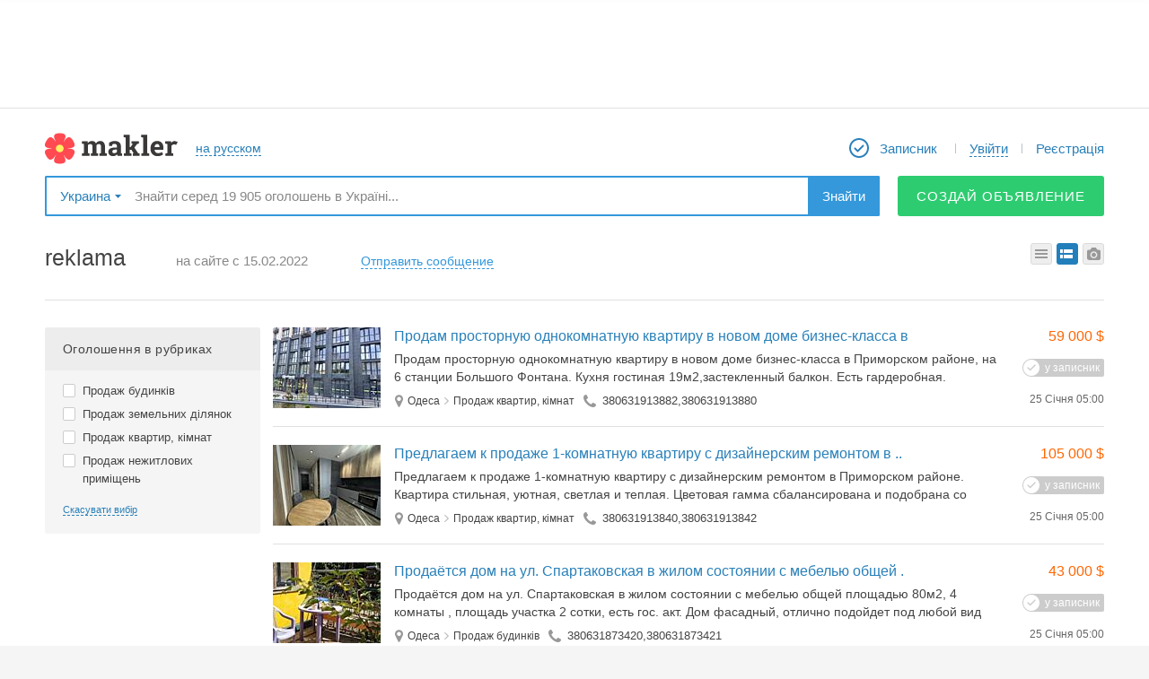

--- FILE ---
content_type: text/html; charset=utf-8
request_url: https://makler.ua/ua/an/user/index/id/1568853/
body_size: 9619
content:
<!DOCTYPE html>
<html lang="ro">
<head>
	<meta charset="utf-8">
			<link rel="canonical" href="//makler.ua/an/user/index/id/1568853/"/>
		<!-- favicons begin -->
	<link rel="icon" href="/favicon.ico?27">
	<link rel="apple-touch-icon" sizes="57x57" href="/apple-touch-icon-57x57.png?25">
	<link rel="apple-touch-icon" sizes="60x60" href="/apple-touch-icon-60x60.png?25">
	<link rel="apple-touch-icon" sizes="72x72" href="/apple-touch-icon-72x72.png?25">
	<link rel="apple-touch-icon" sizes="76x76" href="/apple-touch-icon-76x76.png?25">
	<link rel="apple-touch-icon" sizes="114x114" href="/apple-touch-icon-114x114.png?25">
	<link rel="apple-touch-icon" sizes="120x120" href="/apple-touch-icon-120x120.png?25">
	<link rel="apple-touch-icon" sizes="144x144" href="/apple-touch-icon-144x144.png?25">
	<link rel="apple-touch-icon" sizes="152x152" href="/apple-touch-icon-152x152.png?25">
	<link rel="apple-touch-icon" sizes="180x180" href="/apple-touch-icon-180x180.png?25">
	<link rel="icon" type="image/png" href="/android-chrome-192x192.png?25" sizes="192x192">
	<link rel="icon" type="image/png" href="/favicon-32x32.png?25" sizes="32x32">
	<link rel="icon" type="image/png" href="/favicon-96x96.png?25" sizes="96x96">
	<link rel="icon" type="image/png" href="/favicon-16x16.png?27" sizes="16x16">
	<link rel="manifest" href="/manifest.json">
	<meta name="msapplication-TileColor" content="#ffffff">
	<meta name="msapplication-TileImage" content="/mstile-144x144.png?25">
	<meta name="theme-color" content="#ffffff">
	<meta name="apple-mobile-web-app-title" content="Makler.md">
	<meta name="mobile-web-app-capable" content="yes">
	<meta name="application-name" content="Makler.md">
	<!-- favicons end -->
	<meta name="format-detection" content="telephone=no">
    <script data-ad-client="ca-pub-4718658742144689" async src="https://pagead2.googlesyndication.com/pagead/js/adsbygoogle.js"></script>

	<link rel="stylesheet" href="https://unpkg.com/leaflet@1.5.1/dist/leaflet.css" />
	<script src="https://unpkg.com/leaflet@1.5.1/dist/leaflet.js"></script>

	<link rel="stylesheet" href="https://unpkg.com/leaflet@1.3.1/dist/leaflet.css" integrity="sha512-Rksm5RenBEKSKFjgI3a41vrjkw4EVPlJ3+OiI65vTjIdo9brlAacEuKOiQ5OFh7cOI1bkDwLqdLw3Zg0cRJAAQ==" crossorigin="" />
	<link rel="stylesheet" href="https://unpkg.com/leaflet.markercluster@1.3.0/dist/MarkerCluster.css" />
	<link rel="stylesheet" href="https://unpkg.com/leaflet.markercluster@1.3.0/dist/MarkerCluster.Default.css" />

	<script src="https://unpkg.com/leaflet@1.3.1/dist/leaflet.js" integrity="sha512-/Nsx9X4HebavoBvEBuyp3I7od5tA0UzAxs+j83KgC8PU0kgB4XiK4Lfe4y4cgBtaRJQEIFCW+oC506aPT2L1zw==" crossorigin=""></script>
	<script src="https://unpkg.com/leaflet.markercluster@1.3.0/dist/leaflet.markercluster.js"></script>

	<script src='https://api.mapbox.com/mapbox.js/plugins/leaflet-fullscreen/v1.0.1/Leaflet.fullscreen.min.js'></script>
	<link href='https://api.mapbox.com/mapbox.js/plugins/leaflet-fullscreen/v1.0.1/leaflet.fullscreen.css' rel='stylesheet' />

	<script src="/vendors/jquery/jquery-2.1.1.min.js"></script>

	<script src="https://cdnjs.cloudflare.com/ajax/libs/notify/0.4.2/notify.min.js" integrity="sha256-tSRROoGfGWTveRpDHFiWVz+UXt+xKNe90wwGn25lpw8=" crossorigin="anonymous"></script>

	<title>Личные данные пользователя reklama на Makler.ua</title>    <link href="/d/css.min/layout.default.css?a05f6" media="screen" rel="stylesheet" type="text/css" >
<link href="/d/css/mod.user.profile.view.css?a05f6" media="screen" rel="stylesheet" type="text/css" >
<link href="/d/css/login-register-popups.css?a05f6" media="screen" rel="stylesheet" type="text/css" >
<link href="/vendors/jquery/ui/jquery-ui.min.css?a05f6" media="screen" rel="stylesheet" type="text/css" >
<link href="/vendors/jquery/plugins/jquery.plugins.min.css?a05f6" media="screen" rel="stylesheet" type="text/css" >
<link href="/vendors/fancybox2/jquery.fancybox.min.css?a05f6e" media="screen" rel="stylesheet" type="text/css" >    
    <script type="text/javascript">
        var CONF = {
            lang: 'ua',
            publisherId: '4',
            publisherUrl: 'odesa',
            regionUri: '',
            clientType: '',
            showToolTipDelay: 1000,
            showHelpDelay: 300,
            desktopType: 'desktop',
	        domain: 'makler.ua',
            ws: "wss://makler.ua/ws/",
	        isUa: 'true',
            announcementIndexLimit: 24,
            isModerated: 0,
            UID: 0,
            ws_uid: '',
            obtainUId: 895093,
            showCardDelay: 500,
            showPhotoDelay: 100,
            showBadge: true,
	        googleTagManagerData: {
		        city: "Одесса",
		        field_115: [],
		        publishers: {
			        1 : 'Kishinev',
			        2 : 'Belcy',
			        3 : 'Tiraspol',
			        4 : 'Odessa',
			        12 : 'Rybnica',
			        14 : 'Nikolaev',
			        15 : 'Regiony_Moldovy'
		        }
	        },
	        ga: '',
	        fbAppId: '191496614200089',
	        vkAppId: '2117415',
	        rp_host: 'https://comet.makler.ua/?1769434404',
	        us_uid: '',
	        answer_btn: 'Ответить',
	        disable_notifications: true        };
    </script>

		<meta name="apple-itunes-app" content="app-id=1442237033">		
		
		
	

			<!-- Global site tag (gtag.js) - Google Analytics -->
		<script async src="https://www.googletagmanager.com/gtag/js?id=UA-87355176-1"></script>
		<script>
			window.dataLayer = window.dataLayer || [];
			function gtag(){dataLayer.push(arguments);}
			gtag('js', new Date());

			gtag('config', 'UA-87355176-1');
		</script>
	
	<script>window.yaContextCb = window.yaContextCb || []</script>
    <script src="https://yandex.ru/ads/system/context.js" async></script>

    
	<script src="//protvmd.adocean.pl/files/js/ado.js" async></script> <script>window._aoState=0,function e(){return"object"!=typeof ado?void setTimeout(function(){e()},5):(ado.config({mode:"new",xml:!1,characterEncoding:!0}),ado.preview({enabled:!0}),void(_aoState=1))}()</script>
<script>
	/*  (c)AdOcean 2003-2025, MASTER: protv_md.makler.md.All Site  */
	!function t(){return 1!=_aoState?void setTimeout(function(){t()},5):(ado.master({id:"W0znK5dOd62a8Vw7GCBLugh6Uwgo13IDZV3fH8OcwfL.s7",server:"protvmd.adocean.pl"}),void(_aoState=2))}()
</script>

</head>
	<body>
	
	
			<script>
			(function(i,s,o,g,r,a,m){i['GoogleAnalyticsObject']=r;i[r]=i[r]||function(){
					(i[r].q=i[r].q||[]).push(arguments)},i[r].l=1*new Date();a=s.createElement(o),
				m=s.getElementsByTagName(o)[0];a.async=1;a.src=g;m.parentNode.insertBefore(a,m)
			})(window,document,'script','https://www.google-analytics.com/analytics.js','ga');
						ga('send', 'pageview');
			setTimeout(function(){ga('send', 'event', 'Новый посетитель', location.pathname);}, 15000);
		</script>
	
<script>
	function ga(action, data) {}
</script>

<!-- site content { -->
<div id="mainWrapper">
			<script type="text/javascript" src="/vendors/jquery/jquery-tmpl.js" async></script>

<header id="header">
<!--	banner begin-->
							<aside id="header_wideBannContainer">
					<div id="header_wideBannCropper">
						
					</div>
				</aside>
				<!-- UA - responsive - header -->
			
	
<!--	banner end-->
	<div class="canvas">
		<nav id="header_firstRow">
			<div id="header_colLeft">
				


				<a href="/ua/" id="header_logo"></a>

								<a href="/ru/an/user/index/id/1568853/" id="header_lang" class="bdash"><span>на русском</span></a>
			</div>

			<div id="header_colRight">
				<ul id="header_menu">
											<li class="header_menuItem">
							<a href="/ua/an/notepad/" class="header_menuLink" id="header_myNotepad">
								<span class="mr5">Записник</span>
								<b id="notepadQty" >
																	</b>
							</a>
						</li>
						<li class="header_menuItem">
							<a href="javascript:void(null);"
							   id="logInDiv"
							   onclick="App.user.login();"
							   class="DropDownBtn bdash user header_menuLink">
								<div>
									<span>Увійти</span>
								</div>
							</a>
						</li>
						<li class="header_menuItem">
							<a onclick="App.user.register();" href="javascript:void(null);" id="reg-link-header" class="header_menuLink">
								Реєстрація							</a>
						</li>
									</ul>
			</div>
		</nav>

					<div id="header_secondRow">
				<div id="header_publisherSelector">
					<span data-w="pubSelList" class="DropDownBtn bdrop">
	Украина</span>
<div class="mydrop  mydrop_ua shadow" id="pubSelList" style="display: none;">
					<div id="main-list-bookmarked-ua" class="m_container m_container_ua">
					<div class="ohid">
						<h4>Популярні регіони</h4>
					</div>
					<div class="book ">
						<ul>
																																							<li ><a href="javascript:void(null);" data-rel="384" data-type="city" class="select_region" >Миколаїв</a></li>
																																								<li ><a href="javascript:void(null);" data-rel="406" data-type="city" class="select_region" >Одеса</a></li>
																																								<li ><a href="javascript:void(null);" data-rel="257" data-type="city" class="select_region" >Київ</a></li>
																																								<li ><a href="javascript:void(null);" data-rel="489" data-type="city" class="select_region" >Харьков</a></li>
																																								<li ><a href="javascript:void(null);" data-rel="113" data-type="city" class="select_region" >Днепр (Днепропетровск)</a></li>
																																								<li ><a href="javascript:void(null);" data-rel="138" data-type="city" class="select_region" >Донецк</a></li>
																																								<li ><a href="javascript:void(null);" data-rel="350" data-type="city" class="select_region" >Львов</a></li>
																					</ul>
					</div>
					<div class="links">

						<div class="region">
							<!--<a href="https://makler.md/"></a>-->

							<a href="/ua" data-rel="1" data-type="region" class="select_region uppercase" >Вся украина</a>
							<br>
							<a href="javascript: void(null);" class="other all-regions-ua">ДРУГОЙ РЕГИОН</a>

						</div>
					</div>
				</div>
				<div id="regions-list-ua" class="m_container m_container_ua" style="display:none;">
					<div class="ohid">
						<h4>Выберите область</h4>
						<a id="show-main-list-bookmarked-ua" href="javascript: void(null);">назад к популярным регионам</a>
					</div>
					<div class="book">
						<ul>
																																														<li><a href="javascript:void(null);" data-rel="17" data-type="region" class="select_region_ua" >Николаевская</a></li>
																																								<li><a href="javascript:void(null);" data-rel="18" data-type="region" class="select_region_ua" >Одесская</a></li>
																																								<li><a href="javascript:void(null);" data-rel="13" data-type="region" class="select_region_ua" >Киевская</a></li>
																																								<li><a href="javascript:void(null);" data-rel="5" data-type="region" class="select_region_ua" >Винницкая</a></li>
																																								<li><a href="javascript:void(null);" data-rel="6" data-type="region" class="select_region_ua" >Волынская</a></li>
																																								<li><a href="javascript:void(null);" data-rel="7" data-type="region" class="select_region_ua" >Днепропетровская</a></li>
																																								<li><a href="javascript:void(null);" data-rel="8" data-type="region" class="select_region_ua" >Донецкая</a></li>
																																								<li><a href="javascript:void(null);" data-rel="9" data-type="region" class="select_region_ua" >Житомирская</a></li>
																																								<li><a href="javascript:void(null);" data-rel="10" data-type="region" class="select_region_ua" >Закарпатская</a></li>
																																								<li><a href="javascript:void(null);" data-rel="11" data-type="region" class="select_region_ua" >Запорожская</a></li>
																																								<li><a href="javascript:void(null);" data-rel="12" data-type="region" class="select_region_ua" >Ивано-Франковская</a></li>
																																								<li><a href="javascript:void(null);" data-rel="14" data-type="region" class="select_region_ua" >Кировоградская</a></li>
																																								<li><a href="javascript:void(null);" data-rel="15" data-type="region" class="select_region_ua" >Луганская</a></li>
																																								<li><a href="javascript:void(null);" data-rel="16" data-type="region" class="select_region_ua" >Львовская</a></li>
																																								<li><a href="javascript:void(null);" data-rel="19" data-type="region" class="select_region_ua" >Полтавская</a></li>
																																								<li><a href="javascript:void(null);" data-rel="20" data-type="region" class="select_region_ua" >Ровенская</a></li>
																																								<li><a href="javascript:void(null);" data-rel="21" data-type="region" class="select_region_ua" >Сумская</a></li>
																																								<li><a href="javascript:void(null);" data-rel="22" data-type="region" class="select_region_ua" >Тернопольская</a></li>
																																								<li><a href="javascript:void(null);" data-rel="23" data-type="region" class="select_region_ua" >Харьковская</a></li>
																																								<li><a href="javascript:void(null);" data-rel="24" data-type="region" class="select_region_ua" >Херсонская</a></li>
																																								<li><a href="javascript:void(null);" data-rel="25" data-type="region" class="select_region_ua" >Хмельницкая</a></li>
																																								<li><a href="javascript:void(null);" data-rel="26" data-type="region" class="select_region_ua" >Черкасская</a></li>
																																								<li><a href="javascript:void(null);" data-rel="27" data-type="region" class="select_region_ua" >Черниговская</a></li>
																																								<li><a href="javascript:void(null);" data-rel="28" data-type="region" class="select_region_ua" >Черновицкая</a></li>
																					</ul>
					</div>
				</div>
				<div id="cities-list-ua" class="m_container m_container_ua" style="display:none;">
					<div class="ohid">
						<h4>Выберите город</h4>
						<a class="show-regions-ua" href="javascript: void(null);">назад к выбору области</a>
					</div>

					<div class="book">
						<ul id="cities-list-ul">

						</ul>
					</div>
				</div>
			</div>				</div>
				<div id="header_searchBox">
					<div itemscope itemtype="https://schema.org/WebSite">
						<meta itemprop="url" content="//makler.md/"/>
						<form id="header_searchForm"
						      itemprop="potentialAction"
						      itemscope
						      itemtype="https://schema.org/SearchAction"
						      action="/ua/an/search/"
						      method="get">
							<meta itemprop="target" content="https://makler.md/ua/an/search/?query={query}"/>
							<input id="header_searchField"
							       type="text"
							       itemprop="query-input"
							       class="disable-border"
							       placeholder="Знайти серед 19 905 оголошень в Україні..."
							       name="query"
							       value=""
							       autocomplete="off"/>
							<button type="submit" id="header_searchButton">Знайти</button>
						</form>
					</div>
				</div>
									<a class="btn_solid btn_green btn_green_ua btn_45"
					   onclick="GA_MKLR.anAddToCatFromTopMenu('Одесса', '')"
					   href="/an/web/add">
						Создай объявление					</a>
					<!--<a href="javascript: void(null)" class="btn_drop_down btn_green DropDownBtn" data-w="dropdown-menu"></a>
					<div id="dropdown-menu" class="shadow">
						<a href="/an/web/add"></a>
						<br>
						<a href="/an/paper/add"></a>
					</div>-->
							</div>
		
	</div>
</header>

<nav id="toolbar">
	<div id="toolbar_wrapper">
		<div id="toolbar_leftControls">
			<a id="toolbar_slideToTop" class="toolbar_qtip" title="Наверх" href="javascript:void(null);"></a>
			<a id="toolbar_logo" class="toolbar_qtip" title="На главную страницу" href="/"></a>
		</div>

		<form action="/ua/an/search/" method="GET" id="toolbar_searchForm">
			<input id="toolbar_searchField"
			       type="text"
			       name="query"
			       value=""
			       placeholder="Знайти в Україні..."
			       autocomplete="off">
			<button id="toolbar_searchButton">Знайти</button>
			<span id="toolbar_minifySearchBox"></span>
			<div id="toolbar_smartSearchBox"></div>
		</form>

		<div id="toolbar_rightControls">
							<a href="/ua/an/notepad/" id="toolbar_myNotepad" title="Записник" class="toolbar_qtip">
					<span class="notepadQty">
											</span>
				</a>

				<div id="toolbar_myMiniProfile" class="DropDownBtn" onclick="App.user.login();">
					<a href="javascript:void(null)" onclick="App.user.login();" data-w="toolbar_logInExpanded" id="mmLogB" class="DropDownBtn bdash ron">
						<span class="ron">Увійти</span>
					</a>
				</div>

				<a href="javascript:void(null);" id="toolbar_registerLink" onclick="return App.user.register();">
					Реєстрація				</a>
										<a class="toolbar_qtip"
				   onclick="GA_MKLR.anAddToCatFromTopMenu('Одесса', '')"
				   href="/an/web/add"
				   id="toolbar_addAd"
				   title="Создай объявление">
				</a>
					</div>
	</div>
</nav>
<ul id="smartSearchBox" data-publisher-id="4" data-is-cat="" style="display: none"></ul>
<script id="smartSearchBox_tmpl" type="text/x-jquery-tmpl">
		{{if isInCategory}}
	<li id="smartSearchBox_findInThisCat" class="smartSearch_promptItem" data-category-url="">
		{{html categoryQuery}}
	<span class="smartSearch_catName">в текущем разделе</span>
		</li>
		{{/if}}
	{{if categoryQueries.length}}
	<li id="smartSearchBox_findInCategories">
		<ul>
		{{each(k, v) categoryQueries}}
	<li class="smartSearch_promptItem" data-category-url="${v.url}">
		{{html v.key}}
	<span class="smartSearch_catName">${v.category}</span>
		</li>
		{{/each}}
	</ul>
	</li>
	{{/if}}
	{{if otherQueries.length}}
	<li id="smartSearchBox_findInOtherQueries">
		<ul>
		{{each otherQueries}}
	<li class="smartSearch_promptItem">
		{{html $value}}
	</li>
	{{/each}}
	</ul>
	</li>
	{{/if}}
</script>

	<div id="contentWrapper" class="canvas clrfix">
		
<div id="data-config-list" style="display: none;">{"currentListStyle":"detail","userId":1568853}</div>

<div class="account-view">

	<span id="data-user-view" style="display: none">{"enabled":false,"heIsBlocked":null,"iAmBlocked":null,"inerlocutorId":"pJ-jY21kyKJYTvAdP17CTQ##"}</span>

    <div id="vote-msg"></div>

<!-- User announcements { -->
<div class="title clrfix" id="pageTopId">
	<!--<h1 class="fll"> / </h1>-->

				<h1 id="user-title">
			reklama		</h1>
		<span id="user-reg_date">на сайте с 15.02.2022</span>
		<button class="sendPersomalMessage" id="btn-send">Отправить сообщение</button>

	<div class="chatToHim" style="display: none">
			</div>


	<!-- List style switcher { -->
	<div class="ls-switcher">
						<a id="anListStyle_photo" href="#" onclick="GA_MKLR.anListSetType('photo', 'Одесса'); App.an.user.controls.setAnListStyle($(this), 'user', 'photo'); return false;" class="photo" title="Фотогалерея"></a>
							<a id="anListStyle_detail" href="#" onclick="GA_MKLR.anListSetType('detail', 'Одесса'); App.an.user.controls.setAnListStyle($(this), 'user', 'detail'); return false;" class="detail" title="Докладний вид"></a>
							<a id="anListStyle_short" href="#" onclick="GA_MKLR.anListSetType('short', 'Одесса'); App.an.user.controls.setAnListStyle($(this), 'user', 'short'); return false;" class="short" title="Короткий вид"></a>
				</div>
	<!-- List style switcher } -->
		<!-- {----Chat begin---} -->
	<div class="chat">
		
		<div id="chat-send-msg-container">
					</div>
	</div>
	<!-- {----Chat end---} -->

</div>
<div class="layout-2col-left240px-rightX">
	<div class="col-left">
		<div class="avatar"></div>
		<script>
			if (document.getElementById('avaId') !== null) {
				var wsub = document.getElementById("avaId").offsetHeight;
				if (wsub > 300) {
					document.getElementById('avaId').style.top = -(wsub - 300) / 2 + 'px';
				}
			}
		</script>
				<div class="opened mt10">
			<div class="filter_title">Оголошення в рубриках</div>
			<div class="fbody">
				<form id="catSel" name="catSel">
					<input type="hidden" name="page" id="page">
					<ul class="checks">
													<li>
								<input type="checkbox" name="sel_cat[]" value="108" id="ch108"/>
								<label for="ch108" class="selCat">Продаж будинків</label>
							</li>
													<li>
								<input type="checkbox" name="sel_cat[]" value="110" id="ch110"/>
								<label for="ch110" class="selCat">Продаж земельних ділянок</label>
							</li>
													<li>
								<input type="checkbox" name="sel_cat[]" value="107" id="ch107"/>
								<label for="ch107" class="selCat">Продаж квартир, кімнат</label>
							</li>
													<li>
								<input type="checkbox" name="sel_cat[]" value="815" id="ch815"/>
								<label for="ch815" class="selCat">Продаж нежитлових приміщень</label>
							</li>
											</ul>
				</form>
				<div class="fbut clrfix">
					<a href="#" class="bdash" id="npReset" class="bdash"><span>Скасувати вибір</span></a>
				</div>
			</div>
		</div>
			</div>

	<div class="col-right">

			<div id="mainAnList" style="display: block;"></div>


	</div>
</div>
</div>
<!-- User announcements } -->
<div id="message-captcha" data-title="Сообщение"></div>
<script>


	if (document.getElementById('btn-send') !== null) {
		document.getElementById('btn-send').addEventListener('click', function() {


			if (document.getElementsByClassName('chatToHim')[0].offsetParent !== null) {
				document.getElementsByClassName('chatToHim')[0].style.display = 'none';
			} else {
				document.getElementsByClassName('chatToHim')[0].style.display = 'block';
			}
			document.getElementById('textBox').textContent = "";
			var
				$field = $('#textBox'),
				temp = $field.val()
				;
			$field.focus();
			$field.val('');
			$field.val(temp);
		});
	}
	if (document.getElementById('textbox') !== null) {
		document.getElementById('textbox').addEventListener('onkeypress', function () {
			document.getElementById('textBox').style.color = '#444'
		});
	}



</script>	</div>


	
    <footer id="footer">
		<div class="fSocialWrapper">
			<div class="fSocial canvas">
				<div class="fNew">
					<span>Экспресс-подача объявлений:</span>
											<a title="Viber" href="viber://chat?number=+380996323332" class="vibeLink"></a>
						<a title="Telegram" href="tg://resolve?domain=@Maklerua" class="telegramLink" ></a>
														</div>
				<div class="fFoc">
					<span>Мы в соцсетях:</span>
											<a href="//www.facebook.com/Makler.ua" target="_blank" class="fb-round"> </a>
														</div>
				<div class="fCounter">
					<!-- Yandex.Metrika informer -->
					<a href="https://metrika.yandex.ru/stat/?id=20849017&amp;from=informer" target="_blank" rel="nofollow" class="fMetric"><img src="https://informer.yandex.ru/informer/20849017/3_0_FFFFFFFF_EFEFEFFF_0_pageviews" style="width:88px; height:31px; border:0;" alt="Яндекс.Метрика" title="Яндекс.Метрика: данные за сегодня (просмотры, визиты и уникальные посетители)" class="ym-advanced-informer" data-cid="20849017" data-lang="ru" /></a>
					<!-- /Yandex.Metrika informer -->
				</div>
			</div>
		</div>

		<div class="fMain canvas">
			<div class="fFirst">
				<p class="fTitle">Для размещения рекламы:</p>
				                    <noindex><p>Одесса +380 48 787-26-49</p></noindex>
					<a href="/cdn-cgi/l/email-protection#097e6c6b49646862656c7b27646d" target="_top"><span class="__cf_email__" data-cfemail="01766463416c606a6d64732f6c65">[email&#160;protected]</span></a>
							</div>
			<div class="fSecond">
				<p class="fTitle">Техподдержка:</p>
				                    <noindex><p>Одесса +380 48 787-26-49</p></noindex>
					<a href="/cdn-cgi/l/email-protection#a2d1d7d2d2cdd0d6e2cfc3c9cec7d08cd7c3" target="_top"><span class="__cf_email__" data-cfemail="e3909693938c9197a38e82888f8691cd9682">[email&#160;protected]</span></a>
							</div>
			<div class="fThird">
				<p class="fTitle">Наши приложения:</p>
									<a href="https://apps.apple.com/us/app/makler-ua/id1442237033" target="_blank" class="appIcon"></a>
					<a href="https://play.google.com/store/apps/details?id=com.makler.ua" target="_blank" class="googleIcon"></a>
							</div>
			<div class="fFourth">
				<a href="/ua/help/aboutus/">Про компанію</a>
				<a href="/ua/help/contacts/">Контакты</a>
				<a href="/ua/help/advertising/">Реклама на сайті</a>
				<a href="/ua/help/payment_terms/">Умови та правила</a>
				<a href="/ua/help/">Допомога</a>
			</div>
		</div>
		<div class="fService canvas">
							<p>© ООО «Makler», 1995 – 2025</p>
			
		</div>
			</footer>
</div>
<!-- site content } -->

<!-- AUX elements { -->
<div id="load-indicator">Загрузка...</div>

<div id="ssContainer" style="display: none;"></div>

<div id="qtip-display-area-wrapper"><div id="qtip-display-area" class="canvas"></div></div>

<div id="ajax-dialog" class="popupBg" style="display: none;"></div>
<div id="dialog_box" style="display: none;"></div>
<!-- AUX elements } -->

<script data-cfasync="false" src="/cdn-cgi/scripts/5c5dd728/cloudflare-static/email-decode.min.js"></script><script type="text/javascript">
    //<!--
    NotepadInitSelector = {};    //-->
</script>
<script type="text/javascript" src="/vendors/jquery/plugins/jquery.unveil.js?a05f6"></script>
<script type="text/javascript" src="/vendors/jquery/plugins/jquery.plugins.min.js?a05f6"></script>
<script type="text/javascript" src="/vendors/dklab_realplexor/dklab_realplexor.js?a05f6"></script>
<script type="text/javascript" src="/d/js/common.js?a05f6"></script>
<script type="text/javascript" src="/d/js/user-view.js?a05f6"></script>
<script type="text/javascript" src="/d/js/an-list-user.js?a05f6"></script>
<script type="text/javascript" async="" src="https://ajax.googleapis.com/ajax/libs/jqueryui/1.10.2/i18n/jquery.ui.datepicker-ua.min.js"></script>
<script type="text/javascript" src="/vendors/jquery/ui/jquery-ui.min.js?a05f6"></script>
<script type="text/javascript" src="/vendors/fancybox2/jquery.fancybox.min.js?a05f6"></script>
<script type="text/javascript" src="/d/js/third-side-tracking.js?a05f6"></script>
<script type="text/javascript" src="/d/js/user-register.js?a05f6"></script><script type="text/javascript">var OA_zones = {};</script>
<script type="text/javascript">

    $is_mobile = false;

    function show_ad($id) {
        if($is_mobile)
            return false;

        if ('undefined' !== typeof (OA_output) && typeof (OA_output[$id]) != 'undefined' && OA_output[$id] !== '') {

            var flashCode,
                oDIV = document.getElementById('openx-'+$id);

            if (oDIV) {

                // if it's a flash banner..
                if(OA_output[$id].indexOf("ox_swf.write")!=-1) {

                    // extract javascript code
                    var pre_code_wrap = "<script type='text/javascript'><!--// <![CDATA[",
                        post_code_wrap = "// ]]> -->";

                    flashCode = OA_output[$id].substr(OA_output[$id].indexOf(pre_code_wrap)+pre_code_wrap.length);
                    flashCode = flashCode.substr(0, flashCode.indexOf(post_code_wrap));

                    // replace destination for the SWFObject
                    flashCode = flashCode.replace(/ox\_swf\.write\(\'(.*)'\)/, "ox_swf.write('"+ oDIV.id +"')");
                    flashCode = flashCode.replace(/document.write/, "$('#"+ oDIV.id +"').append");

                    // insert SWFObject
                    if( flashCode.indexOf("ox_swf.write")!=-1 ) {
                        eval(flashCode);
                    }// else: the code was not as expected; don't show it
                }else{
                    // normal image banner; just set the contents of the DIV

                    var oldWrite = document.write;
                    var wHtml="";
                    document.write=function(str) {wHtml+=str;};

                    $('#openx-'+$id).append(OA_output[$id]);
                    // optionally reset
                    document.write = oldWrite;
                    //oDIV.innerHTML = OA_output[$id];
                }
            }
        }
    }


</script>


<div id="mvl_zero" style="display: none; z-index: 256;" data-title="Нет объявлений">
	<div class="box-wrp">
		<p align="center">
			В выбранном вами регионе не размещались объявления. Выберите пожалуйста другой регион.		</p>
	</div>
	<div class="box-wrp2">
		<div class="buttons">
			<a href="javascript:void(null);" class="go psGo_seen blue">OK</a>
			<a href="javascript:void(null);" class="cancel red">Отмена</a>
		</div>
	</div>
</div>



<!-- BEGIN JIVOSITE CODE
{literal}
-->
<!-- <script type='text/javascript'>
	(function(){ var widget_id = 'gX5nPVhA4W';var d=document;var w=window;function l()
	{ var s = document.createElement('script'); s.type = 'text/javascript'; s.async = true; s.src = '//code.jivosite.com/script/widget/'+widget_id; var ss = document.getElementsByTagName('script')[0]; ss.parentNode.insertBefore(s, ss);}
		if(d.readyState=='complete')
		{l();}
		else{if(w.attachEvent)
		{w.attachEvent('onload',l);}
		else
		{w.addEventListener('load',l,false);}
		}})();</script> -->
<!--
{/literal}
END JIVOSITE CODE -->


<script type="text/javascript">
	$(document).ready(function () {
			});
</script>
    <!-- Yandex.Metrika counter -->
    <script type="text/javascript" >
        (function (d, w, c) {
            (w[c] = w[c] || []).push(function() {
                try {
                    w.yaCounter20849017 = new Ya.Metrika2({
                        id:20849017,
                        clickmap:true,
                        trackLinks:true,
                        accurateTrackBounce:true
                    });
                } catch(e) { }
            });

            var n = d.getElementsByTagName("script")[0],
                s = d.createElement("script"),
                f = function () { n.parentNode.insertBefore(s, n); };
            s.type = "text/javascript";
            s.async = true;
            s.src = "https://mc.yandex.ru/metrika/tag.js";

            if (w.opera == "[object Opera]") {
                d.addEventListener("DOMContentLoaded", f, false);
            } else { f(); }
        })(document, window, "yandex_metrika_callbacks2");
    </script>
    <noscript><div><img src="https://mc.yandex.ru/watch/20849017" style="position:absolute; left:-9999px;" alt="" /></div></noscript>
    <!-- /Yandex.Metrika counter -->

<script type="application/ld+json">
{
  "@context": "https://schema.org/",
  "@type": "WebSite",
  "url": "https://makler.md/",
  "potentialAction": {
    "@type": "SearchAction",
    "target": "https://makler.md/ua/an/search/?query={query}",
    "query-input": "required name=query"
  }
}
</script>

		

		
    
	<!--Start of Tawk.to Script-->
<script type="text/javascript">
var Tawk_API=Tawk_API||{}, Tawk_LoadStart=new Date();
(function(){
var s1=document.createElement("script"),s0=document.getElementsByTagName("script")[0];
s1.async=true;
s1.src='https://embed.tawk.to/68b941546999da1925407ecb/1j49qecn2';
s1.charset='UTF-8';
s1.setAttribute('crossorigin','*');
s0.parentNode.insertBefore(s1,s0);
})();
</script>
<!--End of Tawk.to Script-->
<script defer src="https://static.cloudflareinsights.com/beacon.min.js/vcd15cbe7772f49c399c6a5babf22c1241717689176015" integrity="sha512-ZpsOmlRQV6y907TI0dKBHq9Md29nnaEIPlkf84rnaERnq6zvWvPUqr2ft8M1aS28oN72PdrCzSjY4U6VaAw1EQ==" data-cf-beacon='{"version":"2024.11.0","token":"08ccb1c15f254ebc97846a7c71206a90","r":1,"server_timing":{"name":{"cfCacheStatus":true,"cfEdge":true,"cfExtPri":true,"cfL4":true,"cfOrigin":true,"cfSpeedBrain":true},"location_startswith":null}}' crossorigin="anonymous"></script>
</body>
</html>


--- FILE ---
content_type: text/html; charset=utf-8
request_url: https://makler.ua/ua/an/user/search/id/1568853/page/
body_size: 20434
content:

<input type="hidden" name="totalFoundRows" id="totalFoundRows"
       value="3 087"/>

<section>
	
	
		

	
	
					<div class="ls-detail ls-no-title">
									<article data-unseen="" class="" id="tr_an-1436074" data-an-doc-id="">

						
													<div class="ls-detail_imgBlock">
								<a onclick="return sImg(107, '1436074');">
									<img src="/layouts/default/img/photo_placeholder_120x90.png" data-src="https://media.makler.md/production/an/thumb/000/071/476/000071476919.jpg" alt="Продам просторную однокомнатную квартиру в новом доме бизнес-класса в "/>
								</a>
							</div>
						
						<div class="ls-detail_controlsBlock">
							<div class="priceBox">
																	<span class="ls-detail_price">59 000 $</span>
																							</div>

							<a class="np_107_1436074 to-notepad"
							   data-txt0="у записник"
							   data-txt1="у записнику"
							   data-cat="107"
							   data-an_id="1436074"><b>у записник</b>
							</a>

							<div class="ls-detail_time">25 Січня 05:00</div>
																																		</div>
												<div class="ls-detail_infoBlock">
							<h3 class="ls-detail_antTitle">
	<!--							-->								<a href="/ua/real-estate/real-estate-for-sale/apartments-for-sale/an/1436074" class="ls-detail_anUrl" title="Продам просторную однокомнатную квартиру в новом доме бизнес-класса в">
									<span>
										Продам просторную однокомнатную квартиру в новом доме бизнес-класса в 									</span>
								</a>
															</h3>
							<p class="ls-detail_anText">
							<div class="subfir">
								Продам просторную однокомнатную квартиру в новом доме бизнес-класса в Приморском районе, на 6 станции Большого Фонтана. Кухня гостиная 19м2,застекленный балкон. Есть гардеробная. Красивый вид из окон на море и Аркадию. Комплекс имеет закрытую охраняемую территорию, места для отдыха как для детей так							</div>


						</p>
						<div class="ls-detail_anData">
							<div class="mapath user">
	<span id="pointer_icon">Одеса</span>
						<a href="/ua/real-estate/real-estate-for-sale/apartments-for-sale">Продаж квартир, кімнат</a>
			</div>															<span class="phone_icon">
									380631913882,380631913880								</span>
															</div>

						</div>
					</article>

					
					
					

									<article data-unseen="" class="" id="tr_an-1436239" data-an-doc-id="">

						
													<div class="ls-detail_imgBlock">
								<a onclick="return sImg(107, '1436239');">
									<img src="/layouts/default/img/photo_placeholder_120x90.png" data-src="https://media.makler.md/production/an/thumb/000/071/476/000071476911.jpg" alt="Предлагаем к продаже 1-комнатную квартиру с дизайнерским ремонтом в .."/>
								</a>
							</div>
						
						<div class="ls-detail_controlsBlock">
							<div class="priceBox">
																	<span class="ls-detail_price">105 000 $</span>
																							</div>

							<a class="np_107_1436239 to-notepad"
							   data-txt0="у записник"
							   data-txt1="у записнику"
							   data-cat="107"
							   data-an_id="1436239"><b>у записник</b>
							</a>

							<div class="ls-detail_time">25 Січня 05:00</div>
																																		</div>
												<div class="ls-detail_infoBlock">
							<h3 class="ls-detail_antTitle">
	<!--							-->								<a href="/ua/real-estate/real-estate-for-sale/apartments-for-sale/an/1436239" class="ls-detail_anUrl" title="Предлагаем к продаже 1-комнатную квартиру с дизайнерским ремонтом в ..">
									<span>
										Предлагаем к продаже 1-комнатную квартиру с дизайнерским ремонтом в ..									</span>
								</a>
															</h3>
							<p class="ls-detail_anText">
							<div class="subfir">
								Предлагаем к продаже 1-комнатную квартиру с дизайнерским ремонтом в Приморском районе. Квартира стильная, уютная, светлая и теплая. Цветовая гамма сбалансирована и подобрана со вкусом. В квартире нет случайных вещей, каждая вещь-деталь общей атмосферы. Вся встроенная мебель индивидуально заказывалас							</div>


						</p>
						<div class="ls-detail_anData">
							<div class="mapath user">
	<span id="pointer_icon">Одеса</span>
						<a href="/ua/real-estate/real-estate-for-sale/apartments-for-sale">Продаж квартир, кімнат</a>
			</div>															<span class="phone_icon">
									380631913840,380631913842								</span>
															</div>

						</div>
					</article>

					
					
					

									<article data-unseen="" class="" id="tr_an-373649" data-an-doc-id="">

						
													<div class="ls-detail_imgBlock">
								<a onclick="return sImg(108, '373649');">
									<img src="/layouts/default/img/photo_placeholder_120x90.png" data-src="https://media.makler.md/production/an/thumb/000/071/476/000071476884.jpg" alt="Продаётся дом на ул. Спартаковская в жилом состоянии с мебелью общей ."/>
								</a>
							</div>
						
						<div class="ls-detail_controlsBlock">
							<div class="priceBox">
																	<span class="ls-detail_price">43 000 $</span>
																							</div>

							<a class="np_108_373649 to-notepad"
							   data-txt0="у записник"
							   data-txt1="у записнику"
							   data-cat="108"
							   data-an_id="373649"><b>у записник</b>
							</a>

							<div class="ls-detail_time">25 Січня 05:00</div>
																																		</div>
												<div class="ls-detail_infoBlock">
							<h3 class="ls-detail_antTitle">
	<!--							-->								<a href="/ua/real-estate/real-estate-for-sale/houses-for-sale/an/373649" class="ls-detail_anUrl" title="Продаётся дом на ул. Спартаковская в жилом состоянии с мебелью общей .">
									<span>
										Продаётся дом на ул. Спартаковская в жилом состоянии с мебелью общей .									</span>
								</a>
															</h3>
							<p class="ls-detail_anText">
							<div class="subfir">
								Продаётся дом на ул. Спартаковская в жилом состоянии с мебелью общей площадью 80м2, 4 комнаты , площадь участка 2 сотки, есть гос. акт. Дом фасадный, отлично подойдет под любой вид бизнеса, идеально под СТО или кофейню, можно жить в доме и вести тут же бизнес. Прекрасное расположение объекта, рядом 							</div>


						</p>
						<div class="ls-detail_anData">
							<div class="mapath user">
	<span id="pointer_icon">Одеса</span>
						<a href="/ua/real-estate/real-estate-for-sale/houses-for-sale">Продаж будинків</a>
			</div>															<span class="phone_icon">
									380631873420,380631873421								</span>
															</div>

						</div>
					</article>

					
					
					

									<article data-unseen="" class="" id="tr_an-1400423" data-an-doc-id="">

						
													<div class="ls-detail_imgBlock">
								<a onclick="return sImg(107, '1400423');">
									<img src="/layouts/default/img/photo_placeholder_120x90.png" data-src="https://media.makler.md/production/an/thumb/000/071/467/000071467553.jpg" alt="Предлагается к продаже трехкомнатная квартира в самом сердце ..."/>
								</a>
							</div>
						
						<div class="ls-detail_controlsBlock">
							<div class="priceBox">
																	<span class="ls-detail_price">59 000 $</span>
																							</div>

							<a class="np_107_1400423 to-notepad"
							   data-txt0="у записник"
							   data-txt1="у записнику"
							   data-cat="107"
							   data-an_id="1400423"><b>у записник</b>
							</a>

							<div class="ls-detail_time">24 Січня 05:00</div>
																																		</div>
												<div class="ls-detail_infoBlock">
							<h3 class="ls-detail_antTitle">
	<!--							-->								<a href="/ua/real-estate/real-estate-for-sale/apartments-for-sale/an/1400423" class="ls-detail_anUrl" title="Предлагается к продаже трехкомнатная квартира в самом сердце ...">
									<span>
										Предлагается к продаже трехкомнатная квартира в самом сердце ...									</span>
								</a>
															</h3>
							<p class="ls-detail_anText">
							<div class="subfir">
								Предлагается к продаже трехкомнатная квартира в самом сердце Черёмушек. В квартире сделан капитальный, современный качественный ремонт. На кухне на полу кафель под дерево, стена декоративный кирпич. Светлая детская комната. В квартире все остается. Развитая инфраструктура. Все в пешей доступности, р							</div>


						</p>
						<div class="ls-detail_anData">
							<div class="mapath user">
	<span id="pointer_icon">Одеса</span>
						<a href="/ua/real-estate/real-estate-for-sale/apartments-for-sale">Продаж квартир, кімнат</a>
			</div>															<span class="phone_icon">
									380631886750								</span>
															</div>

						</div>
					</article>

					
					
					

									<article data-unseen="" class="" id="tr_an-370119" data-an-doc-id="">

						
													<div class="ls-detail_imgBlock">
								<a onclick="return sImg(108, '370119');">
									<img src="/layouts/default/img/photo_placeholder_120x90.png" data-src="https://media.makler.md/production/an/thumb/000/071/467/000071467523.jpg" alt="Продается  капитальный двухэтажный дом-дача в р-не Хаджибеевского ..."/>
								</a>
							</div>
						
						<div class="ls-detail_controlsBlock">
							<div class="priceBox">
																	<span class="ls-detail_price">26 000 $</span>
																							</div>

							<a class="np_108_370119 to-notepad"
							   data-txt0="у записник"
							   data-txt1="у записнику"
							   data-cat="108"
							   data-an_id="370119"><b>у записник</b>
							</a>

							<div class="ls-detail_time">24 Січня 05:00</div>
																																		</div>
												<div class="ls-detail_infoBlock">
							<h3 class="ls-detail_antTitle">
	<!--							-->								<a href="/ua/real-estate/real-estate-for-sale/houses-for-sale/an/370119" class="ls-detail_anUrl" title="Продается  капитальный двухэтажный дом-дача в р-не Хаджибеевского ...">
									<span>
										Продается  капитальный двухэтажный дом-дача в р-не Хаджибеевского ...									</span>
								</a>
															</h3>
							<p class="ls-detail_anText">
							<div class="subfir">
								Продается  капитальный двухэтажный дом-дача в р-не Хаджибеевского лимана (Алтестово). Общая площадь 69 кв.м.На первом этаже светлая комната и кухня.На втором- 2 раздельные, уютные комнаты с выходом на просторную террасу с  видом на лес. В цоколе дома расположена летняя кухня и  есть гараж, который м							</div>


						</p>
						<div class="ls-detail_anData">
							<div class="mapath user">
	<span id="pointer_icon">Одеса</span>
						<a href="/ua/real-estate/real-estate-for-sale/houses-for-sale">Продаж будинків</a>
			</div>															<span class="phone_icon">
									380933827951								</span>
															</div>

						</div>
					</article>

					
					
					

									<article data-unseen="" class="" id="tr_an-1441847" data-an-doc-id="">

						
													<div class="ls-detail_imgBlock">
								<a onclick="return sImg(107, '1441847');">
									<img src="/layouts/default/img/photo_placeholder_120x90.png" data-src="https://media.makler.md/production/an/thumb/000/071/467/000071467399.jpg" alt="Просторная и светлая квартира площадью 87 м² в одном из лучших домов ."/>
								</a>
							</div>
						
						<div class="ls-detail_controlsBlock">
							<div class="priceBox">
																	<span class="ls-detail_price">144 000 $</span>
																							</div>

							<a class="np_107_1441847 to-notepad"
							   data-txt0="у записник"
							   data-txt1="у записнику"
							   data-cat="107"
							   data-an_id="1441847"><b>у записник</b>
							</a>

							<div class="ls-detail_time">24 Січня 05:00</div>
																																		</div>
												<div class="ls-detail_infoBlock">
							<h3 class="ls-detail_antTitle">
	<!--							-->								<a href="/ua/real-estate/real-estate-for-sale/apartments-for-sale/an/1441847" class="ls-detail_anUrl" title="Просторная и светлая квартира площадью 87 м² в одном из лучших домов .">
									<span>
										Просторная и светлая квартира площадью 87 м² в одном из лучших домов .									</span>
								</a>
															</h3>
							<p class="ls-detail_anText">
							<div class="subfir">
								Просторная и светлая квартира площадью 87 м² в одном из лучших домов на Французском бульваре — ЖК «Стикон». Расположена на комфортном 5 этаже, с удобной планировкой: две отдельные комнаты, кухня и лоджия. Идеальный вариант как для жизни, так и для инвестиций. Дом с закрытой охраняемой территорией, к							</div>


						</p>
						<div class="ls-detail_anData">
							<div class="mapath user">
	<span id="pointer_icon">Одеса</span>
						<a href="/ua/real-estate/real-estate-for-sale/apartments-for-sale">Продаж квартир, кімнат</a>
			</div>															<span class="phone_icon">
									380631913870,380631913872								</span>
															</div>

						</div>
					</article>

					
					
					

									<article data-unseen="" class="" id="tr_an-111832" data-an-doc-id="">

						
													<div class="ls-detail_imgBlock">
								<a onclick="return sImg(815, '111832');">
									<img src="/layouts/default/img/photo_placeholder_120x90.png" data-src="https://media.makler.md/production/an/thumb/000/071/467/000071467412.jpg" alt="Продаётся паркоместо в центре Одессы — ЖК «Ренессанс». Просторный ..."/>
								</a>
							</div>
						
						<div class="ls-detail_controlsBlock">
							<div class="priceBox">
																	<span class="ls-detail_price">33 000 $</span>
																							</div>

							<a class="np_815_111832 to-notepad"
							   data-txt0="у записник"
							   data-txt1="у записнику"
							   data-cat="815"
							   data-an_id="111832"><b>у записник</b>
							</a>

							<div class="ls-detail_time">24 Січня 05:00</div>
																																		</div>
												<div class="ls-detail_infoBlock">
							<h3 class="ls-detail_antTitle">
	<!--							-->								<a href="/ua/real-estate/real-estate-for-sale/premises-for-sale/an/111832" class="ls-detail_anUrl" title="Продаётся паркоместо в центре Одессы — ЖК «Ренессанс». Просторный ...">
									<span>
										Продаётся паркоместо в центре Одессы — ЖК «Ренессанс». Просторный ...									</span>
								</a>
															</h3>
							<p class="ls-detail_anText">
							<div class="subfir">
								Продаётся паркоместо в центре Одессы — ЖК «Ренессанс». Просторный паркинг площадью 23 м² расположен на -1 этаже дома бизнес-класса. Закрытая							</div>


						</p>
						<div class="ls-detail_anData">
							<div class="mapath user">
	<span id="pointer_icon">Одеса</span>
						<a href="/ua/real-estate/real-estate-for-sale/premises-for-sale">Продаж нежитлових приміщень</a>
			</div>															<span class="phone_icon">
									380631913870,380631913872								</span>
															</div>

						</div>
					</article>

					
					
					

									<article data-unseen="" class="" id="tr_an-197514" data-an-doc-id="">

						
													<div class="ls-detail_imgBlock">
								<a onclick="return sImg(110, '197514');">
									<img src="/layouts/default/img/photo_placeholder_120x90.png" data-src="https://media.makler.md/production/an/thumb/000/071/467/000071467417.jpg" alt="Продаётся земельный участок площадью 10 соток в кооперативе «Дайберг» "/>
								</a>
							</div>
						
						<div class="ls-detail_controlsBlock">
							<div class="priceBox">
																	<span class="ls-detail_price">63 000 $</span>
																							</div>

							<a class="np_110_197514 to-notepad"
							   data-txt0="у записник"
							   data-txt1="у записнику"
							   data-cat="110"
							   data-an_id="197514"><b>у записник</b>
							</a>

							<div class="ls-detail_time">24 Січня 05:00</div>
																																		</div>
												<div class="ls-detail_infoBlock">
							<h3 class="ls-detail_antTitle">
	<!--							-->								<a href="/ua/real-estate/real-estate-for-sale/plots-for-sale/an/197514" class="ls-detail_anUrl" title="Продаётся земельный участок площадью 10 соток в кооперативе «Дайберг»">
									<span>
										Продаётся земельный участок площадью 10 соток в кооперативе «Дайберг» 									</span>
								</a>
															</h3>
							<p class="ls-detail_anText">
							<div class="subfir">
								Продаётся земельный участок площадью 10 соток в кооперативе «Дайберг» (пгт Таирово, Одесский район). Кадастровый номер предоставляется по запросу. Участок ровный, фасад — 19,8 метра, ограждён капитальным забором. Без построек и без подведённых коммуникаций. Территория кооператива охраняется круглосу							</div>


						</p>
						<div class="ls-detail_anData">
							<div class="mapath user">
	<span id="pointer_icon">Одеса</span>
						<a href="/ua/real-estate/real-estate-for-sale/plots-for-sale">Продаж земельних ділянок</a>
			</div>															<span class="phone_icon">
									380631913870,380631913872								</span>
															</div>

						</div>
					</article>

					
					
					

									<article data-unseen="" class="" id="tr_an-111833" data-an-doc-id="">

						
													<div class="ls-detail_imgBlock">
								<a onclick="return sImg(815, '111833');">
									<img src="/layouts/default/img/photo_placeholder_120x90.png" data-src="https://media.makler.md/production/an/thumb/000/071/467/000071467423.jpg" alt="В продаже комерческая недвижимость 142,4 кв.метров в районе ТЦ ..."/>
								</a>
							</div>
						
						<div class="ls-detail_controlsBlock">
							<div class="priceBox">
																	<span class="ls-detail_price">160 000 $</span>
																							</div>

							<a class="np_815_111833 to-notepad"
							   data-txt0="у записник"
							   data-txt1="у записнику"
							   data-cat="815"
							   data-an_id="111833"><b>у записник</b>
							</a>

							<div class="ls-detail_time">24 Січня 05:00</div>
																																		</div>
												<div class="ls-detail_infoBlock">
							<h3 class="ls-detail_antTitle">
	<!--							-->								<a href="/ua/real-estate/real-estate-for-sale/premises-for-sale/an/111833" class="ls-detail_anUrl" title="В продаже комерческая недвижимость 142,4 кв.метров в районе ТЦ ...">
									<span>
										В продаже комерческая недвижимость 142,4 кв.метров в районе ТЦ ...									</span>
								</a>
															</h3>
							<p class="ls-detail_anText">
							<div class="subfir">
								В продаже комерческая недвижимость 142,4 кв.метров в районе ТЦ Ривьера .Помещение с ремонтом, два санузла, кухня, 5 комнат. Можно делать перепл							</div>


						</p>
						<div class="ls-detail_anData">
							<div class="mapath user">
	<span id="pointer_icon">Одеса</span>
						<a href="/ua/real-estate/real-estate-for-sale/premises-for-sale">Продаж нежитлових приміщень</a>
			</div>															<span class="phone_icon">
									380933827951								</span>
															</div>

						</div>
					</article>

					
					
					

									<article data-unseen="" class="" id="tr_an-1441850" data-an-doc-id="">

						
													<div class="ls-detail_imgBlock">
								<a onclick="return sImg(107, '1441850');">
									<img src="/layouts/default/img/photo_placeholder_120x90.png" data-src="https://media.makler.md/production/an/thumb/000/071/467/000071467436.jpg" alt="Продаётся уютная четырёхкомнатная квартира по улице Филатова — ..."/>
								</a>
							</div>
						
						<div class="ls-detail_controlsBlock">
							<div class="priceBox">
																	<span class="ls-detail_price">57 450 $</span>
																							</div>

							<a class="np_107_1441850 to-notepad"
							   data-txt0="у записник"
							   data-txt1="у записнику"
							   data-cat="107"
							   data-an_id="1441850"><b>у записник</b>
							</a>

							<div class="ls-detail_time">24 Січня 05:00</div>
																																		</div>
												<div class="ls-detail_infoBlock">
							<h3 class="ls-detail_antTitle">
	<!--							-->								<a href="/ua/real-estate/real-estate-for-sale/apartments-for-sale/an/1441850" class="ls-detail_anUrl" title="Продаётся уютная четырёхкомнатная квартира по улице Филатова — ...">
									<span>
										Продаётся уютная четырёхкомнатная квартира по улице Филатова — ...									</span>
								</a>
															</h3>
							<p class="ls-detail_anText">
							<div class="subfir">
								Продаётся уютная четырёхкомнатная квартира по улице Филатова — отличный вариант для комфортного проживания в одном из развитых районов города. Общая площадь — 70 м². Квартира расположена на первом этаже блочно-кирпичного дома, с удобной планировкой: три отдельные спальни, зал, просторная кухня, боль							</div>


						</p>
						<div class="ls-detail_anData">
							<div class="mapath user">
	<span id="pointer_icon">Одеса</span>
						<a href="/ua/real-estate/real-estate-for-sale/apartments-for-sale">Продаж квартир, кімнат</a>
			</div>															<span class="phone_icon">
									380631886750								</span>
															</div>

						</div>
					</article>

					
					
					

									<article data-unseen="" class="" id="tr_an-1441835" data-an-doc-id="">

						
													<div class="ls-detail_imgBlock">
								<a onclick="return sImg(107, '1441835');">
									<img src="/layouts/default/img/photo_placeholder_120x90.png" data-src="https://media.makler.md/production/an/thumb/000/071/467/000071467333.jpg" alt="Предлагается к продаже современная квартира с готовым ремонтом в ..."/>
								</a>
							</div>
						
						<div class="ls-detail_controlsBlock">
							<div class="priceBox">
																	<span class="ls-detail_price">95 000 $</span>
																							</div>

							<a class="np_107_1441835 to-notepad"
							   data-txt0="у записник"
							   data-txt1="у записнику"
							   data-cat="107"
							   data-an_id="1441835"><b>у записник</b>
							</a>

							<div class="ls-detail_time">24 Січня 05:00</div>
																																		</div>
												<div class="ls-detail_infoBlock">
							<h3 class="ls-detail_antTitle">
	<!--							-->								<a href="/ua/real-estate/real-estate-for-sale/apartments-for-sale/an/1441835" class="ls-detail_anUrl" title="Предлагается к продаже современная квартира с готовым ремонтом в ...">
									<span>
										Предлагается к продаже современная квартира с готовым ремонтом в ...									</span>
								</a>
															</h3>
							<p class="ls-detail_anText">
							<div class="subfir">
								Предлагается к продаже современная квартира с готовым ремонтом в новом доме бизнес-класса, расположенном в самом сердце Аркадии. Основные характеристики: просторная 1-комнатная квартира с продуманной планировкой, качественный ремонт в светлых тонах, кухня с мебелью, гардеробная, душевая кабина, тепл							</div>


						</p>
						<div class="ls-detail_anData">
							<div class="mapath user">
	<span id="pointer_icon">Одеса</span>
						<a href="/ua/real-estate/real-estate-for-sale/apartments-for-sale">Продаж квартир, кімнат</a>
			</div>															<span class="phone_icon">
									380631873410,380631873412								</span>
															</div>

						</div>
					</article>

					
					
					

									<article data-unseen="" class="" id="tr_an-1441836" data-an-doc-id="">

						
													<div class="ls-detail_imgBlock">
								<a onclick="return sImg(107, '1441836');">
									<img src="/layouts/default/img/photo_placeholder_120x90.png" data-src="https://media.makler.md/production/an/thumb/000/071/467/000071467345.jpg" alt="Инвестиция в комфорт и локацию, всегда в цене. Предлагается к продаже "/>
								</a>
							</div>
						
						<div class="ls-detail_controlsBlock">
							<div class="priceBox">
																	<span class="ls-detail_price">160 000 $</span>
																							</div>

							<a class="np_107_1441836 to-notepad"
							   data-txt0="у записник"
							   data-txt1="у записнику"
							   data-cat="107"
							   data-an_id="1441836"><b>у записник</b>
							</a>

							<div class="ls-detail_time">24 Січня 05:00</div>
																																		</div>
												<div class="ls-detail_infoBlock">
							<h3 class="ls-detail_antTitle">
	<!--							-->								<a href="/ua/real-estate/real-estate-for-sale/apartments-for-sale/an/1441836" class="ls-detail_anUrl" title="Инвестиция в комфорт и локацию, всегда в цене. Предлагается к продаже">
									<span>
										Инвестиция в комфорт и локацию, всегда в цене. Предлагается к продаже 									</span>
								</a>
															</h3>
							<p class="ls-detail_anText">
							<div class="subfir">
								Инвестиция в комфорт и локацию, всегда в цене. Предлагается к продаже стильная 2-х комнатная квартира с авторским дизайнерским ремонтом в престижном жилом комплексе «Белый Парус» в Аркадии. Идеальная планировка: 2 изолированные спальни для приватности и отдыха, просторная кухня-гостиная (14 м²), 10-							</div>


						</p>
						<div class="ls-detail_anData">
							<div class="mapath user">
	<span id="pointer_icon">Одеса</span>
						<a href="/ua/real-estate/real-estate-for-sale/apartments-for-sale">Продаж квартир, кімнат</a>
			</div>															<span class="phone_icon">
									380631873410,380631873412								</span>
															</div>

						</div>
					</article>

					
					
					

									<article data-unseen="" class="" id="tr_an-197513" data-an-doc-id="">

						
													<div class="ls-detail_imgBlock">
								<a onclick="return sImg(110, '197513');">
									<img src="/layouts/default/img/photo_placeholder_120x90.png" data-src="https://media.makler.md/production/an/thumb/000/071/467/000071467375.jpg" alt="Продается участок 10 соток в пгт Великодолинское, район Степной. ..."/>
								</a>
							</div>
						
						<div class="ls-detail_controlsBlock">
							<div class="priceBox">
																	<span class="ls-detail_price">10 000 $</span>
																							</div>

							<a class="np_110_197513 to-notepad"
							   data-txt0="у записник"
							   data-txt1="у записнику"
							   data-cat="110"
							   data-an_id="197513"><b>у записник</b>
							</a>

							<div class="ls-detail_time">24 Січня 05:00</div>
																																		</div>
												<div class="ls-detail_infoBlock">
							<h3 class="ls-detail_antTitle">
	<!--							-->								<a href="/ua/real-estate/real-estate-for-sale/plots-for-sale/an/197513" class="ls-detail_anUrl" title="Продается участок 10 соток в пгт Великодолинское, район Степной. ...">
									<span>
										Продается участок 10 соток в пгт Великодолинское, район Степной. ...									</span>
								</a>
															</h3>
							<p class="ls-detail_anText">
							<div class="subfir">
								Продается участок 10 соток в пгт Великодолинское, район Степной. Фасад 20×50 м. Есть вода, свет, газ – по периметру. На участке расположен металлический садовый дом площадью 15 м2. Улица застроена, рядом магазин, недалеко остановка маршруток и электрички (им. И.А. Емца). Удобный заезд с дороги Овиди							</div>


						</p>
						<div class="ls-detail_anData">
							<div class="mapath user">
	<span id="pointer_icon">Одеса</span>
						<a href="/ua/real-estate/real-estate-for-sale/plots-for-sale">Продаж земельних ділянок</a>
			</div>															<span class="phone_icon">
									380631913840,380631913842								</span>
															</div>

						</div>
					</article>

					
					
					

									<article data-unseen="" class="" id="tr_an-1441842" data-an-doc-id="">

						
													<div class="ls-detail_imgBlock">
								<a onclick="return sImg(107, '1441842');">
									<img src="/layouts/default/img/photo_placeholder_120x90.png" data-src="https://media.makler.md/production/an/thumb/000/071/467/000071467381.jpg" alt="Продается просторная евродвушка с качественным ремонтом в современном "/>
								</a>
							</div>
						
						<div class="ls-detail_controlsBlock">
							<div class="priceBox">
																	<span class="ls-detail_price">95 000 $</span>
																							</div>

							<a class="np_107_1441842 to-notepad"
							   data-txt0="у записник"
							   data-txt1="у записнику"
							   data-cat="107"
							   data-an_id="1441842"><b>у записник</b>
							</a>

							<div class="ls-detail_time">24 Січня 05:00</div>
																																		</div>
												<div class="ls-detail_infoBlock">
							<h3 class="ls-detail_antTitle">
	<!--							-->								<a href="/ua/real-estate/real-estate-for-sale/apartments-for-sale/an/1441842" class="ls-detail_anUrl" title="Продается просторная евродвушка с качественным ремонтом в современном">
									<span>
										Продается просторная евродвушка с качественным ремонтом в современном 									</span>
								</a>
															</h3>
							<p class="ls-detail_anText">
							<div class="subfir">
								Продается просторная евродвушка с качественным ремонтом в современном доме на 15 этаже из 25. Общая площадь – 46 м², жилая – 35 м². Квартира с раздельной планировкой, ремонт будет завершен до 10 сентября 2025, но уже сейчас доступна для просмотра и бронирования. Полная комплектация мебелью и технико							</div>


						</p>
						<div class="ls-detail_anData">
							<div class="mapath user">
	<span id="pointer_icon">Одеса</span>
						<a href="/ua/real-estate/real-estate-for-sale/apartments-for-sale">Продаж квартир, кімнат</a>
			</div>															<span class="phone_icon">
									380631886750								</span>
															</div>

						</div>
					</article>

					
					
					

									<article data-unseen="" class="" id="tr_an-1441843" data-an-doc-id="">

						
													<div class="ls-detail_imgBlock">
								<a onclick="return sImg(107, '1441843');">
									<img src="/layouts/default/img/photo_placeholder_120x90.png" data-src="https://media.makler.md/production/an/thumb/000/071/467/000071467390.jpg" alt="В продаже квартира в новом доме на проспекте Шевченко. ЖК Олимпийский "/>
								</a>
							</div>
						
						<div class="ls-detail_controlsBlock">
							<div class="priceBox">
																	<span class="ls-detail_price">86 000 $</span>
																							</div>

							<a class="np_107_1441843 to-notepad"
							   data-txt0="у записник"
							   data-txt1="у записнику"
							   data-cat="107"
							   data-an_id="1441843"><b>у записник</b>
							</a>

							<div class="ls-detail_time">24 Січня 05:00</div>
																																		</div>
												<div class="ls-detail_infoBlock">
							<h3 class="ls-detail_antTitle">
	<!--							-->								<a href="/ua/real-estate/real-estate-for-sale/apartments-for-sale/an/1441843" class="ls-detail_anUrl" title="В продаже квартира в новом доме на проспекте Шевченко. ЖК Олимпийский">
									<span>
										В продаже квартира в новом доме на проспекте Шевченко. ЖК Олимпийский 									</span>
								</a>
															</h3>
							<p class="ls-detail_anText">
							<div class="subfir">
								В продаже квартира в новом доме на проспекте Шевченко. ЖК Олимпийский Расположена в самом высоком здании Одессы, на 27 этаже. Из квартиры открывается шикарный вид на парк Победы. Дом находится в Ботаническом саду. Замечательный морской воздух и отсутствие других жилых домов в непосредственной близос							</div>


						</p>
						<div class="ls-detail_anData">
							<div class="mapath user">
	<span id="pointer_icon">Одеса</span>
						<a href="/ua/real-estate/real-estate-for-sale/apartments-for-sale">Продаж квартир, кімнат</a>
			</div>															<span class="phone_icon">
									380636495720,380636495722								</span>
															</div>

						</div>
					</article>

					
					
					

									<article data-unseen="" class="" id="tr_an-198724" data-an-doc-id="">

						
													<div class="ls-detail_imgBlock">
								<a onclick="return sImg(110, '198724');">
									<img src="/layouts/default/img/photo_placeholder_120x90.png" data-src="https://media.makler.md/production/an/thumb/000/071/467/000071467247.jpg" alt="В продаже участок ровной формы 10 соток, на жилой, заселенной улице с "/>
								</a>
							</div>
						
						<div class="ls-detail_controlsBlock">
							<div class="priceBox">
																	<span class="ls-detail_price">25 000 $</span>
																							</div>

							<a class="np_110_198724 to-notepad"
							   data-txt0="у записник"
							   data-txt1="у записнику"
							   data-cat="110"
							   data-an_id="198724"><b>у записник</b>
							</a>

							<div class="ls-detail_time">24 Січня 05:00</div>
																																		</div>
												<div class="ls-detail_infoBlock">
							<h3 class="ls-detail_antTitle">
	<!--							-->								<a href="/ua/real-estate/real-estate-for-sale/plots-for-sale/an/198724" class="ls-detail_anUrl" title="В продаже участок ровной формы 10 соток, на жилой, заселенной улице с">
									<span>
										В продаже участок ровной формы 10 соток, на жилой, заселенной улице с 									</span>
								</a>
															</h3>
							<p class="ls-detail_anText">
							<div class="subfir">
								В продаже участок ровной формы 10 соток, на жилой, заселенной улице с ввиденными в эксплуатацию домами.С удобным доступом ко всем коммуникациям, которые проходят по фасаду (газ, вода, свет). Дорога твердое покрытие к самому участку. Участок огорожен, на участок завезены материалы для постройки (вход							</div>


						</p>
						<div class="ls-detail_anData">
							<div class="mapath user">
	<span id="pointer_icon">Одеса</span>
						<a href="/ua/real-estate/real-estate-for-sale/plots-for-sale">Продаж земельних ділянок</a>
			</div>															<span class="phone_icon">
									380933827951								</span>
															</div>

						</div>
					</article>

					
					
					

									<article data-unseen="" class="" id="tr_an-112783" data-an-doc-id="">

						
													<div class="ls-detail_imgBlock">
								<a onclick="return sImg(815, '112783');">
									<img src="/layouts/default/img/photo_placeholder_120x90.png" data-src="https://media.makler.md/production/an/thumb/000/071/467/000071467261.jpg" alt="Предлагается к продаже коммерческое помещение возле парка Победы – ..."/>
								</a>
							</div>
						
						<div class="ls-detail_controlsBlock">
							<div class="priceBox">
																	<span class="ls-detail_price">118 000 $</span>
																							</div>

							<a class="np_815_112783 to-notepad"
							   data-txt0="у записник"
							   data-txt1="у записнику"
							   data-cat="815"
							   data-an_id="112783"><b>у записник</b>
							</a>

							<div class="ls-detail_time">24 Січня 05:00</div>
																																		</div>
												<div class="ls-detail_infoBlock">
							<h3 class="ls-detail_antTitle">
	<!--							-->								<a href="/ua/real-estate/real-estate-for-sale/premises-for-sale/an/112783" class="ls-detail_anUrl" title="Предлагается к продаже коммерческое помещение возле парка Победы – ...">
									<span>
										Предлагается к продаже коммерческое помещение возле парка Победы – ...									</span>
								</a>
															</h3>
							<p class="ls-detail_anText">
							<div class="subfir">
								Предлагается к продаже коммерческое помещение возле парка Победы – отличный выбор для бизнеса любого направления. Общая площадь — 131 м², п							</div>


						</p>
						<div class="ls-detail_anData">
							<div class="mapath user">
	<span id="pointer_icon">Одеса</span>
						<a href="/ua/real-estate/real-estate-for-sale/premises-for-sale">Продаж нежитлових приміщень</a>
			</div>															<span class="phone_icon">
									380631886750								</span>
															</div>

						</div>
					</article>

					
					
					

									<article data-unseen="" class="" id="tr_an-375784" data-an-doc-id="">

						
													<div class="ls-detail_imgBlock">
								<a onclick="return sImg(108, '375784');">
									<img src="/layouts/default/img/photo_placeholder_120x90.png" data-src="https://media.makler.md/production/an/thumb/000/071/467/000071467274.jpg" alt="В продаже 3 этажный дом в КООП Аркадия ,Отрадово -3. Дом зимного ..."/>
								</a>
							</div>
						
						<div class="ls-detail_controlsBlock">
							<div class="priceBox">
																	<span class="ls-detail_price">110 000 $</span>
																							</div>

							<a class="np_108_375784 to-notepad"
							   data-txt0="у записник"
							   data-txt1="у записнику"
							   data-cat="108"
							   data-an_id="375784"><b>у записник</b>
							</a>

							<div class="ls-detail_time">24 Січня 05:00</div>
																																		</div>
												<div class="ls-detail_infoBlock">
							<h3 class="ls-detail_antTitle">
	<!--							-->								<a href="/ua/real-estate/real-estate-for-sale/houses-for-sale/an/375784" class="ls-detail_anUrl" title="В продаже 3 этажный дом в КООП Аркадия ,Отрадово -3. Дом зимного ...">
									<span>
										В продаже 3 этажный дом в КООП Аркадия ,Отрадово -3. Дом зимного ...									</span>
								</a>
															</h3>
							<p class="ls-detail_anText">
							<div class="subfir">
								В продаже 3 этажный дом в КООП Аркадия ,Отрадово -3. Дом зимного строения, с ремонтом , ухоженная придомовая территория . На первом этаже кухня- студия с теплыми полами, гардеробная комната, санузел с душевой кабиной. На втором этаже две комнаты, санузел, камин.На третьем этаже три спальни, санузел.							</div>


						</p>
						<div class="ls-detail_anData">
							<div class="mapath user">
	<span id="pointer_icon">Раздельная</span>
						<a href="/ua/real-estate/real-estate-for-sale/houses-for-sale">Продаж будинків</a>
			</div>															<span class="phone_icon">
									380933778840,380933778842								</span>
															</div>

						</div>
					</article>

					
					
					

									<article data-unseen="" class="" id="tr_an-198717" data-an-doc-id="">

						
													<div class="ls-detail_imgBlock">
								<a onclick="return sImg(110, '198717');">
									<img src="/layouts/default/img/photo_placeholder_120x90.png" data-src="https://media.makler.md/production/an/thumb/000/071/467/000071467088.jpg" alt="Продам участок в Великодолинском. Улица Франко. 7 соток. Фасад 20м Х ."/>
								</a>
							</div>
						
						<div class="ls-detail_controlsBlock">
							<div class="priceBox">
																	<span class="ls-detail_price">3 500 $</span>
																							</div>

							<a class="np_110_198717 to-notepad"
							   data-txt0="у записник"
							   data-txt1="у записнику"
							   data-cat="110"
							   data-an_id="198717"><b>у записник</b>
							</a>

							<div class="ls-detail_time">24 Січня 05:00</div>
																																		</div>
												<div class="ls-detail_infoBlock">
							<h3 class="ls-detail_antTitle">
	<!--							-->								<a href="/ua/real-estate/real-estate-for-sale/plots-for-sale/an/198717" class="ls-detail_anUrl" title="Продам участок в Великодолинском. Улица Франко. 7 соток. Фасад 20м Х .">
									<span>
										Продам участок в Великодолинском. Улица Франко. 7 соток. Фасад 20м Х .									</span>
								</a>
															</h3>
							<p class="ls-detail_anText">
							<div class="subfir">
								Продам участок в Великодолинском. Улица Франко. 7 соток. Фасад 20м Х 35м. Газ, вода и свет по периметру. Застроенная улица Единства напротив. Рядом магазин. Чуть дальше остановка общественного транспорта в Одессу маршруток и электрички. До станции Акаржа около 1000 метров. Школа, детский сад, Новая 							</div>


						</p>
						<div class="ls-detail_anData">
							<div class="mapath user">
	<span id="pointer_icon">Одеса</span>
						<a href="/ua/real-estate/real-estate-for-sale/plots-for-sale">Продаж земельних ділянок</a>
			</div>															<span class="phone_icon">
									380631913840,380631913842								</span>
															</div>

						</div>
					</article>

					
					
					

									<article data-unseen="" class="" id="tr_an-198718" data-an-doc-id="">

						
													<div class="ls-detail_imgBlock">
								<a onclick="return sImg(110, '198718');">
									<img src="/layouts/default/img/photo_placeholder_120x90.png" data-src="https://media.makler.md/production/an/thumb/000/071/467/000071467103.jpg" alt="Продам участок в Великодолинском. Улица Грушева. 6.35 соток. Фасад ..."/>
								</a>
							</div>
						
						<div class="ls-detail_controlsBlock">
							<div class="priceBox">
																	<span class="ls-detail_price">5 500 $</span>
																							</div>

							<a class="np_110_198718 to-notepad"
							   data-txt0="у записник"
							   data-txt1="у записнику"
							   data-cat="110"
							   data-an_id="198718"><b>у записник</b>
							</a>

							<div class="ls-detail_time">24 Січня 05:00</div>
																																		</div>
												<div class="ls-detail_infoBlock">
							<h3 class="ls-detail_antTitle">
	<!--							-->								<a href="/ua/real-estate/real-estate-for-sale/plots-for-sale/an/198718" class="ls-detail_anUrl" title="Продам участок в Великодолинском. Улица Грушева. 6.35 соток. Фасад ...">
									<span>
										Продам участок в Великодолинском. Улица Грушева. 6.35 соток. Фасад ...									</span>
								</a>
															</h3>
							<p class="ls-detail_anText">
							<div class="subfir">
								Продам участок в Великодолинском. Улица Грушева. 6.35 соток. Фасад 21м Х 30 м. Газ, вода и свет по периметру. Застроенная улица. Рядом магазин. Чуть дальше остановка общественного транспорта в Одессу. Маршрутки и остановка электрички им.И.А.Емца. Заезд с Овидиопольской дороги от Винодельни Три Бочки							</div>


						</p>
						<div class="ls-detail_anData">
							<div class="mapath user">
	<span id="pointer_icon">Одеса</span>
						<a href="/ua/real-estate/real-estate-for-sale/plots-for-sale">Продаж земельних ділянок</a>
			</div>															<span class="phone_icon">
									380631913840,380631913842								</span>
															</div>

						</div>
					</article>

					
					
					

									<article data-unseen="" class="" id="tr_an-198719" data-an-doc-id="">

						
													<div class="ls-detail_imgBlock">
								<a onclick="return sImg(110, '198719');">
									<img src="/layouts/default/img/photo_placeholder_120x90.png" data-src="https://media.makler.md/production/an/thumb/000/071/467/000071467110.jpg" alt="Продам участок в Великодолинском. Улица Грушевая. 6 соток. Фасад 20м ."/>
								</a>
							</div>
						
						<div class="ls-detail_controlsBlock">
							<div class="priceBox">
																	<span class="ls-detail_price">5 500 $</span>
																							</div>

							<a class="np_110_198719 to-notepad"
							   data-txt0="у записник"
							   data-txt1="у записнику"
							   data-cat="110"
							   data-an_id="198719"><b>у записник</b>
							</a>

							<div class="ls-detail_time">24 Січня 05:00</div>
																																		</div>
												<div class="ls-detail_infoBlock">
							<h3 class="ls-detail_antTitle">
	<!--							-->								<a href="/ua/real-estate/real-estate-for-sale/plots-for-sale/an/198719" class="ls-detail_anUrl" title="Продам участок в Великодолинском. Улица Грушевая. 6 соток. Фасад 20м .">
									<span>
										Продам участок в Великодолинском. Улица Грушевая. 6 соток. Фасад 20м .									</span>
								</a>
															</h3>
							<p class="ls-detail_anText">
							<div class="subfir">
								Продам участок в Великодолинском. Улица Грушевая. 6 соток. Фасад 20м Х 30м. Газ, вода и свет по периметру. Застроенная улица. Рядом магазин. Чуть дальше остановка общественного транспорта в Одессу. Маршрутки и остановка электрички им.И.А.Емца. Заезд с Овидиопольской дороги от Винодельни Три Бочки по							</div>


						</p>
						<div class="ls-detail_anData">
							<div class="mapath user">
	<span id="pointer_icon">Одеса</span>
						<a href="/ua/real-estate/real-estate-for-sale/plots-for-sale">Продаж земельних ділянок</a>
			</div>															<span class="phone_icon">
									380631913840,380631913842								</span>
															</div>

						</div>
					</article>

					
					
					

									<article data-unseen="" class="" id="tr_an-375783" data-an-doc-id="">

						
													<div class="ls-detail_imgBlock">
								<a onclick="return sImg(108, '375783');">
									<img src="/layouts/default/img/photo_placeholder_120x90.png" data-src="https://media.makler.md/production/an/thumb/000/071/467/000071467117.jpg" alt="Предлагается к продаже дом в Фонтанке, общая площадь 300 кв.м. 2 ..."/>
								</a>
							</div>
						
						<div class="ls-detail_controlsBlock">
							<div class="priceBox">
																	<span class="ls-detail_price">145 000 $</span>
																							</div>

							<a class="np_108_375783 to-notepad"
							   data-txt0="у записник"
							   data-txt1="у записнику"
							   data-cat="108"
							   data-an_id="375783"><b>у записник</b>
							</a>

							<div class="ls-detail_time">24 Січня 05:00</div>
																																		</div>
												<div class="ls-detail_infoBlock">
							<h3 class="ls-detail_antTitle">
	<!--							-->								<a href="/ua/real-estate/real-estate-for-sale/houses-for-sale/an/375783" class="ls-detail_anUrl" title="Предлагается к продаже дом в Фонтанке, общая площадь 300 кв.м. 2 ...">
									<span>
										Предлагается к продаже дом в Фонтанке, общая площадь 300 кв.м. 2 ...									</span>
								</a>
															</h3>
							<p class="ls-detail_anText">
							<div class="subfir">
								Предлагается к продаже дом в Фонтанке, общая площадь 300 кв.м. 2 этажа (200 м2) цоколь (100 м2), 3 спальни кухня студия 60м, 2 санузла. Дом в состоянии под чистовую отделку, теплый водяной пол на первом этаже, инверторные кондиционеры, газ, система вентиляции &amp;quot;Прана&amp;quot;. Полная внутре							</div>


						</p>
						<div class="ls-detail_anData">
							<div class="mapath user">
	<span id="pointer_icon">Одеса</span>
						<a href="/ua/real-estate/real-estate-for-sale/houses-for-sale">Продаж будинків</a>
			</div>															<span class="phone_icon">
									380631873420,380631873421								</span>
															</div>

						</div>
					</article>

					
					
					

									<article data-unseen="" class="" id="tr_an-1453826" data-an-doc-id="">

						
													<div class="ls-detail_imgBlock">
								<a onclick="return sImg(107, '1453826');">
									<img src="/layouts/default/img/photo_placeholder_120x90.png" data-src="https://media.makler.md/production/an/thumb/000/071/467/000071467132.jpg" alt="Предлагается к продаже двухкомнатная квартира в новом кирпичном доме. "/>
								</a>
							</div>
						
						<div class="ls-detail_controlsBlock">
							<div class="priceBox">
																	<span class="ls-detail_price">40 000 $</span>
																							</div>

							<a class="np_107_1453826 to-notepad"
							   data-txt0="у записник"
							   data-txt1="у записнику"
							   data-cat="107"
							   data-an_id="1453826"><b>у записник</b>
							</a>

							<div class="ls-detail_time">24 Січня 05:00</div>
																																		</div>
												<div class="ls-detail_infoBlock">
							<h3 class="ls-detail_antTitle">
	<!--							-->								<a href="/ua/real-estate/real-estate-for-sale/apartments-for-sale/an/1453826" class="ls-detail_anUrl" title="Предлагается к продаже двухкомнатная квартира в новом кирпичном доме.">
									<span>
										Предлагается к продаже двухкомнатная квартира в новом кирпичном доме. 									</span>
								</a>
															</h3>
							<p class="ls-detail_anText">
							<div class="subfir">
								Предлагается к продаже двухкомнатная квартира в новом кирпичном доме. Элитный жилой комплекс &amp;quot;Зелёный Мыс&amp;quot;.  Состояние от строителей, общая площадь 94 кв.м, расположена на 1 этаже. Красивая придомовая территория. Охрана. Развитая инфраструктура, все в пешей доступности. Подробности							</div>


						</p>
						<div class="ls-detail_anData">
							<div class="mapath user">
	<span id="pointer_icon">Одеса</span>
						<a href="/ua/real-estate/real-estate-for-sale/apartments-for-sale">Продаж квартир, кімнат</a>
			</div>															<span class="phone_icon">
									380631873420,380631873421								</span>
															</div>

						</div>
					</article>

					
					
					

									<article data-unseen="" class="" id="tr_an-1453827" data-an-doc-id="">

						
													<div class="ls-detail_imgBlock">
								<a onclick="return sImg(107, '1453827');">
									<img src="/layouts/default/img/photo_placeholder_120x90.png" data-src="https://media.makler.md/production/an/thumb/000/071/467/000071467142.jpg" alt="Предлагается к продаже двухкомнатная квартира в новом кирпичном доме. "/>
								</a>
							</div>
						
						<div class="ls-detail_controlsBlock">
							<div class="priceBox">
																	<span class="ls-detail_price">55 000 $</span>
																							</div>

							<a class="np_107_1453827 to-notepad"
							   data-txt0="у записник"
							   data-txt1="у записнику"
							   data-cat="107"
							   data-an_id="1453827"><b>у записник</b>
							</a>

							<div class="ls-detail_time">24 Січня 05:00</div>
																																		</div>
												<div class="ls-detail_infoBlock">
							<h3 class="ls-detail_antTitle">
	<!--							-->								<a href="/ua/real-estate/real-estate-for-sale/apartments-for-sale/an/1453827" class="ls-detail_anUrl" title="Предлагается к продаже двухкомнатная квартира в новом кирпичном доме.">
									<span>
										Предлагается к продаже двухкомнатная квартира в новом кирпичном доме. 									</span>
								</a>
															</h3>
							<p class="ls-detail_anText">
							<div class="subfir">
								Предлагается к продаже двухкомнатная квартира в новом кирпичном доме. Элитный жилой комплекс &amp;quot;Зелёный Мыс&amp;quot;.  Состояние от строителей, общая площадь 67,6 кв.м, расположена на 1 этаже. Красивая придомовая территория. Охрана. Развитая инфраструктура, все в пешей доступности. Подробнос							</div>


						</p>
						<div class="ls-detail_anData">
							<div class="mapath user">
	<span id="pointer_icon">Одеса</span>
						<a href="/ua/real-estate/real-estate-for-sale/apartments-for-sale">Продаж квартир, кімнат</a>
			</div>															<span class="phone_icon">
									380631873420,380631873421								</span>
															</div>

						</div>
					</article>

					
					
					

									<article data-unseen="" class="" id="tr_an-1453828" data-an-doc-id="">

						
													<div class="ls-detail_imgBlock">
								<a onclick="return sImg(107, '1453828');">
									<img src="/layouts/default/img/photo_placeholder_120x90.png" data-src="https://media.makler.md/production/an/thumb/000/071/467/000071467152.jpg" alt="Предлагается к продаже двухкомнатная квартира в новом кирпичном доме. "/>
								</a>
							</div>
						
						<div class="ls-detail_controlsBlock">
							<div class="priceBox">
																	<span class="ls-detail_price">45 000 $</span>
																							</div>

							<a class="np_107_1453828 to-notepad"
							   data-txt0="у записник"
							   data-txt1="у записнику"
							   data-cat="107"
							   data-an_id="1453828"><b>у записник</b>
							</a>

							<div class="ls-detail_time">24 Січня 05:00</div>
																																		</div>
												<div class="ls-detail_infoBlock">
							<h3 class="ls-detail_antTitle">
	<!--							-->								<a href="/ua/real-estate/real-estate-for-sale/apartments-for-sale/an/1453828" class="ls-detail_anUrl" title="Предлагается к продаже двухкомнатная квартира в новом кирпичном доме.">
									<span>
										Предлагается к продаже двухкомнатная квартира в новом кирпичном доме. 									</span>
								</a>
															</h3>
							<p class="ls-detail_anText">
							<div class="subfir">
								Предлагается к продаже двухкомнатная квартира в новом кирпичном доме. Элитный жилой комплекс &amp;quot;Зелёный Мыс&amp;quot;.  Состояние от строителей, общая площадь 79,5 кв.м, расположена на 1 этаже. Красивая придомовая территория. Охрана. Развитая инфраструктура, все в пешей доступности. Подробнос							</div>


						</p>
						<div class="ls-detail_anData">
							<div class="mapath user">
	<span id="pointer_icon">Одеса</span>
						<a href="/ua/real-estate/real-estate-for-sale/apartments-for-sale">Продаж квартир, кімнат</a>
			</div>															<span class="phone_icon">
									380631873420,380631873421								</span>
															</div>

						</div>
					</article>

					
					
					

									<article data-unseen="" class="" id="tr_an-198720" data-an-doc-id="">

						
													<div class="ls-detail_imgBlock">
								<a onclick="return sImg(110, '198720');">
									<img src="/layouts/default/img/photo_placeholder_120x90.png" data-src="https://media.makler.md/production/an/thumb/000/071/467/000071467161.jpg" alt="Продается участок 1,5 Га в Светлом Совиньоне под застройку ..."/>
								</a>
							</div>
						
						<div class="ls-detail_controlsBlock">
							<div class="priceBox">
																	<span class="ls-detail_price">450 000 $</span>
																							</div>

							<a class="np_110_198720 to-notepad"
							   data-txt0="у записник"
							   data-txt1="у записнику"
							   data-cat="110"
							   data-an_id="198720"><b>у записник</b>
							</a>

							<div class="ls-detail_time">24 Січня 05:00</div>
																																		</div>
												<div class="ls-detail_infoBlock">
							<h3 class="ls-detail_antTitle">
	<!--							-->								<a href="/ua/real-estate/real-estate-for-sale/plots-for-sale/an/198720" class="ls-detail_anUrl" title="Продается участок 1,5 Га в Светлом Совиньоне под застройку ...">
									<span>
										Продается участок 1,5 Га в Светлом Совиньоне под застройку ...									</span>
								</a>
															</h3>
							<p class="ls-detail_anText">
							<div class="subfir">
								Продается участок 1,5 Га в Светлом Совиньоне под застройку коттеджного городка, правильной формы. Все коммуникации по периметру, рядом застроенная улица. Близость моря, транспортная развязка. Звоните!Посредникам, просьба не беспокоить.ID объекта: 209906							</div>


						</p>
						<div class="ls-detail_anData">
							<div class="mapath user">
	<span id="pointer_icon">Одеса</span>
						<a href="/ua/real-estate/real-estate-for-sale/plots-for-sale">Продаж земельних ділянок</a>
			</div>															<span class="phone_icon">
									380631913840,380631913842								</span>
															</div>

						</div>
					</article>

					
					
					

									<article data-unseen="" class="" id="tr_an-198721" data-an-doc-id="">

						
													<div class="ls-detail_imgBlock">
								<a onclick="return sImg(110, '198721');">
									<img src="/layouts/default/img/photo_placeholder_120x90.png" data-src="https://media.makler.md/production/an/thumb/000/071/467/000071467167.jpg" alt="Продам участок 6.7 соток Одесса, Алтестово, Чайка, Прессстроитель. ..."/>
								</a>
							</div>
						
						<div class="ls-detail_controlsBlock">
							<div class="priceBox">
																	<span class="ls-detail_price">6 700 $</span>
																							</div>

							<a class="np_110_198721 to-notepad"
							   data-txt0="у записник"
							   data-txt1="у записнику"
							   data-cat="110"
							   data-an_id="198721"><b>у записник</b>
							</a>

							<div class="ls-detail_time">24 Січня 05:00</div>
																																		</div>
												<div class="ls-detail_infoBlock">
							<h3 class="ls-detail_antTitle">
	<!--							-->								<a href="/ua/real-estate/real-estate-for-sale/plots-for-sale/an/198721" class="ls-detail_anUrl" title="Продам участок 6.7 соток Одесса, Алтестово, Чайка, Прессстроитель. ...">
									<span>
										Продам участок 6.7 соток Одесса, Алтестово, Чайка, Прессстроитель. ...									</span>
								</a>
															</h3>
							<p class="ls-detail_anText">
							<div class="subfir">
								Продам участок 6.7 соток Одесса, Алтестово, Чайка, Прессстроитель. Берег Хаджибеевского лимана. Госакт на садоводство. Правильной формы с фасадом 29/20х31/25 метров. Все коммуникации: газ, вода и свет по периметру. Застроенный массив. До Лимана 5 минут ходьбы. Удобное транспортное сообщение. Идеальн							</div>


						</p>
						<div class="ls-detail_anData">
							<div class="mapath user">
	<span id="pointer_icon">Одеса</span>
						<a href="/ua/real-estate/real-estate-for-sale/plots-for-sale">Продаж земельних ділянок</a>
			</div>															<span class="phone_icon">
									380631913840,380631913842								</span>
															</div>

						</div>
					</article>

					
					
					

									<article data-unseen="" class="" id="tr_an-1453831" data-an-doc-id="">

						
													<div class="ls-detail_imgBlock">
								<a onclick="return sImg(107, '1453831');">
									<img src="/layouts/default/img/photo_placeholder_120x90.png" data-src="https://media.makler.md/production/an/thumb/000/071/467/000071467174.jpg" alt="Продается просторная двухкомнатная квартира в одном из самых ..."/>
								</a>
							</div>
						
						<div class="ls-detail_controlsBlock">
							<div class="priceBox">
																	<span class="ls-detail_price">75 000 $</span>
																							</div>

							<a class="np_107_1453831 to-notepad"
							   data-txt0="у записник"
							   data-txt1="у записнику"
							   data-cat="107"
							   data-an_id="1453831"><b>у записник</b>
							</a>

							<div class="ls-detail_time">24 Січня 05:00</div>
																																		</div>
												<div class="ls-detail_infoBlock">
							<h3 class="ls-detail_antTitle">
	<!--							-->								<a href="/ua/real-estate/real-estate-for-sale/apartments-for-sale/an/1453831" class="ls-detail_anUrl" title="Продается просторная двухкомнатная квартира в одном из самых ...">
									<span>
										Продается просторная двухкомнатная квартира в одном из самых ...									</span>
								</a>
															</h3>
							<p class="ls-detail_anText">
							<div class="subfir">
								Продается просторная двухкомнатная квартира в одном из самых престижных районов города – на Французском бульваре. Район Аркадии. Рядом с комплексами 8-я, 9-я и 19-я «Жемчужина». До моря – 5 минут пешком. Общая площадь 69 м2. Перепланирована с трехкомнатной на функциональную двухкомнатную: две отдель							</div>


						</p>
						<div class="ls-detail_anData">
							<div class="mapath user">
	<span id="pointer_icon">Одеса</span>
						<a href="/ua/real-estate/real-estate-for-sale/apartments-for-sale">Продаж квартир, кімнат</a>
			</div>															<span class="phone_icon">
									380631913882,380631913880								</span>
															</div>

						</div>
					</article>

					
					
					

									<article data-unseen="" class="" id="tr_an-198722" data-an-doc-id="">

						
													<div class="ls-detail_imgBlock">
								<a onclick="return sImg(110, '198722');">
									<img src="/layouts/default/img/photo_placeholder_120x90.png" data-src="https://media.makler.md/production/an/thumb/000/071/467/000071467189.jpg" alt="Продам участок возле Одессы, Надлиманское. 5 соток правильной формы. ."/>
								</a>
							</div>
						
						<div class="ls-detail_controlsBlock">
							<div class="priceBox">
																	<span class="ls-detail_price">4 500 $</span>
																							</div>

							<a class="np_110_198722 to-notepad"
							   data-txt0="у записник"
							   data-txt1="у записнику"
							   data-cat="110"
							   data-an_id="198722"><b>у записник</b>
							</a>

							<div class="ls-detail_time">24 Січня 05:00</div>
																																		</div>
												<div class="ls-detail_infoBlock">
							<h3 class="ls-detail_antTitle">
	<!--							-->								<a href="/ua/real-estate/real-estate-for-sale/plots-for-sale/an/198722" class="ls-detail_anUrl" title="Продам участок возле Одессы, Надлиманское. 5 соток правильной формы. .">
									<span>
										Продам участок возле Одессы, Надлиманское. 5 соток правильной формы. .									</span>
								</a>
															</h3>
							<p class="ls-detail_anText">
							<div class="subfir">
								Продам участок возле Одессы, Надлиманское. 5 соток правильной формы. Фасад 28х18 метров. Все коммуникации по периметру. Застроенная улица. До берега Хаджибеевского лимана 12 минут ходьбы. Удобное транспортное сообщение на город. Плодородный чернозем. Чистый воздух и выгодная цена. Звоните. Смотрите.							</div>


						</p>
						<div class="ls-detail_anData">
							<div class="mapath user">
	<span id="pointer_icon">Раздельная</span>
						<a href="/ua/real-estate/real-estate-for-sale/plots-for-sale">Продаж земельних ділянок</a>
			</div>															<span class="phone_icon">
									380631913840,380631913842								</span>
															</div>

						</div>
					</article>

					
					
					

									<article data-unseen="" class="" id="tr_an-198723" data-an-doc-id="">

						
													<div class="ls-detail_imgBlock">
								<a onclick="return sImg(110, '198723');">
									<img src="/layouts/default/img/photo_placeholder_120x90.png" data-src="https://media.makler.md/production/an/thumb/000/071/467/000071467196.jpg" alt="Продам участок 6 соток на берегу Хаджибеевского лимана. ГосАкт на ..."/>
								</a>
							</div>
						
						<div class="ls-detail_controlsBlock">
							<div class="priceBox">
																	<span class="ls-detail_price">6 000 $</span>
																							</div>

							<a class="np_110_198723 to-notepad"
							   data-txt0="у записник"
							   data-txt1="у записнику"
							   data-cat="110"
							   data-an_id="198723"><b>у записник</b>
							</a>

							<div class="ls-detail_time">24 Січня 05:00</div>
																																		</div>
												<div class="ls-detail_infoBlock">
							<h3 class="ls-detail_antTitle">
	<!--							-->								<a href="/ua/real-estate/real-estate-for-sale/plots-for-sale/an/198723" class="ls-detail_anUrl" title="Продам участок 6 соток на берегу Хаджибеевского лимана. ГосАкт на ...">
									<span>
										Продам участок 6 соток на берегу Хаджибеевского лимана. ГосАкт на ...									</span>
								</a>
															</h3>
							<p class="ls-detail_anText">
							<div class="subfir">
								Продам участок 6 соток на берегу Хаджибеевского лимана. ГосАкт на садоводство. Правильной формы с фасадом 20х30 метров. Все коммуникации: газ, вода и свет по периметру. Застроенный массив. До Лимана 5 минут ходьбы. Удобное транспортное сообщение. Идеальный вариант для уютной и успешной жизни. Или дл							</div>


						</p>
						<div class="ls-detail_anData">
							<div class="mapath user">
	<span id="pointer_icon">Одеса</span>
						<a href="/ua/real-estate/real-estate-for-sale/plots-for-sale">Продаж земельних ділянок</a>
			</div>															<span class="phone_icon">
									380631913840,380631913842								</span>
															</div>

						</div>
					</article>

					
					
					

									<article data-unseen="" class="" id="tr_an-1453832" data-an-doc-id="">

						
													<div class="ls-detail_imgBlock">
								<a onclick="return sImg(107, '1453832');">
									<img src="/layouts/default/img/photo_placeholder_120x90.png" data-src="https://media.makler.md/production/an/thumb/000/071/467/000071467203.jpg" alt="Предлагается к продаже однокомнатная квартира в Пересыпском районе ..."/>
								</a>
							</div>
						
						<div class="ls-detail_controlsBlock">
							<div class="priceBox">
																	<span class="ls-detail_price">27 000 $</span>
																							</div>

							<a class="np_107_1453832 to-notepad"
							   data-txt0="у записник"
							   data-txt1="у записнику"
							   data-cat="107"
							   data-an_id="1453832"><b>у записник</b>
							</a>

							<div class="ls-detail_time">24 Січня 05:00</div>
																																		</div>
												<div class="ls-detail_infoBlock">
							<h3 class="ls-detail_antTitle">
	<!--							-->								<a href="/ua/real-estate/real-estate-for-sale/apartments-for-sale/an/1453832" class="ls-detail_anUrl" title="Предлагается к продаже однокомнатная квартира в Пересыпском районе ...">
									<span>
										Предлагается к продаже однокомнатная квартира в Пересыпском районе ...									</span>
								</a>
															</h3>
							<p class="ls-detail_anText">
							<div class="subfir">
								Предлагается к продаже однокомнатная квартира в Пересыпском районе города Одесса. Каменный дом, 3 этаж 3-х этажного дома. Общая площадь 40,7 кв.м, раздельные комната и кухня, из комнаты выход на незастекленную лоджию. Санузел раздельный. Квартра в жилом состоянии, косметический ремонт, есть необходи							</div>


						</p>
						<div class="ls-detail_anData">
							<div class="mapath user">
	<span id="pointer_icon">Одеса</span>
						<a href="/ua/real-estate/real-estate-for-sale/apartments-for-sale">Продаж квартир, кімнат</a>
			</div>															<span class="phone_icon">
									380631873420,380631873421								</span>
															</div>

						</div>
					</article>

					
					
					

									<article data-unseen="" class="" id="tr_an-112782" data-an-doc-id="">

						
													<div class="ls-detail_imgBlock">
								<a onclick="return sImg(815, '112782');">
									<img src="/layouts/default/img/photo_placeholder_120x90.png" data-src="https://media.makler.md/production/an/thumb/000/071/467/000071467217.jpg" alt="Предлагается коммерческое помещение под любой вид деятельности в ..."/>
								</a>
							</div>
						
						<div class="ls-detail_controlsBlock">
							<div class="priceBox">
																	<span class="ls-detail_price">72 500 $</span>
																							</div>

							<a class="np_815_112782 to-notepad"
							   data-txt0="у записник"
							   data-txt1="у записнику"
							   data-cat="815"
							   data-an_id="112782"><b>у записник</b>
							</a>

							<div class="ls-detail_time">24 Січня 05:00</div>
																																		</div>
												<div class="ls-detail_infoBlock">
							<h3 class="ls-detail_antTitle">
	<!--							-->								<a href="/ua/real-estate/real-estate-for-sale/premises-for-sale/an/112782" class="ls-detail_anUrl" title="Предлагается коммерческое помещение под любой вид деятельности в ...">
									<span>
										Предлагается коммерческое помещение под любой вид деятельности в ...									</span>
								</a>
															</h3>
							<p class="ls-detail_anText">
							<div class="subfir">
								Предлагается коммерческое помещение под любой вид деятельности в жилом комплексе &amp;quot;Пространство Эко Сити&amp;quot; (Пространство Эко Сити)							</div>


						</p>
						<div class="ls-detail_anData">
							<div class="mapath user">
	<span id="pointer_icon">Одеса</span>
						<a href="/ua/real-estate/real-estate-for-sale/premises-for-sale">Продаж нежитлових приміщень</a>
			</div>															<span class="phone_icon">
									380631913882,380631913880								</span>
															</div>

						</div>
					</article>

					
					
					

									<article data-unseen="" class="" id="tr_an-1453833" data-an-doc-id="">

						
													<div class="ls-detail_imgBlock">
								<a onclick="return sImg(107, '1453833');">
									<img src="/layouts/default/img/photo_placeholder_120x90.png" data-src="https://media.makler.md/production/an/thumb/000/071/467/000071467232.jpg" alt="Предлагается к продаже четырехкомнатная квартира на среднем этаже в .."/>
								</a>
							</div>
						
						<div class="ls-detail_controlsBlock">
							<div class="priceBox">
																	<span class="ls-detail_price">47 000 $</span>
																							</div>

							<a class="np_107_1453833 to-notepad"
							   data-txt0="у записник"
							   data-txt1="у записнику"
							   data-cat="107"
							   data-an_id="1453833"><b>у записник</b>
							</a>

							<div class="ls-detail_time">24 Січня 05:00</div>
																																		</div>
												<div class="ls-detail_infoBlock">
							<h3 class="ls-detail_antTitle">
	<!--							-->								<a href="/ua/real-estate/real-estate-for-sale/apartments-for-sale/an/1453833" class="ls-detail_anUrl" title="Предлагается к продаже четырехкомнатная квартира на среднем этаже в ..">
									<span>
										Предлагается к продаже четырехкомнатная квартира на среднем этаже в ..									</span>
								</a>
															</h3>
							<p class="ls-detail_anText">
							<div class="subfir">
								Предлагается к продаже четырехкомнатная квартира на среднем этаже в Харьковском проекте. Квартира светлая, просторная, теплая в жилом состоянии. Окна металлопластиковые, частично поменяны трубы, застекленный балкон, санузел раздельный в плитке. Дом находится в отличном районе, рядом детская площадка							</div>


						</p>
						<div class="ls-detail_anData">
							<div class="mapath user">
	<span id="pointer_icon">Черноморск (Ильичёвск)</span>
						<a href="/ua/real-estate/real-estate-for-sale/apartments-for-sale">Продаж квартир, кімнат</a>
			</div>															<span class="phone_icon">
									380631886540,380631886541								</span>
															</div>

						</div>
					</article>

					
					
					

									<article data-unseen="" class="" id="tr_an-198715" data-an-doc-id="">

						
													<div class="ls-detail_imgBlock">
								<a onclick="return sImg(110, '198715');">
									<img src="/layouts/default/img/photo_placeholder_120x90.png" data-src="https://media.makler.md/production/an/thumb/000/071/467/000071467066.jpg" alt="Продам участок в Великодолинском. Улица Осенняя. 12 соток. Фасад 40м ."/>
								</a>
							</div>
						
						<div class="ls-detail_controlsBlock">
							<div class="priceBox">
																	<span class="ls-detail_price">12 500 $</span>
																							</div>

							<a class="np_110_198715 to-notepad"
							   data-txt0="у записник"
							   data-txt1="у записнику"
							   data-cat="110"
							   data-an_id="198715"><b>у записник</b>
							</a>

							<div class="ls-detail_time">24 Січня 05:00</div>
																																		</div>
												<div class="ls-detail_infoBlock">
							<h3 class="ls-detail_antTitle">
	<!--							-->								<a href="/ua/real-estate/real-estate-for-sale/plots-for-sale/an/198715" class="ls-detail_anUrl" title="Продам участок в Великодолинском. Улица Осенняя. 12 соток. Фасад 40м .">
									<span>
										Продам участок в Великодолинском. Улица Осенняя. 12 соток. Фасад 40м .									</span>
								</a>
															</h3>
							<p class="ls-detail_anText">
							<div class="subfir">
								Продам участок в Великодолинском. Улица Осенняя. 12 соток. Фасад 40м Х 30м. Есть коробка дома. Газ, вода и свет по периметру. Застроенная улица. Рядом магазин. Чуть дальше остановка общественного транспорта в Одессу. Маршрутки и остановка электрички им.И.А.Емца. Заезд с Овидиопольской дороги от Вино							</div>


						</p>
						<div class="ls-detail_anData">
							<div class="mapath user">
	<span id="pointer_icon">Одеса</span>
						<a href="/ua/real-estate/real-estate-for-sale/plots-for-sale">Продаж земельних ділянок</a>
			</div>															<span class="phone_icon">
									380631913840,380631913842								</span>
															</div>

						</div>
					</article>

					
					
					

									<article data-unseen="" class="" id="tr_an-198716" data-an-doc-id="">

						
													<div class="ls-detail_imgBlock">
								<a onclick="return sImg(110, '198716');">
									<img src="/layouts/default/img/photo_placeholder_120x90.png" data-src="https://media.makler.md/production/an/thumb/000/071/467/000071467073.jpg" alt="Продам участок в Великодолинском. Улица Франко. 7 соток. Фасад 20м Х ."/>
								</a>
							</div>
						
						<div class="ls-detail_controlsBlock">
							<div class="priceBox">
																	<span class="ls-detail_price">3 500 $</span>
																							</div>

							<a class="np_110_198716 to-notepad"
							   data-txt0="у записник"
							   data-txt1="у записнику"
							   data-cat="110"
							   data-an_id="198716"><b>у записник</b>
							</a>

							<div class="ls-detail_time">24 Січня 05:00</div>
																																		</div>
												<div class="ls-detail_infoBlock">
							<h3 class="ls-detail_antTitle">
	<!--							-->								<a href="/ua/real-estate/real-estate-for-sale/plots-for-sale/an/198716" class="ls-detail_anUrl" title="Продам участок в Великодолинском. Улица Франко. 7 соток. Фасад 20м Х .">
									<span>
										Продам участок в Великодолинском. Улица Франко. 7 соток. Фасад 20м Х .									</span>
								</a>
															</h3>
							<p class="ls-detail_anText">
							<div class="subfir">
								Продам участок в Великодолинском. Улица Франко. 7 соток. Фасад 20м Х 35м. Газ, вода и свет по периметру. Застроенная улица Единства напротив. Рядом магазин. Чуть дальше остановка общественного транспорта в Одессу маршруток и электрички. До станции Акаржа около 1000 метров. Школа, детский сад, Новая 							</div>


						</p>
						<div class="ls-detail_anData">
							<div class="mapath user">
	<span id="pointer_icon">Одеса</span>
						<a href="/ua/real-estate/real-estate-for-sale/plots-for-sale">Продаж земельних ділянок</a>
			</div>															<span class="phone_icon">
									380631913840,380631913842								</span>
															</div>

						</div>
					</article>

					
					
					

									<article data-unseen="" class="" id="tr_an-1461629" data-an-doc-id="">

						
													<div class="ls-detail_imgBlock">
								<a onclick="return sImg(107, '1461629');">
									<img src="/layouts/default/img/photo_placeholder_120x90.png" data-src="https://media.makler.md/production/an/thumb/000/071/466/000071466965.jpg" alt="Продажа 1-комнатная квартира в современном жилом комплексе. Общая ..."/>
								</a>
							</div>
						
						<div class="ls-detail_controlsBlock">
							<div class="priceBox">
																	<span class="ls-detail_price">60 000 $</span>
																							</div>

							<a class="np_107_1461629 to-notepad"
							   data-txt0="у записник"
							   data-txt1="у записнику"
							   data-cat="107"
							   data-an_id="1461629"><b>у записник</b>
							</a>

							<div class="ls-detail_time">24 Січня 05:00</div>
																																		</div>
												<div class="ls-detail_infoBlock">
							<h3 class="ls-detail_antTitle">
	<!--							-->								<a href="/ua/real-estate/real-estate-for-sale/apartments-for-sale/an/1461629" class="ls-detail_anUrl" title="Продажа 1-комнатная квартира в современном жилом комплексе. Общая ...">
									<span>
										Продажа 1-комнатная квартира в современном жилом комплексе. Общая ...									</span>
								</a>
															</h3>
							<p class="ls-detail_anText">
							<div class="subfir">
								Продажа 1-комнатная квартира в современном жилом комплексе. Общая площадь 45 кв. В квартире выполнен качественный ремонт в светлых отрезках. Установлены мебель и бытовая техника. Распланирована в кухню-гостиную и спальню. Смежный санузел облицован плиткой. В наличии гардеробная. Важная деталь кварти							</div>


						</p>
						<div class="ls-detail_anData">
							<div class="mapath user">
	<span id="pointer_icon">Одеса</span>
						<a href="/ua/real-estate/real-estate-for-sale/apartments-for-sale">Продаж квартир, кімнат</a>
			</div>															<span class="phone_icon">
									380631913840,380631913842								</span>
															</div>

						</div>
					</article>

					
											<article class="listBannerZone">
							<script async src="//pagead2.googlesyndication.com/pagead/js/adsbygoogle.js"></script>
							<!-- UA – listing – desktop -->
							<ins class="adsbygoogle"
								 style="display:block"
								 data-ad-client="ca-pub-4718658742144689"
								 data-ad-slot="7805387655"
								 data-ad-format="auto"></ins>
							<script>
								window.onload = function() {
									try {
										(adsbygoogle = window.adsbygoogle || []).push({});
									}
									catch (e) {
//										console.log(e);
									}
								}
							</script>
						</article>
					
					

									<article data-unseen="" class="" id="tr_an-1461630" data-an-doc-id="">

						
													<div class="ls-detail_imgBlock">
								<a onclick="return sImg(107, '1461630');">
									<img src="/layouts/default/img/photo_placeholder_120x90.png" data-src="https://media.makler.md/production/an/thumb/000/071/466/000071466976.jpg" alt="Продажа 1-комнатная квартира в современном жилом комплексе. Общая ..."/>
								</a>
							</div>
						
						<div class="ls-detail_controlsBlock">
							<div class="priceBox">
																	<span class="ls-detail_price">60 000 $</span>
																							</div>

							<a class="np_107_1461630 to-notepad"
							   data-txt0="у записник"
							   data-txt1="у записнику"
							   data-cat="107"
							   data-an_id="1461630"><b>у записник</b>
							</a>

							<div class="ls-detail_time">24 Січня 05:00</div>
																																		</div>
												<div class="ls-detail_infoBlock">
							<h3 class="ls-detail_antTitle">
	<!--							-->								<a href="/ua/real-estate/real-estate-for-sale/apartments-for-sale/an/1461630" class="ls-detail_anUrl" title="Продажа 1-комнатная квартира в современном жилом комплексе. Общая ...">
									<span>
										Продажа 1-комнатная квартира в современном жилом комплексе. Общая ...									</span>
								</a>
															</h3>
							<p class="ls-detail_anText">
							<div class="subfir">
								Продажа 1-комнатная квартира в современном жилом комплексе. Общая площадь 45 кв. В квартире выполнен качественный ремонт в светлых отрезках. Установлены мебель и бытовая техника. Распланирована в кухню-гостиную и спальню. Смежный санузел облицован плиткой. в наличии гардеробная. Важная деталь кварти							</div>


						</p>
						<div class="ls-detail_anData">
							<div class="mapath user">
	<span id="pointer_icon">Одеса</span>
						<a href="/ua/real-estate/real-estate-for-sale/apartments-for-sale">Продаж квартир, кімнат</a>
			</div>															<span class="phone_icon">
									380631913840,380631913842								</span>
															</div>

						</div>
					</article>

					
					
					

									<article data-unseen="" class="" id="tr_an-1461631" data-an-doc-id="">

						
													<div class="ls-detail_imgBlock">
								<a onclick="return sImg(107, '1461631');">
									<img src="/layouts/default/img/photo_placeholder_120x90.png" data-src="https://media.makler.md/production/an/thumb/000/071/466/000071466983.jpg" alt="Продажа 1-комнатная квартира в современном жилом комплексе. Общая ..."/>
								</a>
							</div>
						
						<div class="ls-detail_controlsBlock">
							<div class="priceBox">
																	<span class="ls-detail_price">60 000 $</span>
																							</div>

							<a class="np_107_1461631 to-notepad"
							   data-txt0="у записник"
							   data-txt1="у записнику"
							   data-cat="107"
							   data-an_id="1461631"><b>у записник</b>
							</a>

							<div class="ls-detail_time">24 Січня 05:00</div>
																																		</div>
												<div class="ls-detail_infoBlock">
							<h3 class="ls-detail_antTitle">
	<!--							-->								<a href="/ua/real-estate/real-estate-for-sale/apartments-for-sale/an/1461631" class="ls-detail_anUrl" title="Продажа 1-комнатная квартира в современном жилом комплексе. Общая ...">
									<span>
										Продажа 1-комнатная квартира в современном жилом комплексе. Общая ...									</span>
								</a>
															</h3>
							<p class="ls-detail_anText">
							<div class="subfir">
								Продажа 1-комнатная квартира в современном жилом комплексе. Общая площадь 45 кв. В квартире выполнен качественный ремонт в светлых отрезках. Установлены мебель и бытовая техника. Распланирована в кухню-гостиную и спальню. Смежный санузел облицован плиткой. в наличии гардеробная. Важная деталь кварти							</div>


						</p>
						<div class="ls-detail_anData">
							<div class="mapath user">
	<span id="pointer_icon">Одеса</span>
						<a href="/ua/real-estate/real-estate-for-sale/apartments-for-sale">Продаж квартир, кімнат</a>
			</div>															<span class="phone_icon">
									380631913840,380631913842								</span>
															</div>

						</div>
					</article>

					
					
					

									<article data-unseen="" class="" id="tr_an-1461620" data-an-doc-id="">

						
													<div class="ls-detail_imgBlock">
								<a onclick="return sImg(107, '1461620');">
									<img src="/layouts/default/img/photo_placeholder_120x90.png" data-src="https://media.makler.md/production/an/thumb/000/071/466/000071466853.jpg" alt="Предлагается в продажу двухкомнатная квартира в Приморском районе. ..."/>
								</a>
							</div>
						
						<div class="ls-detail_controlsBlock">
							<div class="priceBox">
																	<span class="ls-detail_price">72 000 $</span>
																							</div>

							<a class="np_107_1461620 to-notepad"
							   data-txt0="у записник"
							   data-txt1="у записнику"
							   data-cat="107"
							   data-an_id="1461620"><b>у записник</b>
							</a>

							<div class="ls-detail_time">24 Січня 05:00</div>
																																		</div>
												<div class="ls-detail_infoBlock">
							<h3 class="ls-detail_antTitle">
	<!--							-->								<a href="/ua/real-estate/real-estate-for-sale/apartments-for-sale/an/1461620" class="ls-detail_anUrl" title="Предлагается в продажу двухкомнатная квартира в Приморском районе. ...">
									<span>
										Предлагается в продажу двухкомнатная квартира в Приморском районе. ...									</span>
								</a>
															</h3>
							<p class="ls-detail_anText">
							<div class="subfir">
								Предлагается в продажу двухкомнатная квартира в Приморском районе. Квартира находится в новом, сданном доме с неповторимой архитектурной окраской. Дом газифицирован. Наличие балконов в французском стиле делают этот дом уникальным. Отопление индивидуальное. Установлен газовый котел. Состояние от стро							</div>


						</p>
						<div class="ls-detail_anData">
							<div class="mapath user">
	<span id="pointer_icon">Одеса</span>
						<a href="/ua/real-estate/real-estate-for-sale/apartments-for-sale">Продаж квартир, кімнат</a>
			</div>															<span class="phone_icon">
									380631913882,380631913880								</span>
															</div>

						</div>
					</article>

					
					
					

									<article data-unseen="" class="" id="tr_an-1461621" data-an-doc-id="">

						
													<div class="ls-detail_imgBlock">
								<a onclick="return sImg(107, '1461621');">
									<img src="/layouts/default/img/photo_placeholder_120x90.png" data-src="https://media.makler.md/production/an/thumb/000/071/466/000071466860.jpg" alt="Предлагается в продажу светлую и тёплую однокомнатную квартиру с ..."/>
								</a>
							</div>
						
						<div class="ls-detail_controlsBlock">
							<div class="priceBox">
																	<span class="ls-detail_price">21 500 $</span>
																							</div>

							<a class="np_107_1461621 to-notepad"
							   data-txt0="у записник"
							   data-txt1="у записнику"
							   data-cat="107"
							   data-an_id="1461621"><b>у записник</b>
							</a>

							<div class="ls-detail_time">24 Січня 05:00</div>
																																		</div>
												<div class="ls-detail_infoBlock">
							<h3 class="ls-detail_antTitle">
	<!--							-->								<a href="/ua/real-estate/real-estate-for-sale/apartments-for-sale/an/1461621" class="ls-detail_anUrl" title="Предлагается в продажу светлую и тёплую однокомнатную квартиру с ...">
									<span>
										Предлагается в продажу светлую и тёплую однокомнатную квартиру с ...									</span>
								</a>
															</h3>
							<p class="ls-detail_anText">
							<div class="subfir">
								Предлагается в продажу светлую и тёплую однокомнатную квартиру с ремонтом в р-не Приморского суда (Дюковские Бани). Квартира находится на 7 этаже 9ти этажного кирпичного дома. Квартира с новым ремонтом, укомплектована новой мебелью и техникой. В квартире есть кладовка и балкон. Санузел в плитке, ван							</div>


						</p>
						<div class="ls-detail_anData">
							<div class="mapath user">
	<span id="pointer_icon">Одеса</span>
						<a href="/ua/real-estate/real-estate-for-sale/apartments-for-sale">Продаж квартир, кімнат</a>
			</div>															<span class="phone_icon">
									380631913882,380631913880								</span>
															</div>

						</div>
					</article>

					
					
					

									<article data-unseen="" class="" id="tr_an-1461622" data-an-doc-id="">

						
													<div class="ls-detail_imgBlock">
								<a onclick="return sImg(107, '1461622');">
									<img src="/layouts/default/img/photo_placeholder_120x90.png" data-src="https://media.makler.md/production/an/thumb/000/071/466/000071466869.jpg" alt="В продаже уютная квартира. Центр Одессы, где море и парк Шевченко — в "/>
								</a>
							</div>
						
						<div class="ls-detail_controlsBlock">
							<div class="priceBox">
																	<span class="ls-detail_price">31 000 $</span>
																							</div>

							<a class="np_107_1461622 to-notepad"
							   data-txt0="у записник"
							   data-txt1="у записнику"
							   data-cat="107"
							   data-an_id="1461622"><b>у записник</b>
							</a>

							<div class="ls-detail_time">24 Січня 05:00</div>
																																		</div>
												<div class="ls-detail_infoBlock">
							<h3 class="ls-detail_antTitle">
	<!--							-->								<a href="/ua/real-estate/real-estate-for-sale/apartments-for-sale/an/1461622" class="ls-detail_anUrl" title="В продаже уютная квартира. Центр Одессы, где море и парк Шевченко — в">
									<span>
										В продаже уютная квартира. Центр Одессы, где море и парк Шевченко — в 									</span>
								</a>
															</h3>
							<p class="ls-detail_anText">
							<div class="subfir">
								В продаже уютная квартира. Центр Одессы, где море и парк Шевченко — в пешей доступности. Место, которое выбирают для жизни и которое всегда востребовано в аренде. Всё необходимое в шаговой доступности, высокий спрос круглый год.Квартира в хорошем жилом состоянии, можно сразу заехать или начать сдачу							</div>


						</p>
						<div class="ls-detail_anData">
							<div class="mapath user">
	<span id="pointer_icon">Одеса</span>
						<a href="/ua/real-estate/real-estate-for-sale/apartments-for-sale">Продаж квартир, кімнат</a>
			</div>															<span class="phone_icon">
									380631913882,380631913880								</span>
															</div>

						</div>
					</article>

					
					
					

									<article data-unseen="" class="" id="tr_an-1461623" data-an-doc-id="">

						
													<div class="ls-detail_imgBlock">
								<a onclick="return sImg(107, '1461623');">
									<img src="/layouts/default/img/photo_placeholder_120x90.png" data-src="https://media.makler.md/production/an/thumb/000/071/466/000071466881.jpg" alt="Предлагается к продаже уютная 2-х комнатная квартира в историческом .."/>
								</a>
							</div>
						
						<div class="ls-detail_controlsBlock">
							<div class="priceBox">
																	<span class="ls-detail_price">60 000 $</span>
																							</div>

							<a class="np_107_1461623 to-notepad"
							   data-txt0="у записник"
							   data-txt1="у записнику"
							   data-cat="107"
							   data-an_id="1461623"><b>у записник</b>
							</a>

							<div class="ls-detail_time">24 Січня 05:00</div>
																																		</div>
												<div class="ls-detail_infoBlock">
							<h3 class="ls-detail_antTitle">
	<!--							-->								<a href="/ua/real-estate/real-estate-for-sale/apartments-for-sale/an/1461623" class="ls-detail_anUrl" title="Предлагается к продаже уютная 2-х комнатная квартира в историческом ..">
									<span>
										Предлагается к продаже уютная 2-х комнатная квартира в историческом ..									</span>
								</a>
															</h3>
							<p class="ls-detail_anText">
							<div class="subfir">
								Предлагается к продаже уютная 2-х комнатная квартира в историческом центре города. Газифицированный спецпроектиз ракушечника. Средний удобен 3й этаж. Правильная планировка: две раздельные комнаты, балкон. Квартира продается с мебелью и бытовой техникой. Локация ТОП: в пешем доступе достопримечательн							</div>


						</p>
						<div class="ls-detail_anData">
							<div class="mapath user">
	<span id="pointer_icon">Одеса</span>
						<a href="/ua/real-estate/real-estate-for-sale/apartments-for-sale">Продаж квартир, кімнат</a>
			</div>															<span class="phone_icon">
									380631913882,380631913880								</span>
															</div>

						</div>
					</article>

					
					
					

									<article data-unseen="" class="" id="tr_an-1461624" data-an-doc-id="">

						
													<div class="ls-detail_imgBlock">
								<a onclick="return sImg(107, '1461624');">
									<img src="/layouts/default/img/photo_placeholder_120x90.png" data-src="https://media.makler.md/production/an/thumb/000/071/466/000071466895.jpg" alt="Предлагается к продаже двухкомнатная квартира в новом жилом комплексе "/>
								</a>
							</div>
						
						<div class="ls-detail_controlsBlock">
							<div class="priceBox">
																	<span class="ls-detail_price">56 000 $</span>
																							</div>

							<a class="np_107_1461624 to-notepad"
							   data-txt0="у записник"
							   data-txt1="у записнику"
							   data-cat="107"
							   data-an_id="1461624"><b>у записник</b>
							</a>

							<div class="ls-detail_time">24 Січня 05:00</div>
																																		</div>
												<div class="ls-detail_infoBlock">
							<h3 class="ls-detail_antTitle">
	<!--							-->								<a href="/ua/real-estate/real-estate-for-sale/apartments-for-sale/an/1461624" class="ls-detail_anUrl" title="Предлагается к продаже двухкомнатная квартира в новом жилом комплексе">
									<span>
										Предлагается к продаже двухкомнатная квартира в новом жилом комплексе 									</span>
								</a>
															</h3>
							<p class="ls-detail_anText">
							<div class="subfir">
								Предлагается к продаже двухкомнатная квартира в новом жилом комплексе на Сахарова. Общая площадь 43 кв.м. средний этаж. Квартира просторная и солнечная, 2 отдельных комнаты. Выполнен качественный ремонт  в светлых тонах, на кухне встроенные мебель и техника. Красивая входная группа парадных. Закрыта							</div>


						</p>
						<div class="ls-detail_anData">
							<div class="mapath user">
	<span id="pointer_icon">Одеса</span>
						<a href="/ua/real-estate/real-estate-for-sale/apartments-for-sale">Продаж квартир, кімнат</a>
			</div>															<span class="phone_icon">
									380631873420,380631873421								</span>
															</div>

						</div>
					</article>

					
					
					

									<article data-unseen="" class="" id="tr_an-199535" data-an-doc-id="">

						
													<div class="ls-detail_imgBlock">
								<a onclick="return sImg(110, '199535');">
									<img src="/layouts/default/img/photo_placeholder_120x90.png" data-src="https://media.makler.md/production/an/thumb/000/071/466/000071466907.jpg" alt="Предлагается к продаже участок в Красноселке 8 соток,  правильной ..."/>
								</a>
							</div>
						
						<div class="ls-detail_controlsBlock">
							<div class="priceBox">
																	<span class="ls-detail_price">10 000 $</span>
																							</div>

							<a class="np_110_199535 to-notepad"
							   data-txt0="у записник"
							   data-txt1="у записнику"
							   data-cat="110"
							   data-an_id="199535"><b>у записник</b>
							</a>

							<div class="ls-detail_time">24 Січня 05:00</div>
																																		</div>
												<div class="ls-detail_infoBlock">
							<h3 class="ls-detail_antTitle">
	<!--							-->								<a href="/ua/real-estate/real-estate-for-sale/plots-for-sale/an/199535" class="ls-detail_anUrl" title="Предлагается к продаже участок в Красноселке 8 соток,  правильной ...">
									<span>
										Предлагается к продаже участок в Красноселке 8 соток,  правильной ...									</span>
								</a>
															</h3>
							<p class="ls-detail_anText">
							<div class="subfir">
								Предлагается к продаже участок в Красноселке 8 соток,  правильной формы, находится на застроенной улице, все коммуникации рядом.Посредникам, просьба не беспокоить.ID объекта: 214297							</div>


						</p>
						<div class="ls-detail_anData">
							<div class="mapath user">
	<span id="pointer_icon">Одеса</span>
						<a href="/ua/real-estate/real-estate-for-sale/plots-for-sale">Продаж земельних ділянок</a>
			</div>															<span class="phone_icon">
									380933827951								</span>
															</div>

						</div>
					</article>

					
					
					

									<article data-unseen="" class="" id="tr_an-1461625" data-an-doc-id="">

						
													<div class="ls-detail_imgBlock">
								<a onclick="return sImg(107, '1461625');">
									<img src="/layouts/default/img/photo_placeholder_120x90.png" data-src="https://media.makler.md/production/an/thumb/000/071/466/000071466912.jpg" alt="В продаже двухкомнатная квартира в новом доме Кадор сити на Краснова. "/>
								</a>
							</div>
						
						<div class="ls-detail_controlsBlock">
							<div class="priceBox">
																	<span class="ls-detail_price">73 600 $</span>
																							</div>

							<a class="np_107_1461625 to-notepad"
							   data-txt0="у записник"
							   data-txt1="у записнику"
							   data-cat="107"
							   data-an_id="1461625"><b>у записник</b>
							</a>

							<div class="ls-detail_time">24 Січня 05:00</div>
																																		</div>
												<div class="ls-detail_infoBlock">
							<h3 class="ls-detail_antTitle">
	<!--							-->								<a href="/ua/real-estate/real-estate-for-sale/apartments-for-sale/an/1461625" class="ls-detail_anUrl" title="В продаже двухкомнатная квартира в новом доме Кадор сити на Краснова.">
									<span>
										В продаже двухкомнатная квартира в новом доме Кадор сити на Краснова. 									</span>
								</a>
															</h3>
							<p class="ls-detail_anText">
							<div class="subfir">
								В продаже двухкомнатная квартира в новом доме Кадор сити на Краснова. Площадь 64 кв.м. Идеальное состояние от строителя, функциональная планировка, раздельные комнаты. Вид на ипподром. В комплексе круглосуточное видеонаблюдение, охрана. Подземный паркинг. Развитая инфраструктура района. Звоните, опе							</div>


						</p>
						<div class="ls-detail_anData">
							<div class="mapath user">
	<span id="pointer_icon">Одеса</span>
						<a href="/ua/real-estate/real-estate-for-sale/apartments-for-sale">Продаж квартир, кімнат</a>
			</div>															<span class="phone_icon">
									380631913840,380631913842								</span>
															</div>

						</div>
					</article>

					
					
					

									<article data-unseen="" class="" id="tr_an-199536" data-an-doc-id="">

						
													<div class="ls-detail_imgBlock">
								<a onclick="return sImg(110, '199536');">
									<img src="/layouts/default/img/photo_placeholder_120x90.png" data-src="https://media.makler.md/production/an/thumb/000/071/466/000071466922.jpg" alt="В продаже земельный участок 0,1226 га, расположенный в с. Кремидовка ."/>
								</a>
							</div>
						
						<div class="ls-detail_controlsBlock">
							<div class="priceBox">
																	<span class="ls-detail_price">10 000 $</span>
																							</div>

							<a class="np_110_199536 to-notepad"
							   data-txt0="у записник"
							   data-txt1="у записнику"
							   data-cat="110"
							   data-an_id="199536"><b>у записник</b>
							</a>

							<div class="ls-detail_time">24 Січня 05:00</div>
																																		</div>
												<div class="ls-detail_infoBlock">
							<h3 class="ls-detail_antTitle">
	<!--							-->								<a href="/ua/real-estate/real-estate-for-sale/plots-for-sale/an/199536" class="ls-detail_anUrl" title="В продаже земельный участок 0,1226 га, расположенный в с. Кремидовка .">
									<span>
										В продаже земельный участок 0,1226 га, расположенный в с. Кремидовка .									</span>
								</a>
															</h3>
							<p class="ls-detail_anText">
							<div class="subfir">
								В продаже земельный участок 0,1226 га, расположенный в с. Кремидовка На участке есть дом (коробка), который не введен в эксплуатацию, проведен свет и воду, газ проходит по фасаду участка.Звоните, организуем показ.Посредникам, просьба не беспокоить.ID объекта: 214474							</div>


						</p>
						<div class="ls-detail_anData">
							<div class="mapath user">
	<span id="pointer_icon">Одеса</span>
						<a href="/ua/real-estate/real-estate-for-sale/plots-for-sale">Продаж земельних ділянок</a>
			</div>															<span class="phone_icon">
									380933827951								</span>
															</div>

						</div>
					</article>

					
					
					

									<article data-unseen="" class="" id="tr_an-199537" data-an-doc-id="">

						
													<div class="ls-detail_imgBlock">
								<a onclick="return sImg(110, '199537');">
									<img src="/layouts/default/img/photo_placeholder_120x90.png" data-src="https://media.makler.md/production/an/thumb/000/071/466/000071466927.jpg" alt="Продается угловой участок  ровной формы  Одесская обл., Лиманский ..."/>
								</a>
							</div>
						
						<div class="ls-detail_controlsBlock">
							<div class="priceBox">
																	<span class="ls-detail_price">30 000 $</span>
																							</div>

							<a class="np_110_199537 to-notepad"
							   data-txt0="у записник"
							   data-txt1="у записнику"
							   data-cat="110"
							   data-an_id="199537"><b>у записник</b>
							</a>

							<div class="ls-detail_time">24 Січня 05:00</div>
																																		</div>
												<div class="ls-detail_infoBlock">
							<h3 class="ls-detail_antTitle">
	<!--							-->								<a href="/ua/real-estate/real-estate-for-sale/plots-for-sale/an/199537" class="ls-detail_anUrl" title="Продается угловой участок  ровной формы  Одесская обл., Лиманский ...">
									<span>
										Продается угловой участок  ровной формы  Одесская обл., Лиманский ...									</span>
								</a>
															</h3>
							<p class="ls-detail_anText">
							<div class="subfir">
								Продается угловой участок  ровной формы  Одесская обл., Лиманский р-н., с. Корсунцы,  курортная зона, коммуникации по фасаду. Звоните.Посредникам, просьба не беспокоить.ID объекта: 205647							</div>


						</p>
						<div class="ls-detail_anData">
							<div class="mapath user">
	<span id="pointer_icon">Одеса</span>
						<a href="/ua/real-estate/real-estate-for-sale/plots-for-sale">Продаж земельних ділянок</a>
			</div>															<span class="phone_icon">
									380933827951								</span>
															</div>

						</div>
					</article>

					
					
					

									<article data-unseen="" class="" id="tr_an-1461626" data-an-doc-id="">

						
													<div class="ls-detail_imgBlock">
								<a onclick="return sImg(107, '1461626');">
									<img src="/layouts/default/img/photo_placeholder_120x90.png" data-src="https://media.makler.md/production/an/thumb/000/071/466/000071466932.jpg" alt="Предлагается к продаже двухкомнатная квартира в новом жилом комплексе "/>
								</a>
							</div>
						
						<div class="ls-detail_controlsBlock">
							<div class="priceBox">
																	<span class="ls-detail_price">79 500 $</span>
																							</div>

							<a class="np_107_1461626 to-notepad"
							   data-txt0="у записник"
							   data-txt1="у записнику"
							   data-cat="107"
							   data-an_id="1461626"><b>у записник</b>
							</a>

							<div class="ls-detail_time">24 Січня 05:00</div>
																																		</div>
												<div class="ls-detail_infoBlock">
							<h3 class="ls-detail_antTitle">
	<!--							-->								<a href="/ua/real-estate/real-estate-for-sale/apartments-for-sale/an/1461626" class="ls-detail_anUrl" title="Предлагается к продаже двухкомнатная квартира в новом жилом комплексе">
									<span>
										Предлагается к продаже двухкомнатная квартира в новом жилом комплексе 									</span>
								</a>
															</h3>
							<p class="ls-detail_anText">
							<div class="subfir">
								Предлагается к продаже двухкомнатная квартира в новом жилом комплексе Краснова.Отличная планировка: две отдельные комнаты и кухня. Выполнен качественный современный ремонт из дорогих материалов.Квартира укомплектована всей мебелью и техникой, готова для жизни.Закрытая охраняемая территория рядом все							</div>


						</p>
						<div class="ls-detail_anData">
							<div class="mapath user">
	<span id="pointer_icon">Одеса</span>
						<a href="/ua/real-estate/real-estate-for-sale/apartments-for-sale">Продаж квартир, кімнат</a>
			</div>															<span class="phone_icon">
									380631873410,380631873412								</span>
															</div>

						</div>
					</article>

					
					
					

									<article data-unseen="" class="" id="tr_an-1461627" data-an-doc-id="">

						
													<div class="ls-detail_imgBlock">
								<a onclick="return sImg(107, '1461627');">
									<img src="/layouts/default/img/photo_placeholder_120x90.png" data-src="https://media.makler.md/production/an/thumb/000/071/466/000071466947.jpg" alt="Продам 1 комнатную квартиру в районе 7ой Пересыпской. Квартира ..."/>
								</a>
							</div>
						
						<div class="ls-detail_controlsBlock">
							<div class="priceBox">
																	<span class="ls-detail_price">13 500 $</span>
																							</div>

							<a class="np_107_1461627 to-notepad"
							   data-txt0="у записник"
							   data-txt1="у записнику"
							   data-cat="107"
							   data-an_id="1461627"><b>у записник</b>
							</a>

							<div class="ls-detail_time">24 Січня 05:00</div>
																																		</div>
												<div class="ls-detail_infoBlock">
							<h3 class="ls-detail_antTitle">
	<!--							-->								<a href="/ua/real-estate/real-estate-for-sale/apartments-for-sale/an/1461627" class="ls-detail_anUrl" title="Продам 1 комнатную квартиру в районе 7ой Пересыпской. Квартира ...">
									<span>
										Продам 1 комнатную квартиру в районе 7ой Пересыпской. Квартира ...									</span>
								</a>
															</h3>
							<p class="ls-detail_anText">
							<div class="subfir">
								Продам 1 комнатную квартиру в районе 7ой Пересыпской. Квартира светлая, уютная, жилая. Отопление отрезано, но можно подключить  центральное.Газовая плита. Окна металл пластиковые. Светлая правильной планировки комната. Кухня. Сан.ущел с душевым трапом. Есть место под гардеробную Отличная цена для пр							</div>


						</p>
						<div class="ls-detail_anData">
							<div class="mapath user">
	<span id="pointer_icon">Одеса</span>
						<a href="/ua/real-estate/real-estate-for-sale/apartments-for-sale">Продаж квартир, кімнат</a>
			</div>															<span class="phone_icon">
									380933778840,380933778842								</span>
															</div>

						</div>
					</article>

					
					
					

									<article data-unseen="" class="" id="tr_an-1461628" data-an-doc-id="">

						
													<div class="ls-detail_imgBlock">
								<a onclick="return sImg(107, '1461628');">
									<img src="/layouts/default/img/photo_placeholder_120x90.png" data-src="https://media.makler.md/production/an/thumb/000/071/466/000071466958.jpg" alt="Предлагается к продаже однокомнатная квартира в новом жилом ..."/>
								</a>
							</div>
						
						<div class="ls-detail_controlsBlock">
							<div class="priceBox">
																	<span class="ls-detail_price">29 600 $</span>
																							</div>

							<a class="np_107_1461628 to-notepad"
							   data-txt0="у записник"
							   data-txt1="у записнику"
							   data-cat="107"
							   data-an_id="1461628"><b>у записник</b>
							</a>

							<div class="ls-detail_time">24 Січня 05:00</div>
																																		</div>
												<div class="ls-detail_infoBlock">
							<h3 class="ls-detail_antTitle">
	<!--							-->								<a href="/ua/real-estate/real-estate-for-sale/apartments-for-sale/an/1461628" class="ls-detail_anUrl" title="Предлагается к продаже однокомнатная квартира в новом жилом ...">
									<span>
										Предлагается к продаже однокомнатная квартира в новом жилом ...									</span>
								</a>
															</h3>
							<p class="ls-detail_anText">
							<div class="subfir">
								Предлагается к продаже однокомнатная квартира в новом жилом комплексе. Общая площадь 41,6 кв.м, средний этаж. Квартира находится в середине дома, что обеспечивает тепло и уют круглый год. На дом будут установлены солнечные батареи (уже все завезено).Современный закрытый двор, детская площадка, парко							</div>


						</p>
						<div class="ls-detail_anData">
							<div class="mapath user">
	<span id="pointer_icon">Одеса</span>
						<a href="/ua/real-estate/real-estate-for-sale/apartments-for-sale">Продаж квартир, кімнат</a>
			</div>															<span class="phone_icon">
									380631873420,380631873421								</span>
															</div>

						</div>
					</article>

					
					
					

									<article data-unseen="" class="" id="tr_an-199532" data-an-doc-id="">

						
													<div class="ls-detail_imgBlock">
								<a onclick="return sImg(110, '199532');">
									<img src="/layouts/default/img/photo_placeholder_120x90.png" data-src="https://media.makler.md/production/an/thumb/000/071/466/000071466773.jpg" alt="Предлагается к продаже участок 617 соток вс. Светлое. Два фасада с ..."/>
								</a>
							</div>
						
						<div class="ls-detail_controlsBlock">
							<div class="priceBox">
																	<span class="ls-detail_price">80 000 $</span>
																							</div>

							<a class="np_110_199532 to-notepad"
							   data-txt0="у записник"
							   data-txt1="у записнику"
							   data-cat="110"
							   data-an_id="199532"><b>у записник</b>
							</a>

							<div class="ls-detail_time">24 Січня 05:00</div>
																																		</div>
												<div class="ls-detail_infoBlock">
							<h3 class="ls-detail_antTitle">
	<!--							-->								<a href="/ua/real-estate/real-estate-for-sale/plots-for-sale/an/199532" class="ls-detail_anUrl" title="Предлагается к продаже участок 617 соток вс. Светлое. Два фасада с ...">
									<span>
										Предлагается к продаже участок 617 соток вс. Светлое. Два фасада с ...									</span>
								</a>
															</h3>
							<p class="ls-detail_anText">
							<div class="subfir">
								Предлагается к продаже участок 617 соток вс. Светлое. Два фасада с асфальтированными дорогами и двумя водопроводами, электричество по фасаду, газ 100 м. Подробности по телефону.Посредникам, просьба не беспокоить.ID объекта: 214729							</div>


						</p>
						<div class="ls-detail_anData">
							<div class="mapath user">
	<span id="pointer_icon">Одеса</span>
						<a href="/ua/real-estate/real-estate-for-sale/plots-for-sale">Продаж земельних ділянок</a>
			</div>															<span class="phone_icon">
									380631873420,380631873421								</span>
															</div>

						</div>
					</article>

					
					
					

									<article data-unseen="" class="" id="tr_an-199533" data-an-doc-id="">

						
													<div class="ls-detail_imgBlock">
								<a onclick="return sImg(110, '199533');">
									<img src="/layouts/default/img/photo_placeholder_120x90.png" data-src="https://media.makler.md/production/an/thumb/000/071/466/000071466781.jpg" alt="Предлагается к продаже участок под жилую застройку ул. Авангардная. .."/>
								</a>
							</div>
						
						<div class="ls-detail_controlsBlock">
							<div class="priceBox">
																	<span class="ls-detail_price">15 000 $</span>
																							</div>

							<a class="np_110_199533 to-notepad"
							   data-txt0="у записник"
							   data-txt1="у записнику"
							   data-cat="110"
							   data-an_id="199533"><b>у записник</b>
							</a>

							<div class="ls-detail_time">24 Січня 05:00</div>
																																		</div>
												<div class="ls-detail_infoBlock">
							<h3 class="ls-detail_antTitle">
	<!--							-->								<a href="/ua/real-estate/real-estate-for-sale/plots-for-sale/an/199533" class="ls-detail_anUrl" title="Предлагается к продаже участок под жилую застройку ул. Авангардная. ..">
									<span>
										Предлагается к продаже участок под жилую застройку ул. Авангардная. ..									</span>
								</a>
															</h3>
							<p class="ls-detail_anText">
							<div class="subfir">
								Предлагается к продаже участок под жилую застройку ул. Авангардная. Большой Дальник. 5 км от города, Одесская область.Посредникам, просьба не беспокоить.ID объекта: 214750							</div>


						</p>
						<div class="ls-detail_anData">
							<div class="mapath user">
	<span id="pointer_icon">Одеса</span>
						<a href="/ua/real-estate/real-estate-for-sale/plots-for-sale">Продаж земельних ділянок</a>
			</div>															<span class="phone_icon">
									380631873420,380631873421								</span>
															</div>

						</div>
					</article>

					
					
					

									<article data-unseen="" class="" id="tr_an-199534" data-an-doc-id="">

						
													<div class="ls-detail_imgBlock">
								<a onclick="return sImg(110, '199534');">
									<img src="/layouts/default/img/photo_placeholder_120x90.png" data-src="https://media.makler.md/production/an/thumb/000/071/466/000071466786.jpg" alt="Предлагается к продаже земельный участок 8 соток в с. Красноселка. ..."/>
								</a>
							</div>
						
						<div class="ls-detail_controlsBlock">
							<div class="priceBox">
																	<span class="ls-detail_price">5 000 $</span>
																							</div>

							<a class="np_110_199534 to-notepad"
							   data-txt0="у записник"
							   data-txt1="у записнику"
							   data-cat="110"
							   data-an_id="199534"><b>у записник</b>
							</a>

							<div class="ls-detail_time">24 Січня 05:00</div>
																																		</div>
												<div class="ls-detail_infoBlock">
							<h3 class="ls-detail_antTitle">
	<!--							-->								<a href="/ua/real-estate/real-estate-for-sale/plots-for-sale/an/199534" class="ls-detail_anUrl" title="Предлагается к продаже земельный участок 8 соток в с. Красноселка. ...">
									<span>
										Предлагается к продаже земельный участок 8 соток в с. Красноселка. ...									</span>
								</a>
															</h3>
							<p class="ls-detail_anText">
							<div class="subfir">
								Предлагается к продаже земельный участок 8 соток в с. Красноселка. Участок правильной формы, под жилую застройку дома. В шаговой доступности вся инфраструктура города, остановка маршруток, торговый центр, школа , детский садик.Посредникам, просьба не беспокоить.ID объекта: 214782							</div>


						</p>
						<div class="ls-detail_anData">
							<div class="mapath user">
	<span id="pointer_icon">Одеса</span>
						<a href="/ua/real-estate/real-estate-for-sale/plots-for-sale">Продаж земельних ділянок</a>
			</div>															<span class="phone_icon">
									380631873420,380631873421								</span>
															</div>

						</div>
					</article>

					
					
					

									<article data-unseen="" class="" id="tr_an-1461616" data-an-doc-id="">

						
													<div class="ls-detail_imgBlock">
								<a onclick="return sImg(107, '1461616');">
									<img src="/layouts/default/img/photo_placeholder_120x90.png" data-src="https://media.makler.md/production/an/thumb/000/071/466/000071466793.jpg" alt="В продаже двухкомнатная квартира в новом доме Кадор сити на Краснова. "/>
								</a>
							</div>
						
						<div class="ls-detail_controlsBlock">
							<div class="priceBox">
																	<span class="ls-detail_price">77 500 $</span>
																							</div>

							<a class="np_107_1461616 to-notepad"
							   data-txt0="у записник"
							   data-txt1="у записнику"
							   data-cat="107"
							   data-an_id="1461616"><b>у записник</b>
							</a>

							<div class="ls-detail_time">24 Січня 05:00</div>
																																		</div>
												<div class="ls-detail_infoBlock">
							<h3 class="ls-detail_antTitle">
	<!--							-->								<a href="/ua/real-estate/real-estate-for-sale/apartments-for-sale/an/1461616" class="ls-detail_anUrl" title="В продаже двухкомнатная квартира в новом доме Кадор сити на Краснова.">
									<span>
										В продаже двухкомнатная квартира в новом доме Кадор сити на Краснова. 									</span>
								</a>
															</h3>
							<p class="ls-detail_anText">
							<div class="subfir">
								В продаже двухкомнатная квартира в новом доме Кадор сити на Краснова. Площадь 64 кв.м. Идеальное состояние от строителя, функциональная планировка, раздельные комнаты. Вид на ипподром. В комплексе круглосуточное видеонаблюдение, охрана. Подземный паркинг. Развитая инфраструктура района. Звоните, опе							</div>


						</p>
						<div class="ls-detail_anData">
							<div class="mapath user">
	<span id="pointer_icon">Одеса</span>
						<a href="/ua/real-estate/real-estate-for-sale/apartments-for-sale">Продаж квартир, кімнат</a>
			</div>															<span class="phone_icon">
									380631913882,380631913880								</span>
															</div>

						</div>
					</article>

					
					
					

									<article data-unseen="" class="" id="tr_an-1461617" data-an-doc-id="">

						
													<div class="ls-detail_imgBlock">
								<a onclick="return sImg(107, '1461617');">
									<img src="/layouts/default/img/photo_placeholder_120x90.png" data-src="https://media.makler.md/production/an/thumb/000/071/466/000071466800.jpg" alt="Предлагается к продаже трехкомнатная квартира в новом жилом комплексе "/>
								</a>
							</div>
						
						<div class="ls-detail_controlsBlock">
							<div class="priceBox">
																	<span class="ls-detail_price">75 000 $</span>
																							</div>

							<a class="np_107_1461617 to-notepad"
							   data-txt0="у записник"
							   data-txt1="у записнику"
							   data-cat="107"
							   data-an_id="1461617"><b>у записник</b>
							</a>

							<div class="ls-detail_time">24 Січня 05:00</div>
																																		</div>
												<div class="ls-detail_infoBlock">
							<h3 class="ls-detail_antTitle">
	<!--							-->								<a href="/ua/real-estate/real-estate-for-sale/apartments-for-sale/an/1461617" class="ls-detail_anUrl" title="Предлагается к продаже трехкомнатная квартира в новом жилом комплексе">
									<span>
										Предлагается к продаже трехкомнатная квартира в новом жилом комплексе 									</span>
								</a>
															</h3>
							<p class="ls-detail_anText">
							<div class="subfir">
								Предлагается к продаже трехкомнатная квартира в новом жилом комплексе в центре города. Квартира в состоянии от застройщика, отличная возможность создать интерьер по собственному вкусу. Выполнена стяжка, установлены отопление, металлопластиковые окна, надежная входная бронированная дверь, заведены вс							</div>


						</p>
						<div class="ls-detail_anData">
							<div class="mapath user">
	<span id="pointer_icon">Одеса</span>
						<a href="/ua/real-estate/real-estate-for-sale/apartments-for-sale">Продаж квартир, кімнат</a>
			</div>															<span class="phone_icon">
									380631913882,380631913880								</span>
															</div>

						</div>
					</article>

					
					
					

									<article data-unseen="" class="" id="tr_an-1461618" data-an-doc-id="">

						
													<div class="ls-detail_imgBlock">
								<a onclick="return sImg(107, '1461618');">
									<img src="/layouts/default/img/photo_placeholder_120x90.png" data-src="https://media.makler.md/production/an/thumb/000/071/466/000071466808.jpg" alt="В продаже стильная квартира в ЖК «37 Жемчужина» с дорогим ..."/>
								</a>
							</div>
						
						<div class="ls-detail_controlsBlock">
							<div class="priceBox">
																	<span class="ls-detail_price">147 000 $</span>
																							</div>

							<a class="np_107_1461618 to-notepad"
							   data-txt0="у записник"
							   data-txt1="у записнику"
							   data-cat="107"
							   data-an_id="1461618"><b>у записник</b>
							</a>

							<div class="ls-detail_time">24 Січня 05:00</div>
																																		</div>
												<div class="ls-detail_infoBlock">
							<h3 class="ls-detail_antTitle">
	<!--							-->								<a href="/ua/real-estate/real-estate-for-sale/apartments-for-sale/an/1461618" class="ls-detail_anUrl" title="В продаже стильная квартира в ЖК «37 Жемчужина» с дорогим ...">
									<span>
										В продаже стильная квартира в ЖК «37 Жемчужина» с дорогим ...									</span>
								</a>
															</h3>
							<p class="ls-detail_anText">
							<div class="subfir">
								В продаже стильная квартира в ЖК «37 Жемчужина» с дорогим дизайнерским ремонтом.Выполнена грамотная перепланировка: просторная кухня-гостиная, две отдельные спальни, гардеробная, совмещённый санузел и балкон. Планировка продумана до мелочей для комфортной жизни.Квартира полностью укомплектована — ос							</div>


						</p>
						<div class="ls-detail_anData">
							<div class="mapath user">
	<span id="pointer_icon">Одеса</span>
						<a href="/ua/real-estate/real-estate-for-sale/apartments-for-sale">Продаж квартир, кімнат</a>
			</div>															<span class="phone_icon">
									380636495720,380636495722								</span>
															</div>

						</div>
					</article>

					
					
					

									<article data-unseen="" class="" id="tr_an-377429" data-an-doc-id="">

						
													<div class="ls-detail_imgBlock">
								<a onclick="return sImg(108, '377429');">
									<img src="/layouts/default/img/photo_placeholder_120x90.png" data-src="https://media.makler.md/production/an/thumb/000/071/466/000071466823.jpg" alt="Предлагается к продаже добротный дом общей площадью 320 м², ..."/>
								</a>
							</div>
						
						<div class="ls-detail_controlsBlock">
							<div class="priceBox">
																	<span class="ls-detail_price">150 000 $</span>
																							</div>

							<a class="np_108_377429 to-notepad"
							   data-txt0="у записник"
							   data-txt1="у записнику"
							   data-cat="108"
							   data-an_id="377429"><b>у записник</b>
							</a>

							<div class="ls-detail_time">24 Січня 05:00</div>
																																		</div>
												<div class="ls-detail_infoBlock">
							<h3 class="ls-detail_antTitle">
	<!--							-->								<a href="/ua/real-estate/real-estate-for-sale/houses-for-sale/an/377429" class="ls-detail_anUrl" title="Предлагается к продаже добротный дом общей площадью 320 м², ...">
									<span>
										Предлагается к продаже добротный дом общей площадью 320 м², ...									</span>
								</a>
															</h3>
							<p class="ls-detail_anText">
							<div class="subfir">
								Предлагается к продаже добротный дом общей площадью 320 м², расположенный на 7 сотках земли. Прилиманское. Дом зимнего типа построен качественно и основательно – строили для себя, с соблюдением всех строительных норм. Дом 2 этажа мансарда Выполнен ремонт Дом разделен на две автономные части. Основна							</div>


						</p>
						<div class="ls-detail_anData">
							<div class="mapath user">
	<span id="pointer_icon">Одеса</span>
						<a href="/ua/real-estate/real-estate-for-sale/houses-for-sale">Продаж будинків</a>
			</div>															<span class="phone_icon">
									380631913882,380631913880								</span>
															</div>

						</div>
					</article>

					
					
					

									<article data-unseen="" class="" id="tr_an-1461619" data-an-doc-id="">

						
													<div class="ls-detail_imgBlock">
								<a onclick="return sImg(107, '1461619');">
									<img src="/layouts/default/img/photo_placeholder_120x90.png" data-src="https://media.makler.md/production/an/thumb/000/071/466/000071466838.jpg" alt="Продам просторную, теплую 3-х комнатную квартиру в новом ЖК возле ..."/>
								</a>
							</div>
						
						<div class="ls-detail_controlsBlock">
							<div class="priceBox">
																	<span class="ls-detail_price">63 500 $</span>
																							</div>

							<a class="np_107_1461619 to-notepad"
							   data-txt0="у записник"
							   data-txt1="у записнику"
							   data-cat="107"
							   data-an_id="1461619"><b>у записник</b>
							</a>

							<div class="ls-detail_time">24 Січня 05:00</div>
																																		</div>
												<div class="ls-detail_infoBlock">
							<h3 class="ls-detail_antTitle">
	<!--							-->								<a href="/ua/real-estate/real-estate-for-sale/apartments-for-sale/an/1461619" class="ls-detail_anUrl" title="Продам просторную, теплую 3-х комнатную квартиру в новом ЖК возле ...">
									<span>
										Продам просторную, теплую 3-х комнатную квартиру в новом ЖК возле ...									</span>
								</a>
															</h3>
							<p class="ls-detail_anText">
							<div class="subfir">
								Продам просторную, теплую 3-х комнатную квартиру в новом ЖК возле моря. Общей площадью 108.8 м2. Дом введен в эксплуатацию и на 90% заселенный. Квартира правильной планировки с панорамным остеклением. Дом из красного кирпича с утепленным фасадом. Своё газовое отопление! В комплексе предусмотрена раз							</div>


						</p>
						<div class="ls-detail_anData">
							<div class="mapath user">
	<span id="pointer_icon">Одеса</span>
						<a href="/ua/real-estate/real-estate-for-sale/apartments-for-sale">Продаж квартир, кімнат</a>
			</div>															<span class="phone_icon">
									380933778840,380933778842								</span>
															</div>

						</div>
					</article>

					
					
					

									<article data-unseen="" class="" id="tr_an-1461615" data-an-doc-id="">

						
													<div class="ls-detail_imgBlock">
								<a onclick="return sImg(107, '1461615');">
									<img src="/layouts/default/img/photo_placeholder_120x90.png" data-src="https://media.makler.md/production/an/thumb/000/071/466/000071466766.jpg" alt="Предлагается к продаже самостоятельная квартира студийного типа в ..."/>
								</a>
							</div>
						
						<div class="ls-detail_controlsBlock">
							<div class="priceBox">
																	<span class="ls-detail_price">15 000 $</span>
																							</div>

							<a class="np_107_1461615 to-notepad"
							   data-txt0="у записник"
							   data-txt1="у записнику"
							   data-cat="107"
							   data-an_id="1461615"><b>у записник</b>
							</a>

							<div class="ls-detail_time">24 Січня 05:00</div>
																																		</div>
												<div class="ls-detail_infoBlock">
							<h3 class="ls-detail_antTitle">
	<!--							-->								<a href="/ua/real-estate/real-estate-for-sale/apartments-for-sale/an/1461615" class="ls-detail_anUrl" title="Предлагается к продаже самостоятельная квартира студийного типа в ...">
									<span>
										Предлагается к продаже самостоятельная квартира студийного типа в ...									</span>
								</a>
															</h3>
							<p class="ls-detail_anText">
							<div class="subfir">
								Предлагается к продаже самостоятельная квартира студийного типа в центре Одессы. Дом тёплый, крепкий, расположен во внутреннем дворе закрытого типа — здесь по-одесски тихо, спокойно и по-домашнему уютно. Никакого городского шума, только ощущение приватности и комфорта в центре мегаполиса. Квартира в							</div>


						</p>
						<div class="ls-detail_anData">
							<div class="mapath user">
	<span id="pointer_icon">Одеса</span>
						<a href="/ua/real-estate/real-estate-for-sale/apartments-for-sale">Продаж квартир, кімнат</a>
			</div>															<span class="phone_icon">
									380631873410,380631873412								</span>
															</div>

						</div>
					</article>

					
					
					

									<article data-unseen="" class="" id="tr_an-1369849" data-an-doc-id="">

						
													<div class="ls-detail_imgBlock">
								<a onclick="return sImg(107, '1369849');">
									<img src="/layouts/default/img/photo_placeholder_120x90.png" data-src="https://media.makler.md/production/an/thumb/000/071/457/000071457080.jpg" alt="Предлагается к продаже 2 комнатная квартира на Марсельской. Квартира ."/>
								</a>
							</div>
						
						<div class="ls-detail_controlsBlock">
							<div class="priceBox">
																	<span class="ls-detail_price">38 000 $</span>
																							</div>

							<a class="np_107_1369849 to-notepad"
							   data-txt0="у записник"
							   data-txt1="у записнику"
							   data-cat="107"
							   data-an_id="1369849"><b>у записник</b>
							</a>

							<div class="ls-detail_time">23 Січня 05:00</div>
																																		</div>
												<div class="ls-detail_infoBlock">
							<h3 class="ls-detail_antTitle">
	<!--							-->								<a href="/ua/real-estate/real-estate-for-sale/apartments-for-sale/an/1369849" class="ls-detail_anUrl" title="Предлагается к продаже 2 комнатная квартира на Марсельской. Квартира .">
									<span>
										Предлагается к продаже 2 комнатная квартира на Марсельской. Квартира .									</span>
								</a>
															</h3>
							<p class="ls-detail_anText">
							<div class="subfir">
								Предлагается к продаже 2 комнатная квартира на Марсельской. Квартира светлая и просторная, раздельные комнаты. В квартире сделан капитальный ремонт: металлопластиковые окна, сантехника и электрика поменяны. Мебель и техника остаются по договоренности. Рядом вся инфраструктура для комфортной жизни. К							</div>


						</p>
						<div class="ls-detail_anData">
							<div class="mapath user">
	<span id="pointer_icon">Одеса</span>
						<a href="/ua/real-estate/real-estate-for-sale/apartments-for-sale">Продаж квартир, кімнат</a>
			</div>															<span class="phone_icon">
									380631873420,380631873421								</span>
															</div>

						</div>
					</article>

					
											<article class="listBannerZone">
							<script async src="//pagead2.googlesyndication.com/pagead/js/adsbygoogle.js"></script>
							<!-- UA – listing – desktop -->
							<ins class="adsbygoogle"
								 style="display:block"
								 data-ad-client="ca-pub-4718658742144689"
								 data-ad-slot="7805387655"
								 data-ad-format="auto"></ins>
							<script>
								window.onload = function() {
									try {
										(adsbygoogle = window.adsbygoogle || []).push({});
									}
									catch (e) {
//										console.log(e);
									}
								}
							</script>
						</article>
					
					

									<article data-unseen="" class="" id="tr_an-1435419" data-an-doc-id="">

						
													<div class="ls-detail_imgBlock">
								<a onclick="return sImg(107, '1435419');">
									<img src="/layouts/default/img/photo_placeholder_120x90.png" data-src="https://media.makler.md/production/an/thumb/000/071/457/000071457061.jpg" alt="В продаже просторная двухкомнатная квартира под любую планировку в ..."/>
								</a>
							</div>
						
						<div class="ls-detail_controlsBlock">
							<div class="priceBox">
																	<span class="ls-detail_price">25 000 $</span>
																							</div>

							<a class="np_107_1435419 to-notepad"
							   data-txt0="у записник"
							   data-txt1="у записнику"
							   data-cat="107"
							   data-an_id="1435419"><b>у записник</b>
							</a>

							<div class="ls-detail_time">23 Січня 05:00</div>
																																		</div>
												<div class="ls-detail_infoBlock">
							<h3 class="ls-detail_antTitle">
	<!--							-->								<a href="/ua/real-estate/real-estate-for-sale/apartments-for-sale/an/1435419" class="ls-detail_anUrl" title="В продаже просторная двухкомнатная квартира под любую планировку в ...">
									<span>
										В продаже просторная двухкомнатная квартира под любую планировку в ...									</span>
								</a>
															</h3>
							<p class="ls-detail_anText">
							<div class="subfir">
								В продаже просторная двухкомнатная квартира под любую планировку в жилом доме с хорошим расположением. Рядом маршрутки, детский сад, парк. Закрытая территория, чистый подъезд, современный лифт.Посредникам, просьба не беспокоить.ID объекта: 126007							</div>


						</p>
						<div class="ls-detail_anData">
							<div class="mapath user">
	<span id="pointer_icon">Одеса</span>
						<a href="/ua/real-estate/real-estate-for-sale/apartments-for-sale">Продаж квартир, кімнат</a>
			</div>															<span class="phone_icon">
									380631873420,380631873421								</span>
															</div>

						</div>
					</article>

					
					
					

									<article data-unseen="" class="" id="tr_an-111825" data-an-doc-id="">

						
													<div class="ls-detail_imgBlock">
								<a onclick="return sImg(815, '111825');">
									<img src="/layouts/default/img/photo_placeholder_120x90.png" data-src="https://media.makler.md/production/an/thumb/000/071/467/000071467450.jpg" alt="Продается просторное, ухоженное помещение в самом центре города — ..."/>
								</a>
							</div>
						
						<div class="ls-detail_controlsBlock">
							<div class="priceBox">
																	<span class="ls-detail_price">120 000 $</span>
																							</div>

							<a class="np_815_111825 to-notepad"
							   data-txt0="у записник"
							   data-txt1="у записнику"
							   data-cat="815"
							   data-an_id="111825"><b>у записник</b>
							</a>

							<div class="ls-detail_time">23 Січня 05:00</div>
																																		</div>
												<div class="ls-detail_infoBlock">
							<h3 class="ls-detail_antTitle">
	<!--							-->								<a href="/ua/real-estate/real-estate-for-sale/premises-for-sale/an/111825" class="ls-detail_anUrl" title="Продается просторное, ухоженное помещение в самом центре города — ...">
									<span>
										Продается просторное, ухоженное помещение в самом центре города — ...									</span>
								</a>
															</h3>
							<p class="ls-detail_anText">
							<div class="subfir">
								Продается просторное, ухоженное помещение в самом центре города — идеально для офиса, салона красоты, медкабинета или учебного центра.Рас							</div>


						</p>
						<div class="ls-detail_anData">
							<div class="mapath user">
	<span id="pointer_icon">Одеса</span>
						<a href="/ua/real-estate/real-estate-for-sale/premises-for-sale">Продаж нежитлових приміщень</a>
			</div>															<span class="phone_icon">
									380631913870,380631913872								</span>
															</div>

						</div>
					</article>

					
					
					

									<article data-unseen="" class="" id="tr_an-1441650" data-an-doc-id="">

						
													<div class="ls-detail_imgBlock">
								<a onclick="return sImg(107, '1441650');">
									<img src="/layouts/default/img/photo_placeholder_120x90.png" data-src="https://media.makler.md/production/an/thumb/000/071/456/000071456941.jpg" alt="Предлагаем к продаже уютную однокомнатную квартиру в новостройке ..."/>
								</a>
							</div>
						
						<div class="ls-detail_controlsBlock">
							<div class="priceBox">
																	<span class="ls-detail_price">20 000 $</span>
																							</div>

							<a class="np_107_1441650 to-notepad"
							   data-txt0="у записник"
							   data-txt1="у записнику"
							   data-cat="107"
							   data-an_id="1441650"><b>у записник</b>
							</a>

							<div class="ls-detail_time">23 Січня 05:00</div>
																																		</div>
												<div class="ls-detail_infoBlock">
							<h3 class="ls-detail_antTitle">
	<!--							-->								<a href="/ua/real-estate/real-estate-for-sale/apartments-for-sale/an/1441650" class="ls-detail_anUrl" title="Предлагаем к продаже уютную однокомнатную квартиру в новостройке ...">
									<span>
										Предлагаем к продаже уютную однокомнатную квартиру в новостройке ...									</span>
								</a>
															</h3>
							<p class="ls-detail_anText">
							<div class="subfir">
								Предлагаем к продаже уютную однокомнатную квартиру в новостройке жилого комплекса &amp;quot;Золотые Столбы&amp;quot;. Этот дом, построенный из красного кирпича и утепленный по фасаду, гарантирует тепло и энергоэффективность. Квартира от строителей, но с уже выполненными черновыми работами, что значи							</div>


						</p>
						<div class="ls-detail_anData">
							<div class="mapath user">
	<span id="pointer_icon">Одеса</span>
						<a href="/ua/real-estate/real-estate-for-sale/apartments-for-sale">Продаж квартир, кімнат</a>
			</div>															<span class="phone_icon">
									380631913882,380631913880								</span>
															</div>

						</div>
					</article>

					
					
					

									<article data-unseen="" class="" id="tr_an-1441639" data-an-doc-id="">

						
													<div class="ls-detail_imgBlock">
								<a onclick="return sImg(107, '1441639');">
									<img src="/layouts/default/img/photo_placeholder_120x90.png" data-src="https://media.makler.md/production/an/thumb/000/071/456/000071456856.jpg" alt="Продается 1-комнатная квартира в новом жилом комплексе в Центре ..."/>
								</a>
							</div>
						
						<div class="ls-detail_controlsBlock">
							<div class="priceBox">
																	<span class="ls-detail_price">38 000 $</span>
																							</div>

							<a class="np_107_1441639 to-notepad"
							   data-txt0="у записник"
							   data-txt1="у записнику"
							   data-cat="107"
							   data-an_id="1441639"><b>у записник</b>
							</a>

							<div class="ls-detail_time">23 Січня 05:00</div>
																																		</div>
												<div class="ls-detail_infoBlock">
							<h3 class="ls-detail_antTitle">
	<!--							-->								<a href="/ua/real-estate/real-estate-for-sale/apartments-for-sale/an/1441639" class="ls-detail_anUrl" title="Продается 1-комнатная квартира в новом жилом комплексе в Центре ...">
									<span>
										Продается 1-комнатная квартира в новом жилом комплексе в Центре ...									</span>
								</a>
															</h3>
							<p class="ls-detail_anText">
							<div class="subfir">
								Продается 1-комнатная квартира в новом жилом комплексе в Центре города. Квартира на видовом 16 этаже 16-этажного дома, общая площадь 41,4 кв. Дом монолитно-каркасный, стены – эффективный кирпич. Удобно что из кухни выход на застекленную лоджию. Надежный качественный застройщик. Квартира передается з							</div>


						</p>
						<div class="ls-detail_anData">
							<div class="mapath user">
	<span id="pointer_icon">Одеса</span>
						<a href="/ua/real-estate/real-estate-for-sale/apartments-for-sale">Продаж квартир, кімнат</a>
			</div>															<span class="phone_icon">
									380631886750								</span>
															</div>

						</div>
					</article>

					
					
					

									<article data-unseen="" class="" id="tr_an-197504" data-an-doc-id="">

						
													<div class="ls-detail_imgBlock">
								<a onclick="return sImg(110, '197504');">
									<img src="/layouts/default/img/photo_placeholder_120x90.png" data-src="https://media.makler.md/production/an/thumb/000/071/456/000071456863.jpg" alt="Предлагается к продаже  земельный участок общей площадью 6 соток в ..."/>
								</a>
							</div>
						
						<div class="ls-detail_controlsBlock">
							<div class="priceBox">
																	<span class="ls-detail_price">7 000 $</span>
																							</div>

							<a class="np_110_197504 to-notepad"
							   data-txt0="у записник"
							   data-txt1="у записнику"
							   data-cat="110"
							   data-an_id="197504"><b>у записник</b>
							</a>

							<div class="ls-detail_time">23 Січня 05:00</div>
																																		</div>
												<div class="ls-detail_infoBlock">
							<h3 class="ls-detail_antTitle">
	<!--							-->								<a href="/ua/real-estate/real-estate-for-sale/plots-for-sale/an/197504" class="ls-detail_anUrl" title="Предлагается к продаже  земельный участок общей площадью 6 соток в ...">
									<span>
										Предлагается к продаже  земельный участок общей площадью 6 соток в ...									</span>
								</a>
															</h3>
							<p class="ls-detail_anText">
							<div class="subfir">
								Предлагается к продаже  земельный участок общей площадью 6 соток в Фонтанке на улице Абрикосовая. Границы участка обозначены, электричество, вода проходят по фасаду. Рядом застроены дома, живут  соседи. Отличное месторасположение.Посредникам, просьба не беспокоить.ID объекта: 210822							</div>


						</p>
						<div class="ls-detail_anData">
							<div class="mapath user">
	<span id="pointer_icon">Одеса</span>
						<a href="/ua/real-estate/real-estate-for-sale/plots-for-sale">Продаж земельних ділянок</a>
			</div>															<span class="phone_icon">
									380631873420,380631873421								</span>
															</div>

						</div>
					</article>

					
					
					

									<article data-unseen="" class="" id="tr_an-197505" data-an-doc-id="">

						
													<div class="ls-detail_imgBlock">
								<a onclick="return sImg(110, '197505');">
									<img src="/layouts/default/img/photo_placeholder_120x90.png" data-src="https://media.makler.md/production/an/thumb/000/071/456/000071456868.jpg" alt="Предлагается к продаже уникальный земельный участок площадью 5 соток, "/>
								</a>
							</div>
						
						<div class="ls-detail_controlsBlock">
							<div class="priceBox">
																	<span class="ls-detail_price">135 000 $</span>
																							</div>

							<a class="np_110_197505 to-notepad"
							   data-txt0="у записник"
							   data-txt1="у записнику"
							   data-cat="110"
							   data-an_id="197505"><b>у записник</b>
							</a>

							<div class="ls-detail_time">23 Січня 05:00</div>
																																		</div>
												<div class="ls-detail_infoBlock">
							<h3 class="ls-detail_antTitle">
	<!--							-->								<a href="/ua/real-estate/real-estate-for-sale/plots-for-sale/an/197505" class="ls-detail_anUrl" title="Предлагается к продаже уникальный земельный участок площадью 5 соток,">
									<span>
										Предлагается к продаже уникальный земельный участок площадью 5 соток, 									</span>
								</a>
															</h3>
							<p class="ls-detail_anText">
							<div class="subfir">
								Предлагается к продаже уникальный земельный участок площадью 5 соток, расположенный в уникальном месте на побережье – в закрытом элитном кооперативе «Приморье». Размер: 15 х 32 м. Преимущества участка: статусная локация среди застроек элитного класса, собственная охрана, контролируемый въезд, тишина							</div>


						</p>
						<div class="ls-detail_anData">
							<div class="mapath user">
	<span id="pointer_icon">Одеса</span>
						<a href="/ua/real-estate/real-estate-for-sale/plots-for-sale">Продаж земельних ділянок</a>
			</div>															<span class="phone_icon">
									380631873410,380631873412								</span>
															</div>

						</div>
					</article>

					
					
					

									<article data-unseen="" class="" id="tr_an-372983" data-an-doc-id="">

						
													<div class="ls-detail_imgBlock">
								<a onclick="return sImg(108, '372983');">
									<img src="/layouts/default/img/photo_placeholder_120x90.png" data-src="https://media.makler.md/production/an/thumb/000/071/456/000071456882.jpg" alt="Продается  двухэтажный дом - дачу с участком 6 соток в дачном ..."/>
								</a>
							</div>
						
						<div class="ls-detail_controlsBlock">
							<div class="priceBox">
																	<span class="ls-detail_price">12 500 $</span>
																							</div>

							<a class="np_108_372983 to-notepad"
							   data-txt0="у записник"
							   data-txt1="у записнику"
							   data-cat="108"
							   data-an_id="372983"><b>у записник</b>
							</a>

							<div class="ls-detail_time">23 Січня 05:00</div>
																																		</div>
												<div class="ls-detail_infoBlock">
							<h3 class="ls-detail_antTitle">
	<!--							-->								<a href="/ua/real-estate/real-estate-for-sale/houses-for-sale/an/372983" class="ls-detail_anUrl" title="Продается  двухэтажный дом - дачу с участком 6 соток в дачном ...">
									<span>
										Продается  двухэтажный дом - дачу с участком 6 соток в дачном ...									</span>
								</a>
															</h3>
							<p class="ls-detail_anText">
							<div class="subfir">
								Продается  двухэтажный дом - дачу с участком 6 соток в дачном кооперативе &amp;quot;Чайка&amp;quot;, р-н с. Алтестово, по Киевской трассе. Дом площадью 120 м.кв.  с тремя комнатами. На участке есть фруктовые деревья, вишня, колодец, туалет на улице, вода подведена к участку, электричество.Обращайтес							</div>


						</p>
						<div class="ls-detail_anData">
							<div class="mapath user">
	<span id="pointer_icon">Одеса</span>
						<a href="/ua/real-estate/real-estate-for-sale/houses-for-sale">Продаж будинків</a>
			</div>															<span class="phone_icon">
									380933827951								</span>
															</div>

						</div>
					</article>

					
					
					

									<article data-unseen="" class="" id="tr_an-372984" data-an-doc-id="">

						
													<div class="ls-detail_imgBlock">
								<a onclick="return sImg(108, '372984');">
									<img src="/layouts/default/img/photo_placeholder_120x90.png" data-src="https://media.makler.md/production/an/thumb/000/071/456/000071456891.jpg" alt="Предлагается к продаже просторный таунхаус в закрытом элитном ..."/>
								</a>
							</div>
						
						<div class="ls-detail_controlsBlock">
							<div class="priceBox">
																	<span class="ls-detail_price">250 000 $</span>
																							</div>

							<a class="np_108_372984 to-notepad"
							   data-txt0="у записник"
							   data-txt1="у записнику"
							   data-cat="108"
							   data-an_id="372984"><b>у записник</b>
							</a>

							<div class="ls-detail_time">23 Січня 05:00</div>
																																		</div>
												<div class="ls-detail_infoBlock">
							<h3 class="ls-detail_antTitle">
	<!--							-->								<a href="/ua/real-estate/real-estate-for-sale/houses-for-sale/an/372984" class="ls-detail_anUrl" title="Предлагается к продаже просторный таунхаус в закрытом элитном ...">
									<span>
										Предлагается к продаже просторный таунхаус в закрытом элитном ...									</span>
								</a>
															</h3>
							<p class="ls-detail_anText">
							<div class="subfir">
								Предлагается к продаже просторный таунхаус в закрытом элитном комплексе &amp;quot;Александрийский&amp;quot; - идеальное место для комфортной и безопасной семейной жизни. Комплекс полностью закрыт, находится под круглосуточной охраной и видеонаблюдением, что гарантирует максимальную приватность и спо							</div>


						</p>
						<div class="ls-detail_anData">
							<div class="mapath user">
	<span id="pointer_icon">Черноморск (Ильичёвск)</span>
						<a href="/ua/real-estate/real-estate-for-sale/houses-for-sale">Продаж будинків</a>
			</div>															<span class="phone_icon">
									380631886540,380631886541								</span>
															</div>

						</div>
					</article>

					
					
					

									<article data-unseen="" class="" id="tr_an-372985" data-an-doc-id="">

						
													<div class="ls-detail_imgBlock">
								<a onclick="return sImg(108, '372985');">
									<img src="/layouts/default/img/photo_placeholder_120x90.png" data-src="https://media.makler.md/production/an/thumb/000/071/456/000071456906.jpg" alt="Предлагается к продаже дом в селе Мариновка. Общей площадью 64 кв.м, ."/>
								</a>
							</div>
						
						<div class="ls-detail_controlsBlock">
							<div class="priceBox">
																	<span class="ls-detail_price">13 600 $</span>
																							</div>

							<a class="np_108_372985 to-notepad"
							   data-txt0="у записник"
							   data-txt1="у записнику"
							   data-cat="108"
							   data-an_id="372985"><b>у записник</b>
							</a>

							<div class="ls-detail_time">23 Січня 05:00</div>
																																		</div>
												<div class="ls-detail_infoBlock">
							<h3 class="ls-detail_antTitle">
	<!--							-->								<a href="/ua/real-estate/real-estate-for-sale/houses-for-sale/an/372985" class="ls-detail_anUrl" title="Предлагается к продаже дом в селе Мариновка. Общей площадью 64 кв.м, .">
									<span>
										Предлагается к продаже дом в селе Мариновка. Общей площадью 64 кв.м, .									</span>
								</a>
															</h3>
							<p class="ls-detail_anText">
							<div class="subfir">
								Предлагается к продаже дом в селе Мариновка. Общей площадью 64 кв.м, 3 раздельные комнаты. Печь перекладывали осенью. В кухне свет, газ, вода, оптоволоконный интернет. Мебель и техника остается. Горячая вода -бойлер. На участке 17,6 соток также расположены: летняя кухня с печью 37 кв.м: 2 комнаты и 							</div>


						</p>
						<div class="ls-detail_anData">
							<div class="mapath user">
	<span id="pointer_icon">Одеса</span>
						<a href="/ua/real-estate/real-estate-for-sale/houses-for-sale">Продаж будинків</a>
			</div>															<span class="phone_icon">
									380631873420,380631873421								</span>
															</div>

						</div>
					</article>

					
					
					

									<article data-unseen="" class="" id="tr_an-1441646" data-an-doc-id="">

						
													<div class="ls-detail_imgBlock">
								<a onclick="return sImg(107, '1441646');">
									<img src="/layouts/default/img/photo_placeholder_120x90.png" data-src="https://media.makler.md/production/an/thumb/000/071/456/000071456915.jpg" alt="Продается новая современная 2-комнатная квартира, состояние от ..."/>
								</a>
							</div>
						
						<div class="ls-detail_controlsBlock">
							<div class="priceBox">
																	<span class="ls-detail_price">59 000 $</span>
																							</div>

							<a class="np_107_1441646 to-notepad"
							   data-txt0="у записник"
							   data-txt1="у записнику"
							   data-cat="107"
							   data-an_id="1441646"><b>у записник</b>
							</a>

							<div class="ls-detail_time">23 Січня 05:00</div>
																																		</div>
												<div class="ls-detail_infoBlock">
							<h3 class="ls-detail_antTitle">
	<!--							-->								<a href="/ua/real-estate/real-estate-for-sale/apartments-for-sale/an/1441646" class="ls-detail_anUrl" title="Продается новая современная 2-комнатная квартира, состояние от ...">
									<span>
										Продается новая современная 2-комнатная квартира, состояние от ...									</span>
								</a>
															</h3>
							<p class="ls-detail_anText">
							<div class="subfir">
								Продается новая современная 2-комнатная квартира, состояние от застройщика. Рядом – центральный район города. Общая площадь 69,2 кв.м, удобен 3-й этаж монолитного 17-этажного дома со стенами из красного кирпича. Дом сдан, ключи на руках.Квартира светлая, с большими окнами, большим балконом. Квартира							</div>


						</p>
						<div class="ls-detail_anData">
							<div class="mapath user">
	<span id="pointer_icon">Одеса</span>
						<a href="/ua/real-estate/real-estate-for-sale/apartments-for-sale">Продаж квартир, кімнат</a>
			</div>															<span class="phone_icon">
									380631886750								</span>
															</div>

						</div>
					</article>

					
					
					

									<article data-unseen="" class="" id="tr_an-1441648" data-an-doc-id="">

						
													<div class="ls-detail_imgBlock">
								<a onclick="return sImg(107, '1441648');">
									<img src="/layouts/default/img/photo_placeholder_120x90.png" data-src="https://media.makler.md/production/an/thumb/000/071/456/000071456923.jpg" alt="Продается 1-комнатная квартира площадью 30 м² на 11 этаже 15-этажного "/>
								</a>
							</div>
						
						<div class="ls-detail_controlsBlock">
							<div class="priceBox">
																	<span class="ls-detail_price">19 500 $</span>
																							</div>

							<a class="np_107_1441648 to-notepad"
							   data-txt0="у записник"
							   data-txt1="у записнику"
							   data-cat="107"
							   data-an_id="1441648"><b>у записник</b>
							</a>

							<div class="ls-detail_time">23 Січня 05:00</div>
																																		</div>
												<div class="ls-detail_infoBlock">
							<h3 class="ls-detail_antTitle">
	<!--							-->								<a href="/ua/real-estate/real-estate-for-sale/apartments-for-sale/an/1441648" class="ls-detail_anUrl" title="Продается 1-комнатная квартира площадью 30 м² на 11 этаже 15-этажного">
									<span>
										Продается 1-комнатная квартира площадью 30 м² на 11 этаже 15-этажного 									</span>
								</a>
															</h3>
							<p class="ls-detail_anText">
							<div class="subfir">
								Продается 1-комнатная квартира площадью 30 м² на 11 этаже 15-этажного дома. Состояние от строителей – идеальный вариант для реализации собственного дизайнерского проекта. Дом расположен в престижном районе с развитой инфраструктурой и удобным транспортным сообщением. Рядом магазины, школы, детские с							</div>


						</p>
						<div class="ls-detail_anData">
							<div class="mapath user">
	<span id="pointer_icon">Одеса</span>
						<a href="/ua/real-estate/real-estate-for-sale/apartments-for-sale">Продаж квартир, кімнат</a>
			</div>															<span class="phone_icon">
									380631886750								</span>
															</div>

						</div>
					</article>

					
					
					

									<article data-unseen="" class="" id="tr_an-373058" data-an-doc-id="">

						
													<div class="ls-detail_imgBlock">
								<a onclick="return sImg(108, '373058');">
									<img src="/layouts/default/img/photo_placeholder_120x90.png" data-src="https://media.makler.md/production/an/thumb/000/071/456/000071456826.jpg" alt="Продается дом в Новодофиновском дачнм масиве, дом в трёх уровнях, 135 "/>
								</a>
							</div>
						
						<div class="ls-detail_controlsBlock">
							<div class="priceBox">
																	<span class="ls-detail_price">48 000 $</span>
																							</div>

							<a class="np_108_373058 to-notepad"
							   data-txt0="у записник"
							   data-txt1="у записнику"
							   data-cat="108"
							   data-an_id="373058"><b>у записник</b>
							</a>

							<div class="ls-detail_time">23 Січня 05:00</div>
																																		</div>
												<div class="ls-detail_infoBlock">
							<h3 class="ls-detail_antTitle">
	<!--							-->								<a href="/ua/real-estate/real-estate-for-sale/houses-for-sale/an/373058" class="ls-detail_anUrl" title="Продается дом в Новодофиновском дачнм масиве, дом в трёх уровнях, 135">
									<span>
										Продается дом в Новодофиновском дачнм масиве, дом в трёх уровнях, 135 									</span>
								</a>
															</h3>
							<p class="ls-detail_anText">
							<div class="subfir">
								Продается дом в Новодофиновском дачнм масиве, дом в трёх уровнях, 135 кв метров, со всеми удобствами, каменный забор, 10 соток земли, металлопластиковые окна, гараж под домом, колодец на 9 кубов, ёмкость с гидрофором на 5 кубов,, между морем и лиманом.Прекрасная локация.Обращайтесь в любое удобное д							</div>


						</p>
						<div class="ls-detail_anData">
							<div class="mapath user">
	<span id="pointer_icon">Одеса</span>
						<a href="/ua/real-estate/real-estate-for-sale/houses-for-sale">Продаж будинків</a>
			</div>															<span class="phone_icon">
									380933827951								</span>
															</div>

						</div>
					</article>

					
					
					

									<article data-unseen="" class="" id="tr_an-1441837" data-an-doc-id="">

						
													<div class="ls-detail_imgBlock">
								<a onclick="return sImg(107, '1441837');">
									<img src="/layouts/default/img/photo_placeholder_120x90.png" data-src="https://media.makler.md/production/an/thumb/000/071/476/000071476896.jpg" alt="Предлагается к продаже светлая и новая 2-комнатная квартира в одном .."/>
								</a>
							</div>
						
						<div class="ls-detail_controlsBlock">
							<div class="priceBox">
																	<span class="ls-detail_price">123 651 $</span>
																							</div>

							<a class="np_107_1441837 to-notepad"
							   data-txt0="у записник"
							   data-txt1="у записнику"
							   data-cat="107"
							   data-an_id="1441837"><b>у записник</b>
							</a>

							<div class="ls-detail_time">23 Січня 05:00</div>
																																		</div>
												<div class="ls-detail_infoBlock">
							<h3 class="ls-detail_antTitle">
	<!--							-->								<a href="/ua/real-estate/real-estate-for-sale/apartments-for-sale/an/1441837" class="ls-detail_anUrl" title="Предлагается к продаже светлая и новая 2-комнатная квартира в одном ..">
									<span>
										Предлагается к продаже светлая и новая 2-комнатная квартира в одном ..									</span>
								</a>
															</h3>
							<p class="ls-detail_anText">
							<div class="subfir">
								Предлагается к продаже светлая и новая 2-комнатная квартира в одном из лучших современных жилых комплексов Одессы. Преимущества объекта: свежий ремонт, качественная мебель и бытовая техника — все готово к комфортному заселению, практически не эксплуатировалось — состояние близко новому, высокий 2-й 							</div>


						</p>
						<div class="ls-detail_anData">
							<div class="mapath user">
	<span id="pointer_icon">Одеса</span>
						<a href="/ua/real-estate/real-estate-for-sale/apartments-for-sale">Продаж квартир, кімнат</a>
			</div>															<span class="phone_icon">
									380631873410,380631873412								</span>
															</div>

						</div>
					</article>

					
					
					

									<article data-unseen="" class="" id="tr_an-374644" data-an-doc-id="">

						
													<div class="ls-detail_imgBlock">
								<a onclick="return sImg(108, '374644');">
									<img src="/layouts/default/img/photo_placeholder_120x90.png" data-src="https://media.makler.md/production/an/thumb/000/071/456/000071456774.jpg" alt="В продаже просторный двухэтажный дом в пгт. Великодолинское – ..."/>
								</a>
							</div>
						
						<div class="ls-detail_controlsBlock">
							<div class="priceBox">
																	<span class="ls-detail_price">80 000 $</span>
																							</div>

							<a class="np_108_374644 to-notepad"
							   data-txt0="у записник"
							   data-txt1="у записнику"
							   data-cat="108"
							   data-an_id="374644"><b>у записник</b>
							</a>

							<div class="ls-detail_time">23 Січня 05:00</div>
																																		</div>
												<div class="ls-detail_infoBlock">
							<h3 class="ls-detail_antTitle">
	<!--							-->								<a href="/ua/real-estate/real-estate-for-sale/houses-for-sale/an/374644" class="ls-detail_anUrl" title="В продаже просторный двухэтажный дом в пгт. Великодолинское – ...">
									<span>
										В продаже просторный двухэтажный дом в пгт. Великодолинское – ...									</span>
								</a>
															</h3>
							<p class="ls-detail_anText">
							<div class="subfir">
								В продаже просторный двухэтажный дом в пгт. Великодолинское – идеальное сочетание комфорта, функциональности и уюта! Вашему вниманию прекрасный дом, расположенный на ухоженном участке площадью 6 соток. Дом имеет 2 этажа, общая площадь продуманно распределена для удобного проживания всей семьи. Кухня							</div>


						</p>
						<div class="ls-detail_anData">
							<div class="mapath user">
	<span id="pointer_icon">Одеса</span>
						<a href="/ua/real-estate/real-estate-for-sale/houses-for-sale">Продаж будинків</a>
			</div>															<span class="phone_icon">
									380631886540,380631886541								</span>
															</div>

						</div>
					</article>

					
					
					

									<article data-unseen="" class="" id="tr_an-1453709" data-an-doc-id="">

						
													<div class="ls-detail_imgBlock">
								<a onclick="return sImg(107, '1453709');">
									<img src="/layouts/default/img/photo_placeholder_120x90.png" data-src="https://media.makler.md/production/an/thumb/000/071/456/000071456713.jpg" alt="Предлагается к продаже 2-комнатная квартира на 1-ой ст. Большого ..."/>
								</a>
							</div>
						
						<div class="ls-detail_controlsBlock">
							<div class="priceBox">
																	<span class="ls-detail_price">37 500 $</span>
																							</div>

							<a class="np_107_1453709 to-notepad"
							   data-txt0="у записник"
							   data-txt1="у записнику"
							   data-cat="107"
							   data-an_id="1453709"><b>у записник</b>
							</a>

							<div class="ls-detail_time">23 Січня 05:00</div>
																																		</div>
												<div class="ls-detail_infoBlock">
							<h3 class="ls-detail_antTitle">
	<!--							-->								<a href="/ua/real-estate/real-estate-for-sale/apartments-for-sale/an/1453709" class="ls-detail_anUrl" title="Предлагается к продаже 2-комнатная квартира на 1-ой ст. Большого ...">
									<span>
										Предлагается к продаже 2-комнатная квартира на 1-ой ст. Большого ...									</span>
								</a>
															</h3>
							<p class="ls-detail_anText">
							<div class="subfir">
								Предлагается к продаже 2-комнатная квартира на 1-ой ст. Большого Фонтана. Хорошее жилое состояние. 2 просторные комнаты по 18 кв.м. каждая с окнами во двор. Окна металлопластиковые, полы - ламинат, стены - обои. Санузел совмещенный, облицован, установлена ванна. Кухня проходная. В одной из комнат и 							</div>


						</p>
						<div class="ls-detail_anData">
							<div class="mapath user">
	<span id="pointer_icon">Одеса</span>
						<a href="/ua/real-estate/real-estate-for-sale/apartments-for-sale">Продаж квартир, кімнат</a>
			</div>															<span class="phone_icon">
									380631873410,380631873412								</span>
															</div>

						</div>
					</article>

					
					
					

									<article data-unseen="" class="" id="tr_an-1453710" data-an-doc-id="">

						
													<div class="ls-detail_imgBlock">
								<a onclick="return sImg(107, '1453710');">
									<img src="/layouts/default/img/photo_placeholder_120x90.png" data-src="https://media.makler.md/production/an/thumb/000/071/456/000071456728.jpg" alt="Продажа стильной квартиры в ЖК “Армейский”Просторная квартира ..."/>
								</a>
							</div>
						
						<div class="ls-detail_controlsBlock">
							<div class="priceBox">
																	<span class="ls-detail_price">88 000 $</span>
																							</div>

							<a class="np_107_1453710 to-notepad"
							   data-txt0="у записник"
							   data-txt1="у записнику"
							   data-cat="107"
							   data-an_id="1453710"><b>у записник</b>
							</a>

							<div class="ls-detail_time">23 Січня 05:00</div>
																																		</div>
												<div class="ls-detail_infoBlock">
							<h3 class="ls-detail_antTitle">
	<!--							-->								<a href="/ua/real-estate/real-estate-for-sale/apartments-for-sale/an/1453710" class="ls-detail_anUrl" title="Продажа стильной квартиры в ЖК “Армейский”Просторная квартира ...">
									<span>
										Продажа стильной квартиры в ЖК “Армейский”Просторная квартира ...									</span>
								</a>
															</h3>
							<p class="ls-detail_anText">
							<div class="subfir">
								Продажа стильной квартиры в ЖК “Армейский”Просторная квартира площадью 59 м² в современном кирпичном доме премиум-класса. Выполнен качественный ремонт, установлена вся мебель и техника — полностью готова к комфортному проживанию. Идеальное расположение — рядом парк Победы и Аркадия, море в пешей дос							</div>


						</p>
						<div class="ls-detail_anData">
							<div class="mapath user">
	<span id="pointer_icon">Одеса</span>
						<a href="/ua/real-estate/real-estate-for-sale/apartments-for-sale">Продаж квартир, кімнат</a>
			</div>															<span class="phone_icon">
									380631913882,380631913880								</span>
															</div>

						</div>
					</article>

					
					
					

									<article data-unseen="" class="" id="tr_an-375762" data-an-doc-id="">

						
													<div class="ls-detail_imgBlock">
								<a onclick="return sImg(108, '375762');">
									<img src="/layouts/default/img/photo_placeholder_120x90.png" data-src="https://media.makler.md/production/an/thumb/000/071/456/000071456739.jpg" alt="Дом расположен на 8,3 сотках земли. В жилом состоянии - крепкий, ..."/>
								</a>
							</div>
						
						<div class="ls-detail_controlsBlock">
							<div class="priceBox">
																	<span class="ls-detail_price">42 000 $</span>
																							</div>

							<a class="np_108_375762 to-notepad"
							   data-txt0="у записник"
							   data-txt1="у записнику"
							   data-cat="108"
							   data-an_id="375762"><b>у записник</b>
							</a>

							<div class="ls-detail_time">23 Січня 05:00</div>
																																		</div>
												<div class="ls-detail_infoBlock">
							<h3 class="ls-detail_antTitle">
	<!--							-->								<a href="/ua/real-estate/real-estate-for-sale/houses-for-sale/an/375762" class="ls-detail_anUrl" title="Дом расположен на 8,3 сотках земли. В жилом состоянии - крепкий, ...">
									<span>
										Дом расположен на 8,3 сотках земли. В жилом состоянии - крепкий, ...									</span>
								</a>
															</h3>
							<p class="ls-detail_anText">
							<div class="subfir">
								Дом расположен на 8,3 сотках земли. В жилом состоянии - крепкий, теплый и сухой. Всего 4 комнаты, веранда, 2-а коридора, 2-а отдельных входа, кухня и санузел в доме. Сзади дома 4 сотки земли огород, хозпостройки, спереди 4 сотки участок под застройку ещё одного дома(если нужно),большой двор(место дл							</div>


						</p>
						<div class="ls-detail_anData">
							<div class="mapath user">
	<span id="pointer_icon">Одеса</span>
						<a href="/ua/real-estate/real-estate-for-sale/houses-for-sale">Продаж будинків</a>
			</div>															<span class="phone_icon">
									380631873420,380631873421								</span>
															</div>

						</div>
					</article>

					
					
					

									<article data-unseen="" class="" id="tr_an-1453705" data-an-doc-id="">

						
													<div class="ls-detail_imgBlock">
								<a onclick="return sImg(107, '1453705');">
									<img src="/layouts/default/img/photo_placeholder_120x90.png" data-src="https://media.makler.md/production/an/thumb/000/071/456/000071456650.jpg" alt="Продается стильная квартира с дорогим, только что завершенным ..."/>
								</a>
							</div>
						
						<div class="ls-detail_controlsBlock">
							<div class="priceBox">
																	<span class="ls-detail_price">46 000 $</span>
																							</div>

							<a class="np_107_1453705 to-notepad"
							   data-txt0="у записник"
							   data-txt1="у записнику"
							   data-cat="107"
							   data-an_id="1453705"><b>у записник</b>
							</a>

							<div class="ls-detail_time">23 Січня 05:00</div>
																																		</div>
												<div class="ls-detail_infoBlock">
							<h3 class="ls-detail_antTitle">
	<!--							-->								<a href="/ua/real-estate/real-estate-for-sale/apartments-for-sale/an/1453705" class="ls-detail_anUrl" title="Продается стильная квартира с дорогим, только что завершенным ...">
									<span>
										Продается стильная квартира с дорогим, только что завершенным ...									</span>
								</a>
															</h3>
							<p class="ls-detail_anText">
							<div class="subfir">
								Продается стильная квартира с дорогим, только что завершенным ремонтом в новом ЖК!Расположена на 16 этаже 19-этажного дома. Просторная кухня с панорамным остеклением, много природного света и приятный вид во двор с озеленением и детской площадкой.В квартире установлены бойлер, кухонный гарнитур, вар							</div>


						</p>
						<div class="ls-detail_anData">
							<div class="mapath user">
	<span id="pointer_icon">Одеса</span>
						<a href="/ua/real-estate/real-estate-for-sale/apartments-for-sale">Продаж квартир, кімнат</a>
			</div>															<span class="phone_icon">
									380631913840,380631913842								</span>
															</div>

						</div>
					</article>

					
					
					

									<article data-unseen="" class="" id="tr_an-1453707" data-an-doc-id="">

						
													<div class="ls-detail_imgBlock">
								<a onclick="return sImg(107, '1453707');">
									<img src="/layouts/default/img/photo_placeholder_120x90.png" data-src="https://media.makler.md/production/an/thumb/000/071/456/000071456661.jpg" alt="Срочно в продаже шикарная квартира на 6 станции фонтана.Выполнен ..."/>
								</a>
							</div>
						
						<div class="ls-detail_controlsBlock">
							<div class="priceBox">
																	<span class="ls-detail_price">71 000 $</span>
																							</div>

							<a class="np_107_1453707 to-notepad"
							   data-txt0="у записник"
							   data-txt1="у записнику"
							   data-cat="107"
							   data-an_id="1453707"><b>у записник</b>
							</a>

							<div class="ls-detail_time">23 Січня 05:00</div>
																																		</div>
												<div class="ls-detail_infoBlock">
							<h3 class="ls-detail_antTitle">
	<!--							-->								<a href="/ua/real-estate/real-estate-for-sale/apartments-for-sale/an/1453707" class="ls-detail_anUrl" title="Срочно в продаже шикарная квартира на 6 станции фонтана.Выполнен ...">
									<span>
										Срочно в продаже шикарная квартира на 6 станции фонтана.Выполнен ...									</span>
								</a>
															</h3>
							<p class="ls-detail_anText">
							<div class="subfir">
								Срочно в продаже шикарная квартира на 6 станции фонтана.Выполнен новый,современный ремонт.Полная комплектация мебелью и техникой. Высокий ,видовой этаж.Комплекс красный кирпич,бизнес класса.Закрытая ,охраняемая территория.Детская площадка.Паркинг.Отличная локация,20 минут пешком к Аркадии.Звоните. О							</div>


						</p>
						<div class="ls-detail_anData">
							<div class="mapath user">
	<span id="pointer_icon">Одеса</span>
						<a href="/ua/real-estate/real-estate-for-sale/apartments-for-sale">Продаж квартир, кімнат</a>
			</div>															<span class="phone_icon">
									380631913882,380631913880								</span>
															</div>

						</div>
					</article>

					
					
					

									<article data-unseen="" class="" id="tr_an-1453708" data-an-doc-id="">

						
													<div class="ls-detail_imgBlock">
								<a onclick="return sImg(107, '1453708');">
									<img src="/layouts/default/img/photo_placeholder_120x90.png" data-src="https://media.makler.md/production/an/thumb/000/071/456/000071456672.jpg" alt="Предлагается к продаже двухкомнатная квартира в новом сданном доме на "/>
								</a>
							</div>
						
						<div class="ls-detail_controlsBlock">
							<div class="priceBox">
																	<span class="ls-detail_price">38 000 $</span>
																							</div>

							<a class="np_107_1453708 to-notepad"
							   data-txt0="у записник"
							   data-txt1="у записнику"
							   data-cat="107"
							   data-an_id="1453708"><b>у записник</b>
							</a>

							<div class="ls-detail_time">23 Січня 05:00</div>
																																		</div>
												<div class="ls-detail_infoBlock">
							<h3 class="ls-detail_antTitle">
	<!--							-->								<a href="/ua/real-estate/real-estate-for-sale/apartments-for-sale/an/1453708" class="ls-detail_anUrl" title="Предлагается к продаже двухкомнатная квартира в новом сданном доме на">
									<span>
										Предлагается к продаже двухкомнатная квартира в новом сданном доме на 									</span>
								</a>
															</h3>
							<p class="ls-detail_anText">
							<div class="subfir">
								Предлагается к продаже двухкомнатная квартира в новом сданном доме на Марсельской. Общая площадь 57,2 кв.м, удобная планировка: две раздельные комнаты и кухня. Состояние от строителей, панорамные окна с шикарным видом на море. Отличный район, развитая инфраструктура. Возможна покупка в рассрочку без							</div>


						</p>
						<div class="ls-detail_anData">
							<div class="mapath user">
	<span id="pointer_icon">Одеса</span>
						<a href="/ua/real-estate/real-estate-for-sale/apartments-for-sale">Продаж квартир, кімнат</a>
			</div>															<span class="phone_icon">
									380631873420,380631873421								</span>
															</div>

						</div>
					</article>

					
					
					

									<article data-unseen="" class="" id="tr_an-375760" data-an-doc-id="">

						
													<div class="ls-detail_imgBlock">
								<a onclick="return sImg(108, '375760');">
									<img src="/layouts/default/img/photo_placeholder_120x90.png" data-src="https://media.makler.md/production/an/thumb/000/071/456/000071456687.jpg" alt="Предлагается к продаже таунхаус в закрытом коттеджном городке в ..."/>
								</a>
							</div>
						
						<div class="ls-detail_controlsBlock">
							<div class="priceBox">
																	<span class="ls-detail_price">90 000 $</span>
																							</div>

							<a class="np_108_375760 to-notepad"
							   data-txt0="у записник"
							   data-txt1="у записнику"
							   data-cat="108"
							   data-an_id="375760"><b>у записник</b>
							</a>

							<div class="ls-detail_time">23 Січня 05:00</div>
																																		</div>
												<div class="ls-detail_infoBlock">
							<h3 class="ls-detail_antTitle">
	<!--							-->								<a href="/ua/real-estate/real-estate-for-sale/houses-for-sale/an/375760" class="ls-detail_anUrl" title="Предлагается к продаже таунхаус в закрытом коттеджном городке в ...">
									<span>
										Предлагается к продаже таунхаус в закрытом коттеджном городке в ...									</span>
								</a>
															</h3>
							<p class="ls-detail_anText">
							<div class="subfir">
								Предлагается к продаже таунхаус в закрытом коттеджном городке в Фонтанке. Дом на этапе завершения строительства в продаже будет с ремонтом. Общая площадь 120 кв.м., 4 спальные комнаты, 2 санузла, кухня - гостиная, котельная, гардеробная.Кухня - гостиная, гостевая спальная, гардеробная, санузел, коте							</div>


						</p>
						<div class="ls-detail_anData">
							<div class="mapath user">
	<span id="pointer_icon">Одеса</span>
						<a href="/ua/real-estate/real-estate-for-sale/houses-for-sale">Продаж будинків</a>
			</div>															<span class="phone_icon">
									380631873420,380631873421								</span>
															</div>

						</div>
					</article>

					
					
					

									<article data-unseen="" class="" id="tr_an-375761" data-an-doc-id="">

						
													<div class="ls-detail_imgBlock">
								<a onclick="return sImg(108, '375761');">
									<img src="/layouts/default/img/photo_placeholder_120x90.png" data-src="https://media.makler.md/production/an/thumb/000/071/456/000071456702.jpg" alt="Предлагается к продаже дом в селе Шабо. Очень теплый и сухой, есть ..."/>
								</a>
							</div>
						
						<div class="ls-detail_controlsBlock">
							<div class="priceBox">
																	<span class="ls-detail_price">18 000 $</span>
																							</div>

							<a class="np_108_375761 to-notepad"
							   data-txt0="у записник"
							   data-txt1="у записнику"
							   data-cat="108"
							   data-an_id="375761"><b>у записник</b>
							</a>

							<div class="ls-detail_time">23 Січня 05:00</div>
																																		</div>
												<div class="ls-detail_infoBlock">
							<h3 class="ls-detail_antTitle">
	<!--							-->								<a href="/ua/real-estate/real-estate-for-sale/houses-for-sale/an/375761" class="ls-detail_anUrl" title="Предлагается к продаже дом в селе Шабо. Очень теплый и сухой, есть ...">
									<span>
										Предлагается к продаже дом в селе Шабо. Очень теплый и сухой, есть ...									</span>
								</a>
															</h3>
							<p class="ls-detail_anText">
							<div class="subfir">
								Предлагается к продаже дом в селе Шабо. Очень теплый и сухой, есть веранда. В хорошем жилом состоянии. Стены толстые, окна новые металопластиковые, есть отдельная кухня с ванной комнатой. Вода в кухне и во дворе, двор цементированный, есть хозпостройки, беседка, гараж, есть подвал, 2 погреба. В огор							</div>


						</p>
						<div class="ls-detail_anData">
							<div class="mapath user">
	<span id="pointer_icon">Одеса</span>
						<a href="/ua/real-estate/real-estate-for-sale/houses-for-sale">Продаж будинків</a>
			</div>															<span class="phone_icon">
									380631873420,380631873421								</span>
															</div>

						</div>
					</article>

					
					
					

									<article data-unseen="" class="" id="tr_an-1461533" data-an-doc-id="">

						
													<div class="ls-detail_imgBlock">
								<a onclick="return sImg(107, '1461533');">
									<img src="/layouts/default/img/photo_placeholder_120x90.png" data-src="https://media.makler.md/production/an/thumb/000/071/456/000071456474.jpg" alt="Продается просторная квартира с новым ремонтом, мебелью и техникой на "/>
								</a>
							</div>
						
						<div class="ls-detail_controlsBlock">
							<div class="priceBox">
																	<span class="ls-detail_price">125 000 $</span>
																							</div>

							<a class="np_107_1461533 to-notepad"
							   data-txt0="у записник"
							   data-txt1="у записнику"
							   data-cat="107"
							   data-an_id="1461533"><b>у записник</b>
							</a>

							<div class="ls-detail_time">23 Січня 05:00</div>
																																		</div>
												<div class="ls-detail_infoBlock">
							<h3 class="ls-detail_antTitle">
	<!--							-->								<a href="/ua/real-estate/real-estate-for-sale/apartments-for-sale/an/1461533" class="ls-detail_anUrl" title="Продается просторная квартира с новым ремонтом, мебелью и техникой на">
									<span>
										Продается просторная квартира с новым ремонтом, мебелью и техникой на 									</span>
								</a>
															</h3>
							<p class="ls-detail_anText">
							<div class="subfir">
								Продается просторная квартира с новым ремонтом, мебелью и техникой на удобном 2 этаже красивого 24-этажного дома в современном комплексе рядом с морем. Дом сдан в эксплуатацию и заселен.Квартира очень просторная, тёплая и светлая, общая площадь 81 кв.м. Сделана перепланировка-спальня 16 кв.м., гости							</div>


						</p>
						<div class="ls-detail_anData">
							<div class="mapath user">
	<span id="pointer_icon">Одеса</span>
						<a href="/ua/real-estate/real-estate-for-sale/apartments-for-sale">Продаж квартир, кімнат</a>
			</div>															<span class="phone_icon">
									380631886750								</span>
															</div>

						</div>
					</article>

					
					
					

									<article data-unseen="" class="" id="tr_an-1461534" data-an-doc-id="">

						
													<div class="ls-detail_imgBlock">
								<a onclick="return sImg(107, '1461534');">
									<img src="/layouts/default/img/photo_placeholder_120x90.png" data-src="https://media.makler.md/production/an/thumb/000/071/456/000071456489.jpg" alt="Продаётся просторная и стильная однокомнатная квартира во Второй ..."/>
								</a>
							</div>
						
						<div class="ls-detail_controlsBlock">
							<div class="priceBox">
																	<span class="ls-detail_price">190 000 $</span>
																							</div>

							<a class="np_107_1461534 to-notepad"
							   data-txt0="у записник"
							   data-txt1="у записнику"
							   data-cat="107"
							   data-an_id="1461534"><b>у записник</b>
							</a>

							<div class="ls-detail_time">23 Січня 05:00</div>
																																		</div>
												<div class="ls-detail_infoBlock">
							<h3 class="ls-detail_antTitle">
	<!--							-->								<a href="/ua/real-estate/real-estate-for-sale/apartments-for-sale/an/1461534" class="ls-detail_anUrl" title="Продаётся просторная и стильная однокомнатная квартира во Второй ...">
									<span>
										Продаётся просторная и стильная однокомнатная квартира во Второй ...									</span>
								</a>
															</h3>
							<p class="ls-detail_anText">
							<div class="subfir">
								Продаётся просторная и стильная однокомнатная квартира во Второй Жемчужине в престижной Аркадии. Общая площадь — 70 м². Грамотная планировка: отдельная спальня и большая кухня-гостиная около 30 м², создающая ощущение простора и уюта. Из всех окон открывается панорамный вид на море.В квартире выполне							</div>


						</p>
						<div class="ls-detail_anData">
							<div class="mapath user">
	<span id="pointer_icon">Одеса</span>
						<a href="/ua/real-estate/real-estate-for-sale/apartments-for-sale">Продаж квартир, кімнат</a>
			</div>															<span class="phone_icon">
									380636495720,380636495722								</span>
															</div>

						</div>
					</article>

					
					
					

									<article data-unseen="" class="" id="tr_an-199525" data-an-doc-id="">

						
													<div class="ls-detail_imgBlock">
								<a onclick="return sImg(110, '199525');">
									<img src="/layouts/default/img/photo_placeholder_120x90.png" data-src="https://media.makler.md/production/an/thumb/000/071/456/000071456503.jpg" alt="Продам участок правильной формы 15 соток  Белгороднестровский район, ."/>
								</a>
							</div>
						
						<div class="ls-detail_controlsBlock">
							<div class="priceBox">
																	<span class="ls-detail_price">13 999 $</span>
																							</div>

							<a class="np_110_199525 to-notepad"
							   data-txt0="у записник"
							   data-txt1="у записнику"
							   data-cat="110"
							   data-an_id="199525"><b>у записник</b>
							</a>

							<div class="ls-detail_time">23 Січня 05:00</div>
																																		</div>
												<div class="ls-detail_infoBlock">
							<h3 class="ls-detail_antTitle">
	<!--							-->								<a href="/ua/real-estate/real-estate-for-sale/plots-for-sale/an/199525" class="ls-detail_anUrl" title="Продам участок правильной формы 15 соток  Белгороднестровский район, .">
									<span>
										Продам участок правильной формы 15 соток  Белгороднестровский район, .									</span>
								</a>
															</h3>
							<p class="ls-detail_anText">
							<div class="subfir">
								Продам участок правильной формы 15 соток  Белгороднестровский район, село Беленькое.  Село расположено на побережье Аккембецкого залива Будацкого лимана . Прекрасное место расположение , близость продуктового магазина .Посредникам, просьба не беспокоить.ID объекта: 214179							</div>


						</p>
						<div class="ls-detail_anData">
							<div class="mapath user">
	<span id="pointer_icon">Одеса</span>
						<a href="/ua/real-estate/real-estate-for-sale/plots-for-sale">Продаж земельних ділянок</a>
			</div>															<span class="phone_icon">
									380933778840,380933778842								</span>
															</div>

						</div>
					</article>

					
					
					

									<article data-unseen="" class="" id="tr_an-1461535" data-an-doc-id="">

						
													<div class="ls-detail_imgBlock">
								<a onclick="return sImg(107, '1461535');">
									<img src="/layouts/default/img/photo_placeholder_120x90.png" data-src="https://media.makler.md/production/an/thumb/000/071/456/000071456508.jpg" alt="Продам 1-но комнатную квартиру в жилом комплексе Акварель - ..."/>
								</a>
							</div>
						
						<div class="ls-detail_controlsBlock">
							<div class="priceBox">
																	<span class="ls-detail_price">38 000 $</span>
																							</div>

							<a class="np_107_1461535 to-notepad"
							   data-txt0="у записник"
							   data-txt1="у записнику"
							   data-cat="107"
							   data-an_id="1461535"><b>у записник</b>
							</a>

							<div class="ls-detail_time">23 Січня 05:00</div>
																																		</div>
												<div class="ls-detail_infoBlock">
							<h3 class="ls-detail_antTitle">
	<!--							-->								<a href="/ua/real-estate/real-estate-for-sale/apartments-for-sale/an/1461535" class="ls-detail_anUrl" title="Продам 1-но комнатную квартиру в жилом комплексе Акварель - ...">
									<span>
										Продам 1-но комнатную квартиру в жилом комплексе Акварель - ...									</span>
								</a>
															</h3>
							<p class="ls-detail_anText">
							<div class="subfir">
								Продам 1-но комнатную квартиру в жилом комплексе Акварель - 10.Квартира расположена на удобном  втором этаже. Современная планировка  с роскошной кухней гостинной. Автономное отопление .Комплекс  имеет свою инфраструктуру . Развитая инфраструктура района , близость рынка початок, ресторанов , школ ,							</div>


						</p>
						<div class="ls-detail_anData">
							<div class="mapath user">
	<span id="pointer_icon">Одеса</span>
						<a href="/ua/real-estate/real-estate-for-sale/apartments-for-sale">Продаж квартир, кімнат</a>
			</div>															<span class="phone_icon">
									380933778840,380933778842								</span>
															</div>

						</div>
					</article>

					
					
					

									<article data-unseen="" class="" id="tr_an-1461536" data-an-doc-id="">

						
													<div class="ls-detail_imgBlock">
								<a onclick="return sImg(107, '1461536');">
									<img src="/layouts/default/img/photo_placeholder_120x90.png" data-src="https://media.makler.md/production/an/thumb/000/071/456/000071456515.jpg" alt="Продам 2-кімнатну квартиру в новому будинку. Загальна площа 45 кв.м, ."/>
								</a>
							</div>
						
						<div class="ls-detail_controlsBlock">
							<div class="priceBox">
																	<span class="ls-detail_price">25 000 $</span>
																							</div>

							<a class="np_107_1461536 to-notepad"
							   data-txt0="у записник"
							   data-txt1="у записнику"
							   data-cat="107"
							   data-an_id="1461536"><b>у записник</b>
							</a>

							<div class="ls-detail_time">23 Січня 05:00</div>
																																		</div>
												<div class="ls-detail_infoBlock">
							<h3 class="ls-detail_antTitle">
	<!--							-->								<a href="/ua/real-estate/real-estate-for-sale/apartments-for-sale/an/1461536" class="ls-detail_anUrl" title="Продам 2-кімнатну квартиру в новому будинку. Загальна площа 45 кв.м, .">
									<span>
										Продам 2-кімнатну квартиру в новому будинку. Загальна площа 45 кв.м, .									</span>
								</a>
															</h3>
							<p class="ls-detail_anText">
							<div class="subfir">
								Продам 2-кімнатну квартиру в новому будинку. Загальна площа 45 кв.м, квартира розташована на 4 поверсі, панорамні вікна. Стан від будівельників, якісне стягування підлоги, встановлені всі прилади обліку. Вид з вікон на місто. Закрита територія, що охороняється. На території передбачені: магазини і к							</div>


						</p>
						<div class="ls-detail_anData">
							<div class="mapath user">
	<span id="pointer_icon">Одеса</span>
						<a href="/ua/real-estate/real-estate-for-sale/apartments-for-sale">Продаж квартир, кімнат</a>
			</div>															<span class="phone_icon">
									380933778840,380933778842								</span>
															</div>

						</div>
					</article>

					
					
					

									<article data-unseen="" class="" id="tr_an-1461537" data-an-doc-id="">

						
													<div class="ls-detail_imgBlock">
								<a onclick="return sImg(107, '1461537');">
									<img src="/layouts/default/img/photo_placeholder_120x90.png" data-src="https://media.makler.md/production/an/thumb/000/071/456/000071456522.jpg" alt="Продаётся стильная двухкомнатная квартира с продуманным современным .."/>
								</a>
							</div>
						
						<div class="ls-detail_controlsBlock">
							<div class="priceBox">
																	<span class="ls-detail_price">170 000 $</span>
																							</div>

							<a class="np_107_1461537 to-notepad"
							   data-txt0="у записник"
							   data-txt1="у записнику"
							   data-cat="107"
							   data-an_id="1461537"><b>у записник</b>
							</a>

							<div class="ls-detail_time">23 Січня 05:00</div>
																																		</div>
												<div class="ls-detail_infoBlock">
							<h3 class="ls-detail_antTitle">
	<!--							-->								<a href="/ua/real-estate/real-estate-for-sale/apartments-for-sale/an/1461537" class="ls-detail_anUrl" title="Продаётся стильная двухкомнатная квартира с продуманным современным ..">
									<span>
										Продаётся стильная двухкомнатная квартира с продуманным современным ..									</span>
								</a>
															</h3>
							<p class="ls-detail_anText">
							<div class="subfir">
								Продаётся стильная двухкомнатная квартира с продуманным современным ремонтом в одном из самых востребованных районов Одессы — Аркадии. Ремонт выполнен профессионально, с вниманием к деталям и реальному комфорту. На все выполненные работы действует гарантия 2 года от ОДСК, что подчёркивает качество и							</div>


						</p>
						<div class="ls-detail_anData">
							<div class="mapath user">
	<span id="pointer_icon">Одеса</span>
						<a href="/ua/real-estate/real-estate-for-sale/apartments-for-sale">Продаж квартир, кімнат</a>
			</div>															<span class="phone_icon">
									380631913882,380631913880								</span>
															</div>

						</div>
					</article>

					
					
					

									<article data-unseen="" class="" id="tr_an-377411" data-an-doc-id="">

						
													<div class="ls-detail_imgBlock">
								<a onclick="return sImg(108, '377411');">
									<img src="/layouts/default/img/photo_placeholder_120x90.png" data-src="https://media.makler.md/production/an/thumb/000/071/456/000071456534.jpg" alt="Продается таунхаус с редкими предложениями на продажу – в районе ..."/>
								</a>
							</div>
						
						<div class="ls-detail_controlsBlock">
							<div class="priceBox">
																	<span class="ls-detail_price">108 000 $</span>
																							</div>

							<a class="np_108_377411 to-notepad"
							   data-txt0="у записник"
							   data-txt1="у записнику"
							   data-cat="108"
							   data-an_id="377411"><b>у записник</b>
							</a>

							<div class="ls-detail_time">23 Січня 05:00</div>
																																		</div>
												<div class="ls-detail_infoBlock">
							<h3 class="ls-detail_antTitle">
	<!--							-->								<a href="/ua/real-estate/real-estate-for-sale/houses-for-sale/an/377411" class="ls-detail_anUrl" title="Продается таунхаус с редкими предложениями на продажу – в районе ...">
									<span>
										Продается таунхаус с редкими предложениями на продажу – в районе ...									</span>
								</a>
															</h3>
							<p class="ls-detail_anText">
							<div class="subfir">
								Продается таунхаус с редкими предложениями на продажу – в районе малоэтажной застройки Одессы, район ЖК Дмитровский, Альтаиры. Общая площадь 115 кв.м, участок с собственным двором, зоной барбекю, паркоместом под крышей, которое можно переоборудовать под офис. Есть шикарные терраса и балкон.Таунхаус 							</div>


						</p>
						<div class="ls-detail_anData">
							<div class="mapath user">
	<span id="pointer_icon">Одеса</span>
						<a href="/ua/real-estate/real-estate-for-sale/houses-for-sale">Продаж будинків</a>
			</div>															<span class="phone_icon">
									380631886750								</span>
															</div>

						</div>
					</article>

					
					
					

									<article data-unseen="" class="" id="tr_an-1461538" data-an-doc-id="">

						
													<div class="ls-detail_imgBlock">
								<a onclick="return sImg(107, '1461538');">
									<img src="/layouts/default/img/photo_placeholder_120x90.png" data-src="https://media.makler.md/production/an/thumb/000/071/456/000071456542.jpg" alt="В продаже 2- комнатная квартира, расположенная на 8 этаже, ..."/>
								</a>
							</div>
						
						<div class="ls-detail_controlsBlock">
							<div class="priceBox">
																	<span class="ls-detail_price">42 500 $</span>
																							</div>

							<a class="np_107_1461538 to-notepad"
							   data-txt0="у записник"
							   data-txt1="у записнику"
							   data-cat="107"
							   data-an_id="1461538"><b>у записник</b>
							</a>

							<div class="ls-detail_time">23 Січня 05:00</div>
																																		</div>
												<div class="ls-detail_infoBlock">
							<h3 class="ls-detail_antTitle">
	<!--							-->								<a href="/ua/real-estate/real-estate-for-sale/apartments-for-sale/an/1461538" class="ls-detail_anUrl" title="В продаже 2- комнатная квартира, расположенная на 8 этаже, ...">
									<span>
										В продаже 2- комнатная квартира, расположенная на 8 этаже, ...									</span>
								</a>
															</h3>
							<p class="ls-detail_anText">
							<div class="subfir">
								В продаже 2- комнатная квартира, расположенная на 8 этаже, 10-этажного дома в Фонтанке. Квартира с красивым видом моря. Общая площадь квартиры 45 метров, 2 раздельные комнаты, из одной выход на большой балкон, где можно любоваться восходами солнца над морем; совмещенный санузел, кухня 7 метров. Квар							</div>


						</p>
						<div class="ls-detail_anData">
							<div class="mapath user">
	<span id="pointer_icon">Одеса</span>
						<a href="/ua/real-estate/real-estate-for-sale/apartments-for-sale">Продаж квартир, кімнат</a>
			</div>															<span class="phone_icon">
									380933778840,380933778842								</span>
															</div>

						</div>
					</article>

					
					
					

									<article data-unseen="" class="" id="tr_an-199526" data-an-doc-id="">

						
													<div class="ls-detail_imgBlock">
								<a onclick="return sImg(110, '199526');">
									<img src="/layouts/default/img/photo_placeholder_120x90.png" data-src="https://media.makler.md/production/an/thumb/000/071/456/000071456557.jpg" alt="Предлагается к продаже участок ровной формы 0,0602 гектара (6 соток). "/>
								</a>
							</div>
						
						<div class="ls-detail_controlsBlock">
							<div class="priceBox">
																	<span class="ls-detail_price">3 000 $</span>
																							</div>

							<a class="np_110_199526 to-notepad"
							   data-txt0="у записник"
							   data-txt1="у записнику"
							   data-cat="110"
							   data-an_id="199526"><b>у записник</b>
							</a>

							<div class="ls-detail_time">23 Січня 05:00</div>
																																		</div>
												<div class="ls-detail_infoBlock">
							<h3 class="ls-detail_antTitle">
	<!--							-->								<a href="/ua/real-estate/real-estate-for-sale/plots-for-sale/an/199526" class="ls-detail_anUrl" title="Предлагается к продаже участок ровной формы 0,0602 гектара (6 соток).">
									<span>
										Предлагается к продаже участок ровной формы 0,0602 гектара (6 соток). 									</span>
								</a>
															</h3>
							<p class="ls-detail_anText">
							<div class="subfir">
								Предлагается к продаже участок ровной формы 0,0602 гектара (6 соток). Участок находится В. НАДЕЖДА, Кордонский сельский совет.Рядом Тилигульский лиман, свежий воздух, хорошее место для отдыха от городской суеты.Посредникам, просьба не беспокоить.ID объекта: 214511							</div>


						</p>
						<div class="ls-detail_anData">
							<div class="mapath user">
	<span id="pointer_icon">Одеса</span>
						<a href="/ua/real-estate/real-estate-for-sale/plots-for-sale">Продаж земельних ділянок</a>
			</div>															<span class="phone_icon">
									380933827951								</span>
															</div>

						</div>
					</article>

					
					
					

									<article data-unseen="" class="" id="tr_an-199527" data-an-doc-id="">

						
													<div class="ls-detail_imgBlock">
								<a onclick="return sImg(110, '199527');">
									<img src="/layouts/default/img/photo_placeholder_120x90.png" data-src="https://media.makler.md/production/an/thumb/000/071/456/000071456566.jpg" alt="В продаже участок 13 соток, который находится в Одесской области, с. ."/>
								</a>
							</div>
						
						<div class="ls-detail_controlsBlock">
							<div class="priceBox">
																	<span class="ls-detail_price">13 000 $</span>
																							</div>

							<a class="np_110_199527 to-notepad"
							   data-txt0="у записник"
							   data-txt1="у записнику"
							   data-cat="110"
							   data-an_id="199527"><b>у записник</b>
							</a>

							<div class="ls-detail_time">23 Січня 05:00</div>
																																		</div>
												<div class="ls-detail_infoBlock">
							<h3 class="ls-detail_antTitle">
	<!--							-->								<a href="/ua/real-estate/real-estate-for-sale/plots-for-sale/an/199527" class="ls-detail_anUrl" title="В продаже участок 13 соток, который находится в Одесской области, с. .">
									<span>
										В продаже участок 13 соток, который находится в Одесской области, с. .									</span>
								</a>
															</h3>
							<p class="ls-detail_anText">
							<div class="subfir">
								В продаже участок 13 соток, который находится в Одесской области, с. Каролино Бугаз, улица Котляревского. Участок равной флрмы. Звоните.Посредникам, просьба не беспокоить.ID объекта: 214636							</div>


						</p>
						<div class="ls-detail_anData">
							<div class="mapath user">
	<span id="pointer_icon">Одеса</span>
						<a href="/ua/real-estate/real-estate-for-sale/plots-for-sale">Продаж земельних ділянок</a>
			</div>															<span class="phone_icon">
									380933827951								</span>
															</div>

						</div>
					</article>

					
					
					

									<article data-unseen="" class="" id="tr_an-1461527" data-an-doc-id="">

						
													<div class="ls-detail_imgBlock">
								<a onclick="return sImg(107, '1461527');">
									<img src="/layouts/default/img/photo_placeholder_120x90.png" data-src="https://media.makler.md/production/an/thumb/000/071/456/000071456392.jpg" alt="Предлагается к продаже стильная двухкомнатная квартира площадью 70 м² "/>
								</a>
							</div>
						
						<div class="ls-detail_controlsBlock">
							<div class="priceBox">
																	<span class="ls-detail_price">190 000 $</span>
																							</div>

							<a class="np_107_1461527 to-notepad"
							   data-txt0="у записник"
							   data-txt1="у записнику"
							   data-cat="107"
							   data-an_id="1461527"><b>у записник</b>
							</a>

							<div class="ls-detail_time">23 Січня 05:00</div>
																																		</div>
												<div class="ls-detail_infoBlock">
							<h3 class="ls-detail_antTitle">
	<!--							-->								<a href="/ua/real-estate/real-estate-for-sale/apartments-for-sale/an/1461527" class="ls-detail_anUrl" title="Предлагается к продаже стильная двухкомнатная квартира площадью 70 м²">
									<span>
										Предлагается к продаже стильная двухкомнатная квартира площадью 70 м² 									</span>
								</a>
															</h3>
							<p class="ls-detail_anText">
							<div class="subfir">
								Предлагается к продаже стильная двухкомнатная квартира площадью 70 м² в престижном элитном малоэтажном комплексе «Граф». Квартира расположена на комфортном 3 этаже и выполнена в формате дизайнерского ремонта — современно, со вкусом и вниманием к каждой детали. Пространство продумано до мелочей: каче							</div>


						</p>
						<div class="ls-detail_anData">
							<div class="mapath user">
	<span id="pointer_icon">Одеса</span>
						<a href="/ua/real-estate/real-estate-for-sale/apartments-for-sale">Продаж квартир, кімнат</a>
			</div>															<span class="phone_icon">
									380631873410,380631873412								</span>
															</div>

						</div>
					</article>

					
					
					

									<article data-unseen="" class="" id="tr_an-1461528" data-an-doc-id="">

						
													<div class="ls-detail_imgBlock">
								<a onclick="return sImg(107, '1461528');">
									<img src="/layouts/default/img/photo_placeholder_120x90.png" data-src="https://media.makler.md/production/an/thumb/000/071/456/000071456407.jpg" alt="В продаже 1-комнатная квартира в новом современном ЖК. Рациональная .."/>
								</a>
							</div>
						
						<div class="ls-detail_controlsBlock">
							<div class="priceBox">
																	<span class="ls-detail_price">39 000 $</span>
																							</div>

							<a class="np_107_1461528 to-notepad"
							   data-txt0="у записник"
							   data-txt1="у записнику"
							   data-cat="107"
							   data-an_id="1461528"><b>у записник</b>
							</a>

							<div class="ls-detail_time">23 Січня 05:00</div>
																																		</div>
												<div class="ls-detail_infoBlock">
							<h3 class="ls-detail_antTitle">
	<!--							-->								<a href="/ua/real-estate/real-estate-for-sale/apartments-for-sale/an/1461528" class="ls-detail_anUrl" title="В продаже 1-комнатная квартира в новом современном ЖК. Рациональная ..">
									<span>
										В продаже 1-комнатная квартира в новом современном ЖК. Рациональная ..									</span>
								</a>
															</h3>
							<p class="ls-detail_anText">
							<div class="subfir">
								В продаже 1-комнатная квартира в новом современном ЖК. Рациональная планировка: отдельная комната и уютная кухня с выходом на лоджию – 3,4 кв.м. Квартира – светлая и теплая. Дом – сдан, можно зайти и выполнять ремонтные работы. Идеальный вариант для тех, кто хочет индивидуального ремонта, инвестируе							</div>


						</p>
						<div class="ls-detail_anData">
							<div class="mapath user">
	<span id="pointer_icon">Одеса</span>
						<a href="/ua/real-estate/real-estate-for-sale/apartments-for-sale">Продаж квартир, кімнат</a>
			</div>															<span class="phone_icon">
									380631913840,380631913842								</span>
															</div>

						</div>
					</article>

					
					
					

									<article data-unseen="" class="" id="tr_an-113423" data-an-doc-id="">

						
													<div class="ls-detail_imgBlock">
								<a onclick="return sImg(815, '113423');">
									<img src="/layouts/default/img/photo_placeholder_120x90.png" data-src="https://media.makler.md/production/an/thumb/000/071/456/000071456417.jpg" alt="Продается просторное паркоместо в современном ЖК, расположенное на –1 "/>
								</a>
							</div>
						
						<div class="ls-detail_controlsBlock">
							<div class="priceBox">
																	<span class="ls-detail_price">16 600 $</span>
																							</div>

							<a class="np_815_113423 to-notepad"
							   data-txt0="у записник"
							   data-txt1="у записнику"
							   data-cat="815"
							   data-an_id="113423"><b>у записник</b>
							</a>

							<div class="ls-detail_time">23 Січня 05:00</div>
																																		</div>
												<div class="ls-detail_infoBlock">
							<h3 class="ls-detail_antTitle">
	<!--							-->								<a href="/ua/real-estate/real-estate-for-sale/premises-for-sale/an/113423" class="ls-detail_anUrl" title="Продается просторное паркоместо в современном ЖК, расположенное на –1">
									<span>
										Продается просторное паркоместо в современном ЖК, расположенное на –1 									</span>
								</a>
															</h3>
							<p class="ls-detail_anText">
							<div class="subfir">
								Продается просторное паркоместо в современном ЖК, расположенное на –1 этаже подземного паркинга. Общая площадь – 19 кв. м, что позволяет ком							</div>


						</p>
						<div class="ls-detail_anData">
							<div class="mapath user">
	<span id="pointer_icon">Одеса</span>
						<a href="/ua/real-estate/real-estate-for-sale/premises-for-sale">Продаж нежитлових приміщень</a>
			</div>															<span class="phone_icon">
									380631913840,380631913842								</span>
															</div>

						</div>
					</article>

					
					
					

									<article data-unseen="" class="" id="tr_an-1461529" data-an-doc-id="">

						
													<div class="ls-detail_imgBlock">
								<a onclick="return sImg(107, '1461529');">
									<img src="/layouts/default/img/photo_placeholder_120x90.png" data-src="https://media.makler.md/production/an/thumb/000/071/456/000071456424.jpg" alt="Предлагается к продаже двухкомнатная квартира в новом жилом комплексе "/>
								</a>
							</div>
						
						<div class="ls-detail_controlsBlock">
							<div class="priceBox">
																	<span class="ls-detail_price">79 500 $</span>
																							</div>

							<a class="np_107_1461529 to-notepad"
							   data-txt0="у записник"
							   data-txt1="у записнику"
							   data-cat="107"
							   data-an_id="1461529"><b>у записник</b>
							</a>

							<div class="ls-detail_time">23 Січня 05:00</div>
																																		</div>
												<div class="ls-detail_infoBlock">
							<h3 class="ls-detail_antTitle">
	<!--							-->								<a href="/ua/real-estate/real-estate-for-sale/apartments-for-sale/an/1461529" class="ls-detail_anUrl" title="Предлагается к продаже двухкомнатная квартира в новом жилом комплексе">
									<span>
										Предлагается к продаже двухкомнатная квартира в новом жилом комплексе 									</span>
								</a>
															</h3>
							<p class="ls-detail_anText">
							<div class="subfir">
								Предлагается к продаже двухкомнатная квартира в новом жилом комплексе на Краснова. Отличная планировка: две раздельные комнаты и кухня. Выполнен качественный современный ремонт из дорогих материалов. Квартира укомплектована всей мебелью и техникой, готова для жизни. Закрытая охраняемая территория, р							</div>


						</p>
						<div class="ls-detail_anData">
							<div class="mapath user">
	<span id="pointer_icon">Одеса</span>
						<a href="/ua/real-estate/real-estate-for-sale/apartments-for-sale">Продаж квартир, кімнат</a>
			</div>															<span class="phone_icon">
									380631873410,380631873412								</span>
															</div>

						</div>
					</article>

					
											<article class="listBannerZone">
							<script async src="//pagead2.googlesyndication.com/pagead/js/adsbygoogle.js"></script>
							<!-- UA – listing – desktop -->
							<ins class="adsbygoogle"
								 style="display:block"
								 data-ad-client="ca-pub-4718658742144689"
								 data-ad-slot="7805387655"
								 data-ad-format="auto"></ins>
							<script>
								window.onload = function() {
									try {
										(adsbygoogle = window.adsbygoogle || []).push({});
									}
									catch (e) {
//										console.log(e);
									}
								}
							</script>
						</article>
					
					

							</div>

							<!-- paging -->
				<nav id="paginator">
	<ul id="paginator_pagesList">
									<li>
					<span class="paginator_currentPage">1</span>
				</li>
												<li>
					<a href="?page=1" data-page="1" class="paginator_pageLink">2</a>
				</li>
												<li>
					<a href="?page=2" data-page="2" class="paginator_pageLink">3</a>
				</li>
												<li>
					<a href="?page=3" data-page="3" class="paginator_pageLink">4</a>
				</li>
												<li>
					<a href="?page=4" data-page="4" class="paginator_pageLink">5</a>
				</li>
												<li>
					<a href="?page=5" data-page="5" class="paginator_pageLink">6</a>
				</li>
												<li>
					<a href="?page=6" data-page="6" class="paginator_pageLink">7</a>
				</li>
												<li>
					<a href="?page=7" data-page="7" class="paginator_pageLink">8</a>
				</li>
												<li>
					<a href="?page=8" data-page="8" class="paginator_pageLink">9</a>
				</li>
												<li>
					<a href="?page=9" data-page="9" class="paginator_pageLink">10</a>
				</li>
					
					<li>
				<a href="?page=1" data-page="1" class="paginator_pageLink paginator_nextPage"></a>
			</li>
			</ul>
</nav>				<!-- // paging -->
			
			
</section>



--- FILE ---
content_type: text/html; charset=utf-8
request_url: https://www.google.com/recaptcha/api2/aframe
body_size: 267
content:
<!DOCTYPE HTML><html><head><meta http-equiv="content-type" content="text/html; charset=UTF-8"></head><body><script nonce="zI6wpcBz-kyLpx-bwApciA">/** Anti-fraud and anti-abuse applications only. See google.com/recaptcha */ try{var clients={'sodar':'https://pagead2.googlesyndication.com/pagead/sodar?'};window.addEventListener("message",function(a){try{if(a.source===window.parent){var b=JSON.parse(a.data);var c=clients[b['id']];if(c){var d=document.createElement('img');d.src=c+b['params']+'&rc='+(localStorage.getItem("rc::a")?sessionStorage.getItem("rc::b"):"");window.document.body.appendChild(d);sessionStorage.setItem("rc::e",parseInt(sessionStorage.getItem("rc::e")||0)+1);localStorage.setItem("rc::h",'1769434410693');}}}catch(b){}});window.parent.postMessage("_grecaptcha_ready", "*");}catch(b){}</script></body></html>

--- FILE ---
content_type: text/css
request_url: https://makler.ua/d/css/mod.user.profile.view.css?a05f6
body_size: 2299
content:
/*
	Profile view
    Created on : Aug 4, 2014, 7:44:52 PM
    Author     : listik
*/
/*
	Common variables
    Created on : Aug 4, 2014, 7:44:52 PM
    Author     : listik
*/
/* ** ** */
.account-view .user_msg_blocked {
  display: inline-block;
  vertical-align: middle;
  color: #e74c3c;
  text-align: left;
  font-weight: bold;
}
.account-view .title {
  padding-bottom: 30px;
}
.account-view .title .verified {
  background: url("/layouts/default/img/i.png?1768546881") no-repeat scroll 0 -1152px;
  display: block;
  float: left;
  height: 28px;
  margin-top: 3px;
  margin-right: 10px;
  width: 23px;
}
.account-view .title h1 {
  font-weight: normal;
  overflow: inherit;
  line-height: 26px;
}
.account-view .title em {
  font-style: normal;
  display: inline-block;
  margin-top: 7px;
  font-size: 15px;
  color: #888;
  margin-left: 10px;
}
.account-view .user-data {
  margin-top: 20px;
}
.account-view .avatar {
  width: 240px;
  margin-bottom: 10px;
  float: none;
  max-height: 300px;
  overflow: hidden;
  position: relative;
}
.account-view .avatar .placeholder {
  width: 240px;
  height: 160px;
  background: url('[data-uri]') no-repeat left top;
}
.account-view .sendPersomalMessage {
  color: #3498db;
  border: none;
  background-color: inherit;
  margin-left: 55px;
  border-bottom: dashed 1px #3498db;
}
.account-view .personalMessageIsSent {
  display: none;
  color: #fff;
  border: none;
  background-color: #b9b9b9;
  border-radius: 5px;
  margin-left: 20px;
  padding: 0 7px;
  line-height: 25px;
}
.account-view .chat {
  display: none;
  margin-top: 10px;
}
.account-view .chat .first {
  display: none;
}
.account-view .chat h3 {
  display: none;
}
.account-view .chat .usrmessage {
  padding-left: 0;
}
.account-view .chat .chat-form {
  display: flex;
  position: relative;
}
.account-view .chat .chat-form:focus {
  border: 1px solid #3498db;
}
.account-view .chat .chat-form textarea {
  height: 45px;
  line-height: 45px;
  overflow: hidden;
  resize: none;
  padding: 0 7px;
  margin: 0;
}
.account-view .chat .chat-form input {
  width: 100%;
  padding: 0 10px;
  color: #dedede;
  border: 2px solid #3498db;
}
.account-view .chat .chat-form .b30 {
  display: inline-block;
  height: 45px;
  margin-top: 0;
  background-color: #3498db;
  border-radius: 0;
  text-align: center;
}
.account-view .chat .chat-form .b30 span {
  padding: 0 12px;
  line-height: 45px;
  display: inline-block;
  vertical-align: top;
  height: 45px;
}
.account-view .chat .chat-form .msend {
  background-color: #3498db;
  overflow: visible !important;
}
.account-view .chat .chat-form #sendform {
  overflow: visible !important;
}
.account-view .chat .chat-form #sendTypeSett {
  display: none !important;
  position: absolute;
  right: -20px;
  top: 0;
  margin-top: 15px;
}
.account-view .chat .chat-form .sendMessageType {
  display: block;
}
.account-view .chat .chat-form #sendMessageKeyChooser {
  margin-left: -191px;
  margin-top: 45px;
}
.account-view .chat .chat-form #sendMessageKeyChooser:before {
  display: none;
}
.account-view .msend {
  overflow: visible !important;
}
.account-view a.block,
.account-view a.unblock {
  /*background: #CCC;*/
  float: right;
}
.account-view .an-list-header {
  padding-top: 55px;
}


--- FILE ---
content_type: application/javascript; charset=utf-8
request_url: https://makler.ua/d/js/user-view.js?a05f6
body_size: 585
content:
"use strict";App=App||{},App.user=App.user||{},App.user.view={options:{enabled:"",heIsBlocked:"",iAmBlocked:"",inerlocutorId:""},elements:{},urls:{block:"/chat/block-user/",unblock:"/chat/unblock-user/"},init:function(e,t,n){$.extend(App.user.view.options,e),App.user.view.elements=t;var a=App.user.view.options.heIsBlocked,o=a?"unblock":"block";App.user.view.elements[o].show(),(App.user.view.options.iAmBlocked||App.user.view.options.heIsBlocked)&&App.user.view.elements.chat.hide(),App.user.view.voteForUser()},blockUnblockUser:function(e){App.user.view.elements[e].toggle(),$.ajax({type:"POST",url:App.user.view.urls[e],data:{user_id:App.user.view.options.inerlocutorId},success:function(t,n){App.user.view.options.heIsBlocked=!App.user.view.options.heIsBlocked;var a="block"==e?"unblock":"block";App.user.view.elements[a].toggle(),App.user.view.options.iAmBlocked||App.user.view.options.heIsBlocked?App.user.view.elements.chat.hide():App.user.view.elements.chat.show()},error:function(e,t,n){ajaxErrHandler(e,t,n,"user-title")}})},voteForUser:function(){var e=$("#vote-msg");$(".vote_for_user","#vote_for_user").click(function(){var t=$(this).data("vote-for");$.post("/user/profile/vote/",{voteFor:t},function(t){!1===t.vars.success?(e.html(t.vars.content),$(".close",e).click(function(){e.dialog("close")}),$(".go-auth",e).click(function(){$.post("/user/profile/ajax-auth-form",{},function(t){e.html(t.content),e.dialog({title:t.vars.title,dialogClass:"new-style message blue",width:390,height:"auto",closeText:"",modal:!0,resizable:!1,autoOpen:!0})},"json"),e.dialog("widget").focus(),e.focus()}),e.dialog({dialogClass:"new-style green vote-msg-dialog",title:t.vars.title,closeText:"",width:440,modal:!0,resizable:!1,buttons:[]}),e.dialog("widget").focus(),e.focus()):!0===t.vars.success&&($("#voted_for_user").css("display","inline-block"),$("#vote_for_user").css("display","none"),$("span#user_rating_count").addClass("green"),$("#user_rating_count","#user_rating").html(t.vars.count))},"json")}),$("a.un_vote","#voted_for_user").click(function(){var e=$(this).data("vote-for");$.post("/user/profile/un-vote/",{voteFor:e},function(e){!0===e.vars.success&&($("#voted_for_user").css("display","none"),$("#vote_for_user").css("display","inline-block"),$("#user_rating_count","#user_rating").html(e.vars.count),$("span#user_rating_count").removeClass("green"))},"json")})}},$(document).ready(function(){App.user.view.init(App.conf.getDivData("data-user-view"),{block:$("#block-user"),unblock:$("#unblock-user"),chat:$("#chat-send-msg")}),$("#block-user").click(function(){App.user.view.blockUnblockUser("block")}),$("#unblock-user").click(function(){App.user.view.blockUnblockUser("unblock")})});
//# sourceMappingURL=user-view.js.map